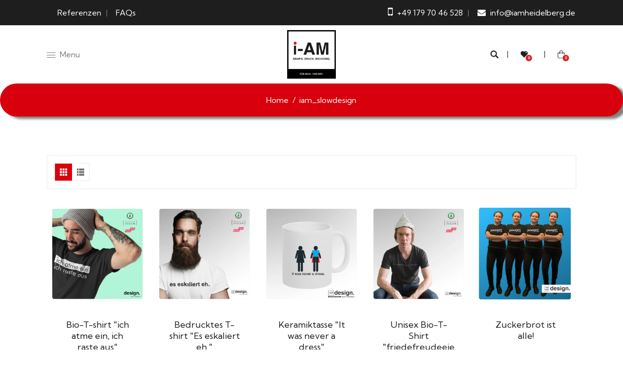

--- FILE ---
content_type: text/html; charset=utf-8
request_url: https://i-am-for-you.com/collections/iam_slowdesign
body_size: 42355
content:
<!doctype html>
<html class="no-js" lang="de">
  <head>


    <meta charset="utf-8">
    <meta http-equiv="X-UA-Compatible" content="IE=edge" /> 
    <meta name="viewport" content="width=device-width,initial-scale=1, maximum-scale=1.0,user-scalable=0">  
    <meta name="theme-color" content="">    
    <link rel="preconnect" href="https://cdn.shopify.com" crossorigin>
    <link rel="preconnect" href="https://fonts.shopify.com" crossorigin>
    <link rel="preconnect" href="https://monorail-edge.shopifysvc.com">

    <link rel="canonical" href="https://i-am-for-you.com/collections/iam_slowdesign"><link rel="shortcut icon" href="//i-am-for-you.com/cdn/shop/files/rechtecke_16x16.png?v=1677888851" type="image/png" /><title>
  iam_slowdesign
 &ndash; i-AM print &amp; design</title>


    <!-- Social meta  -->
    

<meta property="og:site_name" content="i-AM print &amp; design">
<meta property="og:url" content="https://i-am-for-you.com/collections/iam_slowdesign">
<meta property="og:title" content="iam_slowdesign">
<meta property="og:type" content="product.group">
<meta property="og:description" content="i-AM: Deine Druckerei &amp; Branding-Agentur in Heidelberg. Spezialisiert auf Druck, Stick &amp; Werbeartikel - kreativ, nachhaltig, persönlich."><meta property="og:image" content="http://i-am-for-you.com/cdn/shop/files/profil_rund.png?v=1642357494">
  <meta property="og:image:secure_url" content="https://i-am-for-you.com/cdn/shop/files/profil_rund.png?v=1642357494">
  <meta property="og:image:width" content="906">
  <meta property="og:image:height" content="906"><meta name="twitter:card" content="summary_large_image">
<meta name="twitter:title" content="iam_slowdesign">
<meta name="twitter:description" content="i-AM: Deine Druckerei &amp; Branding-Agentur in Heidelberg. Spezialisiert auf Druck, Stick &amp; Werbeartikel - kreativ, nachhaltig, persönlich.">
    
    <!-- CSS  -->
    <link href="//i-am-for-you.com/cdn/shop/t/16/assets/dt-framework.css?v=164578529138586529481703170781" rel="stylesheet" type="text/css" media="all" />  
<link href="//i-am-for-you.com/cdn/shop/t/16/assets/dt-custom.css?v=122430561621211263161763489568" rel="stylesheet" type="text/css" media="all" />
<link href="//i-am-for-you.com/cdn/shop/t/16/assets/swiper-bundle.min.css?v=5850897086907936371677796467" rel="stylesheet" type="text/css" media="all" /> 

<link href="//i-am-for-you.com/cdn/shop/t/16/assets/select2.min.css?v=27970650042005650811677796467" rel="stylesheet" type="text/css" media="all" /> 

<link href="//i-am-for-you.com/cdn/shop/t/16/assets/slick.css?v=102834294787817466131677796467" rel="stylesheet" type="text/css" media="all" /> 
<link href="//i-am-for-you.com/cdn/shop/t/16/assets/font-all.min.css?v=176820762346757211011677796491" rel="stylesheet" type="text/css" media="all" /> 
    <!-- Primary JS files  -->
    <script src="//i-am-for-you.com/cdn/shop/t/16/assets/jquery-3.5.1.min.js?v=177851068496422246591677796467"></script>        
<script src="//i-am-for-you.com/cdn/shopifycloud/storefront/assets/themes_support/api-0b83c35a.js" defer="defer"></script>
<script src="//i-am-for-you.com/cdn/shop/t/16/assets/ajax-cart.js?v=159932347430209325301677796491" defer="defer"></script>
<script src="//i-am-for-you.com/cdn/shop/t/16/assets/dt-plugins.js?v=68173182670242102861677796466"></script>  

<script src="//i-am-for-you.com/cdn/shop/t/16/assets/select2.min.js?v=146226383636201590221677796467" defer="defer"></script>

<script src="//i-am-for-you.com/cdn/shop/t/16/assets/slick.min.js?v=78403228708673780251677796467" defer="defer"></script>  
<script src="//i-am-for-you.com/cdn/shop/t/16/assets/instafeed.js?v=81142330342592026311677796467" type="text/javascript"></script>

<script>  
  var DT_THEME = {
    strings: {
      addToWishList: "auf die Wunschliste",
      viewMyWishList: "Wunschliste zeigen",
      addToCompareList: "zur Vergleichliste hinzufügen",
      viewMyCompareList: "meine Vergleichliste zeigen",
      addToCart: "zum Warenkorb hinzufügen",
      soldOut: "",
      unavailable: "nicht lieferbar",
      minCompareProductNav: "es fehlt min. 1 Produkt für den Vergleich ",
      minCompareProduct: "Es können max. 4 Produkte verglichen werden"
    },
    moneyFormat: "€{{amount_with_comma_separator}}"
  };      
</script>
    
    <!-- content for header -->
    <script>window.performance && window.performance.mark && window.performance.mark('shopify.content_for_header.start');</script><meta name="google-site-verification" content="byjXnipgru-sVCkHmPHIvw_0x1DWeYhXdqVMn623inc">
<meta id="shopify-digital-wallet" name="shopify-digital-wallet" content="/30611865659/digital_wallets/dialog">
<meta name="shopify-checkout-api-token" content="1d526e227ab3f13cf39d7d3ffac78e4b">
<meta id="in-context-paypal-metadata" data-shop-id="30611865659" data-venmo-supported="false" data-environment="production" data-locale="de_DE" data-paypal-v4="true" data-currency="EUR">
<link rel="alternate" type="application/atom+xml" title="Feed" href="/collections/iam_slowdesign.atom" />
<link rel="alternate" type="application/json+oembed" href="https://i-am-for-you.com/collections/iam_slowdesign.oembed">
<script async="async" src="/checkouts/internal/preloads.js?locale=de-DE"></script>
<link rel="preconnect" href="https://shop.app" crossorigin="anonymous">
<script async="async" src="https://shop.app/checkouts/internal/preloads.js?locale=de-DE&shop_id=30611865659" crossorigin="anonymous"></script>
<script id="apple-pay-shop-capabilities" type="application/json">{"shopId":30611865659,"countryCode":"DE","currencyCode":"EUR","merchantCapabilities":["supports3DS"],"merchantId":"gid:\/\/shopify\/Shop\/30611865659","merchantName":"i-AM print \u0026 design","requiredBillingContactFields":["postalAddress","email"],"requiredShippingContactFields":["postalAddress","email"],"shippingType":"shipping","supportedNetworks":["visa","maestro","masterCard"],"total":{"type":"pending","label":"i-AM print \u0026 design","amount":"1.00"},"shopifyPaymentsEnabled":true,"supportsSubscriptions":true}</script>
<script id="shopify-features" type="application/json">{"accessToken":"1d526e227ab3f13cf39d7d3ffac78e4b","betas":["rich-media-storefront-analytics"],"domain":"i-am-for-you.com","predictiveSearch":true,"shopId":30611865659,"locale":"de"}</script>
<script>var Shopify = Shopify || {};
Shopify.shop = "iamforyou-online.myshopify.com";
Shopify.locale = "de";
Shopify.currency = {"active":"EUR","rate":"1.0"};
Shopify.country = "DE";
Shopify.theme = {"name":"Print-me","id":142439809291,"schema_name":null,"schema_version":null,"theme_store_id":null,"role":"main"};
Shopify.theme.handle = "null";
Shopify.theme.style = {"id":null,"handle":null};
Shopify.cdnHost = "i-am-for-you.com/cdn";
Shopify.routes = Shopify.routes || {};
Shopify.routes.root = "/";</script>
<script type="module">!function(o){(o.Shopify=o.Shopify||{}).modules=!0}(window);</script>
<script>!function(o){function n(){var o=[];function n(){o.push(Array.prototype.slice.apply(arguments))}return n.q=o,n}var t=o.Shopify=o.Shopify||{};t.loadFeatures=n(),t.autoloadFeatures=n()}(window);</script>
<script>
  window.ShopifyPay = window.ShopifyPay || {};
  window.ShopifyPay.apiHost = "shop.app\/pay";
  window.ShopifyPay.redirectState = null;
</script>
<script id="shop-js-analytics" type="application/json">{"pageType":"collection"}</script>
<script defer="defer" async type="module" src="//i-am-for-you.com/cdn/shopifycloud/shop-js/modules/v2/client.init-shop-cart-sync_kxAhZfSm.de.esm.js"></script>
<script defer="defer" async type="module" src="//i-am-for-you.com/cdn/shopifycloud/shop-js/modules/v2/chunk.common_5BMd6ono.esm.js"></script>
<script type="module">
  await import("//i-am-for-you.com/cdn/shopifycloud/shop-js/modules/v2/client.init-shop-cart-sync_kxAhZfSm.de.esm.js");
await import("//i-am-for-you.com/cdn/shopifycloud/shop-js/modules/v2/chunk.common_5BMd6ono.esm.js");

  window.Shopify.SignInWithShop?.initShopCartSync?.({"fedCMEnabled":true,"windoidEnabled":true});

</script>
<script>
  window.Shopify = window.Shopify || {};
  if (!window.Shopify.featureAssets) window.Shopify.featureAssets = {};
  window.Shopify.featureAssets['shop-js'] = {"shop-cart-sync":["modules/v2/client.shop-cart-sync_81xuAXRO.de.esm.js","modules/v2/chunk.common_5BMd6ono.esm.js"],"init-fed-cm":["modules/v2/client.init-fed-cm_B2l2C8gd.de.esm.js","modules/v2/chunk.common_5BMd6ono.esm.js"],"shop-button":["modules/v2/client.shop-button_DteRmTIv.de.esm.js","modules/v2/chunk.common_5BMd6ono.esm.js"],"init-windoid":["modules/v2/client.init-windoid_BrVTPDHy.de.esm.js","modules/v2/chunk.common_5BMd6ono.esm.js"],"shop-cash-offers":["modules/v2/client.shop-cash-offers_uZhaqfcC.de.esm.js","modules/v2/chunk.common_5BMd6ono.esm.js","modules/v2/chunk.modal_DhTZgVSk.esm.js"],"shop-toast-manager":["modules/v2/client.shop-toast-manager_lTRStNPf.de.esm.js","modules/v2/chunk.common_5BMd6ono.esm.js"],"init-shop-email-lookup-coordinator":["modules/v2/client.init-shop-email-lookup-coordinator_BhyMm2Vh.de.esm.js","modules/v2/chunk.common_5BMd6ono.esm.js"],"pay-button":["modules/v2/client.pay-button_uIj7-e2V.de.esm.js","modules/v2/chunk.common_5BMd6ono.esm.js"],"avatar":["modules/v2/client.avatar_BTnouDA3.de.esm.js"],"init-shop-cart-sync":["modules/v2/client.init-shop-cart-sync_kxAhZfSm.de.esm.js","modules/v2/chunk.common_5BMd6ono.esm.js"],"shop-login-button":["modules/v2/client.shop-login-button_hqVUT9QF.de.esm.js","modules/v2/chunk.common_5BMd6ono.esm.js","modules/v2/chunk.modal_DhTZgVSk.esm.js"],"init-customer-accounts-sign-up":["modules/v2/client.init-customer-accounts-sign-up_0Oyvgx7Z.de.esm.js","modules/v2/client.shop-login-button_hqVUT9QF.de.esm.js","modules/v2/chunk.common_5BMd6ono.esm.js","modules/v2/chunk.modal_DhTZgVSk.esm.js"],"init-shop-for-new-customer-accounts":["modules/v2/client.init-shop-for-new-customer-accounts_DojLPa1w.de.esm.js","modules/v2/client.shop-login-button_hqVUT9QF.de.esm.js","modules/v2/chunk.common_5BMd6ono.esm.js","modules/v2/chunk.modal_DhTZgVSk.esm.js"],"init-customer-accounts":["modules/v2/client.init-customer-accounts_DWlFj6gc.de.esm.js","modules/v2/client.shop-login-button_hqVUT9QF.de.esm.js","modules/v2/chunk.common_5BMd6ono.esm.js","modules/v2/chunk.modal_DhTZgVSk.esm.js"],"shop-follow-button":["modules/v2/client.shop-follow-button_BEIcZOGj.de.esm.js","modules/v2/chunk.common_5BMd6ono.esm.js","modules/v2/chunk.modal_DhTZgVSk.esm.js"],"lead-capture":["modules/v2/client.lead-capture_BSpzCmmh.de.esm.js","modules/v2/chunk.common_5BMd6ono.esm.js","modules/v2/chunk.modal_DhTZgVSk.esm.js"],"checkout-modal":["modules/v2/client.checkout-modal_8HiTfxyj.de.esm.js","modules/v2/chunk.common_5BMd6ono.esm.js","modules/v2/chunk.modal_DhTZgVSk.esm.js"],"shop-login":["modules/v2/client.shop-login_Fe0VhLV0.de.esm.js","modules/v2/chunk.common_5BMd6ono.esm.js","modules/v2/chunk.modal_DhTZgVSk.esm.js"],"payment-terms":["modules/v2/client.payment-terms_C8PkVPzh.de.esm.js","modules/v2/chunk.common_5BMd6ono.esm.js","modules/v2/chunk.modal_DhTZgVSk.esm.js"]};
</script>
<script>(function() {
  var isLoaded = false;
  function asyncLoad() {
    if (isLoaded) return;
    isLoaded = true;
    var urls = ["https:\/\/sdks.automizely.com\/conversions\/v1\/conversions.js?app_connection_id=d421c7822bd94c9eb2ec503af7dc37cb\u0026mapped_org_id=0ae2014cd47fe72becbf99c1bfadabfa_v1\u0026shop=iamforyou-online.myshopify.com","\/\/www.powr.io\/powr.js?powr-token=iamforyou-online.myshopify.com\u0026external-type=shopify\u0026shop=iamforyou-online.myshopify.com","https:\/\/chimpstatic.com\/mcjs-connected\/js\/users\/d74c0f2f2f45d8dacc03b6c0e\/a5ba506eaae61283617e143e2.js?shop=iamforyou-online.myshopify.com","https:\/\/cdn.shopify.com\/s\/files\/1\/0306\/1186\/5659\/t\/16\/assets\/booster_eu_cookie_30611865659.js?v=1683360660\u0026shop=iamforyou-online.myshopify.com","https:\/\/widgets.automizely.com\/reviews\/v1\/sdk.js?connection_id=4e32072a6a3f496da5312880fa518a38\u0026mapped_org_id=0ae2014cd47fe72becbf99c1bfadabfa_v1\u0026oid=d9fc82a34e6f45d38041e3e7d1a5046c\u0026shop=iamforyou-online.myshopify.com"];
    for (var i = 0; i < urls.length; i++) {
      var s = document.createElement('script');
      s.type = 'text/javascript';
      s.async = true;
      s.src = urls[i];
      var x = document.getElementsByTagName('script')[0];
      x.parentNode.insertBefore(s, x);
    }
  };
  if(window.attachEvent) {
    window.attachEvent('onload', asyncLoad);
  } else {
    window.addEventListener('load', asyncLoad, false);
  }
})();</script>
<script id="__st">var __st={"a":30611865659,"offset":3600,"reqid":"bdeeeb31-ae75-438b-9be5-1a7b608c861b-1768949168","pageurl":"i-am-for-you.com\/collections\/iam_slowdesign","u":"5acbd6d12077","p":"collection","rtyp":"collection","rid":285970759844};</script>
<script>window.ShopifyPaypalV4VisibilityTracking = true;</script>
<script id="captcha-bootstrap">!function(){'use strict';const t='contact',e='account',n='new_comment',o=[[t,t],['blogs',n],['comments',n],[t,'customer']],c=[[e,'customer_login'],[e,'guest_login'],[e,'recover_customer_password'],[e,'create_customer']],r=t=>t.map((([t,e])=>`form[action*='/${t}']:not([data-nocaptcha='true']) input[name='form_type'][value='${e}']`)).join(','),a=t=>()=>t?[...document.querySelectorAll(t)].map((t=>t.form)):[];function s(){const t=[...o],e=r(t);return a(e)}const i='password',u='form_key',d=['recaptcha-v3-token','g-recaptcha-response','h-captcha-response',i],f=()=>{try{return window.sessionStorage}catch{return}},m='__shopify_v',_=t=>t.elements[u];function p(t,e,n=!1){try{const o=window.sessionStorage,c=JSON.parse(o.getItem(e)),{data:r}=function(t){const{data:e,action:n}=t;return t[m]||n?{data:e,action:n}:{data:t,action:n}}(c);for(const[e,n]of Object.entries(r))t.elements[e]&&(t.elements[e].value=n);n&&o.removeItem(e)}catch(o){console.error('form repopulation failed',{error:o})}}const l='form_type',E='cptcha';function T(t){t.dataset[E]=!0}const w=window,h=w.document,L='Shopify',v='ce_forms',y='captcha';let A=!1;((t,e)=>{const n=(g='f06e6c50-85a8-45c8-87d0-21a2b65856fe',I='https://cdn.shopify.com/shopifycloud/storefront-forms-hcaptcha/ce_storefront_forms_captcha_hcaptcha.v1.5.2.iife.js',D={infoText:'Durch hCaptcha geschützt',privacyText:'Datenschutz',termsText:'Allgemeine Geschäftsbedingungen'},(t,e,n)=>{const o=w[L][v],c=o.bindForm;if(c)return c(t,g,e,D).then(n);var r;o.q.push([[t,g,e,D],n]),r=I,A||(h.body.append(Object.assign(h.createElement('script'),{id:'captcha-provider',async:!0,src:r})),A=!0)});var g,I,D;w[L]=w[L]||{},w[L][v]=w[L][v]||{},w[L][v].q=[],w[L][y]=w[L][y]||{},w[L][y].protect=function(t,e){n(t,void 0,e),T(t)},Object.freeze(w[L][y]),function(t,e,n,w,h,L){const[v,y,A,g]=function(t,e,n){const i=e?o:[],u=t?c:[],d=[...i,...u],f=r(d),m=r(i),_=r(d.filter((([t,e])=>n.includes(e))));return[a(f),a(m),a(_),s()]}(w,h,L),I=t=>{const e=t.target;return e instanceof HTMLFormElement?e:e&&e.form},D=t=>v().includes(t);t.addEventListener('submit',(t=>{const e=I(t);if(!e)return;const n=D(e)&&!e.dataset.hcaptchaBound&&!e.dataset.recaptchaBound,o=_(e),c=g().includes(e)&&(!o||!o.value);(n||c)&&t.preventDefault(),c&&!n&&(function(t){try{if(!f())return;!function(t){const e=f();if(!e)return;const n=_(t);if(!n)return;const o=n.value;o&&e.removeItem(o)}(t);const e=Array.from(Array(32),(()=>Math.random().toString(36)[2])).join('');!function(t,e){_(t)||t.append(Object.assign(document.createElement('input'),{type:'hidden',name:u})),t.elements[u].value=e}(t,e),function(t,e){const n=f();if(!n)return;const o=[...t.querySelectorAll(`input[type='${i}']`)].map((({name:t})=>t)),c=[...d,...o],r={};for(const[a,s]of new FormData(t).entries())c.includes(a)||(r[a]=s);n.setItem(e,JSON.stringify({[m]:1,action:t.action,data:r}))}(t,e)}catch(e){console.error('failed to persist form',e)}}(e),e.submit())}));const S=(t,e)=>{t&&!t.dataset[E]&&(n(t,e.some((e=>e===t))),T(t))};for(const o of['focusin','change'])t.addEventListener(o,(t=>{const e=I(t);D(e)&&S(e,y())}));const B=e.get('form_key'),M=e.get(l),P=B&&M;t.addEventListener('DOMContentLoaded',(()=>{const t=y();if(P)for(const e of t)e.elements[l].value===M&&p(e,B);[...new Set([...A(),...v().filter((t=>'true'===t.dataset.shopifyCaptcha))])].forEach((e=>S(e,t)))}))}(h,new URLSearchParams(w.location.search),n,t,e,['guest_login'])})(!0,!0)}();</script>
<script integrity="sha256-4kQ18oKyAcykRKYeNunJcIwy7WH5gtpwJnB7kiuLZ1E=" data-source-attribution="shopify.loadfeatures" defer="defer" src="//i-am-for-you.com/cdn/shopifycloud/storefront/assets/storefront/load_feature-a0a9edcb.js" crossorigin="anonymous"></script>
<script crossorigin="anonymous" defer="defer" src="//i-am-for-you.com/cdn/shopifycloud/storefront/assets/shopify_pay/storefront-65b4c6d7.js?v=20250812"></script>
<script data-source-attribution="shopify.dynamic_checkout.dynamic.init">var Shopify=Shopify||{};Shopify.PaymentButton=Shopify.PaymentButton||{isStorefrontPortableWallets:!0,init:function(){window.Shopify.PaymentButton.init=function(){};var t=document.createElement("script");t.src="https://i-am-for-you.com/cdn/shopifycloud/portable-wallets/latest/portable-wallets.de.js",t.type="module",document.head.appendChild(t)}};
</script>
<script data-source-attribution="shopify.dynamic_checkout.buyer_consent">
  function portableWalletsHideBuyerConsent(e){var t=document.getElementById("shopify-buyer-consent"),n=document.getElementById("shopify-subscription-policy-button");t&&n&&(t.classList.add("hidden"),t.setAttribute("aria-hidden","true"),n.removeEventListener("click",e))}function portableWalletsShowBuyerConsent(e){var t=document.getElementById("shopify-buyer-consent"),n=document.getElementById("shopify-subscription-policy-button");t&&n&&(t.classList.remove("hidden"),t.removeAttribute("aria-hidden"),n.addEventListener("click",e))}window.Shopify?.PaymentButton&&(window.Shopify.PaymentButton.hideBuyerConsent=portableWalletsHideBuyerConsent,window.Shopify.PaymentButton.showBuyerConsent=portableWalletsShowBuyerConsent);
</script>
<script data-source-attribution="shopify.dynamic_checkout.cart.bootstrap">document.addEventListener("DOMContentLoaded",(function(){function t(){return document.querySelector("shopify-accelerated-checkout-cart, shopify-accelerated-checkout")}if(t())Shopify.PaymentButton.init();else{new MutationObserver((function(e,n){t()&&(Shopify.PaymentButton.init(),n.disconnect())})).observe(document.body,{childList:!0,subtree:!0})}}));
</script>
<link id="shopify-accelerated-checkout-styles" rel="stylesheet" media="screen" href="https://i-am-for-you.com/cdn/shopifycloud/portable-wallets/latest/accelerated-checkout-backwards-compat.css" crossorigin="anonymous">
<style id="shopify-accelerated-checkout-cart">
        #shopify-buyer-consent {
  margin-top: 1em;
  display: inline-block;
  width: 100%;
}

#shopify-buyer-consent.hidden {
  display: none;
}

#shopify-subscription-policy-button {
  background: none;
  border: none;
  padding: 0;
  text-decoration: underline;
  font-size: inherit;
  cursor: pointer;
}

#shopify-subscription-policy-button::before {
  box-shadow: none;
}

      </style>

<script>window.performance && window.performance.mark && window.performance.mark('shopify.content_for_header.end');</script>       
    <!-- content for header -->
    
  <!-- BEGIN app block: shopify://apps/pagefly-page-builder/blocks/app-embed/83e179f7-59a0-4589-8c66-c0dddf959200 -->

<!-- BEGIN app snippet: pagefly-cro-ab-testing-main -->







<script>
  ;(function () {
    const url = new URL(window.location)
    const viewParam = url.searchParams.get('view')
    if (viewParam && viewParam.includes('variant-pf-')) {
      url.searchParams.set('pf_v', viewParam)
      url.searchParams.delete('view')
      window.history.replaceState({}, '', url)
    }
  })()
</script>



<script type='module'>
  
  window.PAGEFLY_CRO = window.PAGEFLY_CRO || {}

  window.PAGEFLY_CRO['data_debug'] = {
    original_template_suffix: "all_collections",
    allow_ab_test: false,
    ab_test_start_time: 0,
    ab_test_end_time: 0,
    today_date_time: 1768949168000,
  }
  window.PAGEFLY_CRO['GA4'] = { enabled: false}
</script>

<!-- END app snippet -->








  <script src='https://cdn.shopify.com/extensions/019bb4f9-aed6-78a3-be91-e9d44663e6bf/pagefly-page-builder-215/assets/pagefly-helper.js' defer='defer'></script>

  <script src='https://cdn.shopify.com/extensions/019bb4f9-aed6-78a3-be91-e9d44663e6bf/pagefly-page-builder-215/assets/pagefly-general-helper.js' defer='defer'></script>

  <script src='https://cdn.shopify.com/extensions/019bb4f9-aed6-78a3-be91-e9d44663e6bf/pagefly-page-builder-215/assets/pagefly-snap-slider.js' defer='defer'></script>

  <script src='https://cdn.shopify.com/extensions/019bb4f9-aed6-78a3-be91-e9d44663e6bf/pagefly-page-builder-215/assets/pagefly-slideshow-v3.js' defer='defer'></script>

  <script src='https://cdn.shopify.com/extensions/019bb4f9-aed6-78a3-be91-e9d44663e6bf/pagefly-page-builder-215/assets/pagefly-slideshow-v4.js' defer='defer'></script>

  <script src='https://cdn.shopify.com/extensions/019bb4f9-aed6-78a3-be91-e9d44663e6bf/pagefly-page-builder-215/assets/pagefly-glider.js' defer='defer'></script>

  <script src='https://cdn.shopify.com/extensions/019bb4f9-aed6-78a3-be91-e9d44663e6bf/pagefly-page-builder-215/assets/pagefly-slideshow-v1-v2.js' defer='defer'></script>

  <script src='https://cdn.shopify.com/extensions/019bb4f9-aed6-78a3-be91-e9d44663e6bf/pagefly-page-builder-215/assets/pagefly-product-media.js' defer='defer'></script>

  <script src='https://cdn.shopify.com/extensions/019bb4f9-aed6-78a3-be91-e9d44663e6bf/pagefly-page-builder-215/assets/pagefly-product.js' defer='defer'></script>


<script id='pagefly-helper-data' type='application/json'>
  {
    "page_optimization": {
      "assets_prefetching": false
    },
    "elements_asset_mapper": {
      "Accordion": "https://cdn.shopify.com/extensions/019bb4f9-aed6-78a3-be91-e9d44663e6bf/pagefly-page-builder-215/assets/pagefly-accordion.js",
      "Accordion3": "https://cdn.shopify.com/extensions/019bb4f9-aed6-78a3-be91-e9d44663e6bf/pagefly-page-builder-215/assets/pagefly-accordion3.js",
      "CountDown": "https://cdn.shopify.com/extensions/019bb4f9-aed6-78a3-be91-e9d44663e6bf/pagefly-page-builder-215/assets/pagefly-countdown.js",
      "GMap1": "https://cdn.shopify.com/extensions/019bb4f9-aed6-78a3-be91-e9d44663e6bf/pagefly-page-builder-215/assets/pagefly-gmap.js",
      "GMap2": "https://cdn.shopify.com/extensions/019bb4f9-aed6-78a3-be91-e9d44663e6bf/pagefly-page-builder-215/assets/pagefly-gmap.js",
      "GMapBasicV2": "https://cdn.shopify.com/extensions/019bb4f9-aed6-78a3-be91-e9d44663e6bf/pagefly-page-builder-215/assets/pagefly-gmap.js",
      "GMapAdvancedV2": "https://cdn.shopify.com/extensions/019bb4f9-aed6-78a3-be91-e9d44663e6bf/pagefly-page-builder-215/assets/pagefly-gmap.js",
      "HTML.Video": "https://cdn.shopify.com/extensions/019bb4f9-aed6-78a3-be91-e9d44663e6bf/pagefly-page-builder-215/assets/pagefly-htmlvideo.js",
      "HTML.Video2": "https://cdn.shopify.com/extensions/019bb4f9-aed6-78a3-be91-e9d44663e6bf/pagefly-page-builder-215/assets/pagefly-htmlvideo2.js",
      "HTML.Video3": "https://cdn.shopify.com/extensions/019bb4f9-aed6-78a3-be91-e9d44663e6bf/pagefly-page-builder-215/assets/pagefly-htmlvideo2.js",
      "BackgroundVideo": "https://cdn.shopify.com/extensions/019bb4f9-aed6-78a3-be91-e9d44663e6bf/pagefly-page-builder-215/assets/pagefly-htmlvideo2.js",
      "Instagram": "https://cdn.shopify.com/extensions/019bb4f9-aed6-78a3-be91-e9d44663e6bf/pagefly-page-builder-215/assets/pagefly-instagram.js",
      "Instagram2": "https://cdn.shopify.com/extensions/019bb4f9-aed6-78a3-be91-e9d44663e6bf/pagefly-page-builder-215/assets/pagefly-instagram.js",
      "Insta3": "https://cdn.shopify.com/extensions/019bb4f9-aed6-78a3-be91-e9d44663e6bf/pagefly-page-builder-215/assets/pagefly-instagram3.js",
      "Tabs": "https://cdn.shopify.com/extensions/019bb4f9-aed6-78a3-be91-e9d44663e6bf/pagefly-page-builder-215/assets/pagefly-tab.js",
      "Tabs3": "https://cdn.shopify.com/extensions/019bb4f9-aed6-78a3-be91-e9d44663e6bf/pagefly-page-builder-215/assets/pagefly-tab3.js",
      "ProductBox": "https://cdn.shopify.com/extensions/019bb4f9-aed6-78a3-be91-e9d44663e6bf/pagefly-page-builder-215/assets/pagefly-cart.js",
      "FBPageBox2": "https://cdn.shopify.com/extensions/019bb4f9-aed6-78a3-be91-e9d44663e6bf/pagefly-page-builder-215/assets/pagefly-facebook.js",
      "FBLikeButton2": "https://cdn.shopify.com/extensions/019bb4f9-aed6-78a3-be91-e9d44663e6bf/pagefly-page-builder-215/assets/pagefly-facebook.js",
      "TwitterFeed2": "https://cdn.shopify.com/extensions/019bb4f9-aed6-78a3-be91-e9d44663e6bf/pagefly-page-builder-215/assets/pagefly-twitter.js",
      "Paragraph4": "https://cdn.shopify.com/extensions/019bb4f9-aed6-78a3-be91-e9d44663e6bf/pagefly-page-builder-215/assets/pagefly-paragraph4.js",

      "AliReviews": "https://cdn.shopify.com/extensions/019bb4f9-aed6-78a3-be91-e9d44663e6bf/pagefly-page-builder-215/assets/pagefly-3rd-elements.js",
      "BackInStock": "https://cdn.shopify.com/extensions/019bb4f9-aed6-78a3-be91-e9d44663e6bf/pagefly-page-builder-215/assets/pagefly-3rd-elements.js",
      "GloboBackInStock": "https://cdn.shopify.com/extensions/019bb4f9-aed6-78a3-be91-e9d44663e6bf/pagefly-page-builder-215/assets/pagefly-3rd-elements.js",
      "GrowaveWishlist": "https://cdn.shopify.com/extensions/019bb4f9-aed6-78a3-be91-e9d44663e6bf/pagefly-page-builder-215/assets/pagefly-3rd-elements.js",
      "InfiniteOptionsShopPad": "https://cdn.shopify.com/extensions/019bb4f9-aed6-78a3-be91-e9d44663e6bf/pagefly-page-builder-215/assets/pagefly-3rd-elements.js",
      "InkybayProductPersonalizer": "https://cdn.shopify.com/extensions/019bb4f9-aed6-78a3-be91-e9d44663e6bf/pagefly-page-builder-215/assets/pagefly-3rd-elements.js",
      "LimeSpot": "https://cdn.shopify.com/extensions/019bb4f9-aed6-78a3-be91-e9d44663e6bf/pagefly-page-builder-215/assets/pagefly-3rd-elements.js",
      "Loox": "https://cdn.shopify.com/extensions/019bb4f9-aed6-78a3-be91-e9d44663e6bf/pagefly-page-builder-215/assets/pagefly-3rd-elements.js",
      "Opinew": "https://cdn.shopify.com/extensions/019bb4f9-aed6-78a3-be91-e9d44663e6bf/pagefly-page-builder-215/assets/pagefly-3rd-elements.js",
      "Powr": "https://cdn.shopify.com/extensions/019bb4f9-aed6-78a3-be91-e9d44663e6bf/pagefly-page-builder-215/assets/pagefly-3rd-elements.js",
      "ProductReviews": "https://cdn.shopify.com/extensions/019bb4f9-aed6-78a3-be91-e9d44663e6bf/pagefly-page-builder-215/assets/pagefly-3rd-elements.js",
      "PushOwl": "https://cdn.shopify.com/extensions/019bb4f9-aed6-78a3-be91-e9d44663e6bf/pagefly-page-builder-215/assets/pagefly-3rd-elements.js",
      "ReCharge": "https://cdn.shopify.com/extensions/019bb4f9-aed6-78a3-be91-e9d44663e6bf/pagefly-page-builder-215/assets/pagefly-3rd-elements.js",
      "Rivyo": "https://cdn.shopify.com/extensions/019bb4f9-aed6-78a3-be91-e9d44663e6bf/pagefly-page-builder-215/assets/pagefly-3rd-elements.js",
      "TrackingMore": "https://cdn.shopify.com/extensions/019bb4f9-aed6-78a3-be91-e9d44663e6bf/pagefly-page-builder-215/assets/pagefly-3rd-elements.js",
      "Vitals": "https://cdn.shopify.com/extensions/019bb4f9-aed6-78a3-be91-e9d44663e6bf/pagefly-page-builder-215/assets/pagefly-3rd-elements.js",
      "Wiser": "https://cdn.shopify.com/extensions/019bb4f9-aed6-78a3-be91-e9d44663e6bf/pagefly-page-builder-215/assets/pagefly-3rd-elements.js"
    },
    "custom_elements_mapper": {
      "pf-click-action-element": "https://cdn.shopify.com/extensions/019bb4f9-aed6-78a3-be91-e9d44663e6bf/pagefly-page-builder-215/assets/pagefly-click-action-element.js",
      "pf-dialog-element": "https://cdn.shopify.com/extensions/019bb4f9-aed6-78a3-be91-e9d44663e6bf/pagefly-page-builder-215/assets/pagefly-dialog-element.js"
    }
  }
</script>


<!-- END app block --><script src="https://cdn.shopify.com/extensions/8d2c31d3-a828-4daf-820f-80b7f8e01c39/nova-eu-cookie-bar-gdpr-4/assets/nova-cookie-app-embed.js" type="text/javascript" defer="defer"></script>
<link href="https://cdn.shopify.com/extensions/8d2c31d3-a828-4daf-820f-80b7f8e01c39/nova-eu-cookie-bar-gdpr-4/assets/nova-cookie.css" rel="stylesheet" type="text/css" media="all">
<link href="https://monorail-edge.shopifysvc.com" rel="dns-prefetch">
<script>(function(){if ("sendBeacon" in navigator && "performance" in window) {try {var session_token_from_headers = performance.getEntriesByType('navigation')[0].serverTiming.find(x => x.name == '_s').description;} catch {var session_token_from_headers = undefined;}var session_cookie_matches = document.cookie.match(/_shopify_s=([^;]*)/);var session_token_from_cookie = session_cookie_matches && session_cookie_matches.length === 2 ? session_cookie_matches[1] : "";var session_token = session_token_from_headers || session_token_from_cookie || "";function handle_abandonment_event(e) {var entries = performance.getEntries().filter(function(entry) {return /monorail-edge.shopifysvc.com/.test(entry.name);});if (!window.abandonment_tracked && entries.length === 0) {window.abandonment_tracked = true;var currentMs = Date.now();var navigation_start = performance.timing.navigationStart;var payload = {shop_id: 30611865659,url: window.location.href,navigation_start,duration: currentMs - navigation_start,session_token,page_type: "collection"};window.navigator.sendBeacon("https://monorail-edge.shopifysvc.com/v1/produce", JSON.stringify({schema_id: "online_store_buyer_site_abandonment/1.1",payload: payload,metadata: {event_created_at_ms: currentMs,event_sent_at_ms: currentMs}}));}}window.addEventListener('pagehide', handle_abandonment_event);}}());</script>
<script id="web-pixels-manager-setup">(function e(e,d,r,n,o){if(void 0===o&&(o={}),!Boolean(null===(a=null===(i=window.Shopify)||void 0===i?void 0:i.analytics)||void 0===a?void 0:a.replayQueue)){var i,a;window.Shopify=window.Shopify||{};var t=window.Shopify;t.analytics=t.analytics||{};var s=t.analytics;s.replayQueue=[],s.publish=function(e,d,r){return s.replayQueue.push([e,d,r]),!0};try{self.performance.mark("wpm:start")}catch(e){}var l=function(){var e={modern:/Edge?\/(1{2}[4-9]|1[2-9]\d|[2-9]\d{2}|\d{4,})\.\d+(\.\d+|)|Firefox\/(1{2}[4-9]|1[2-9]\d|[2-9]\d{2}|\d{4,})\.\d+(\.\d+|)|Chrom(ium|e)\/(9{2}|\d{3,})\.\d+(\.\d+|)|(Maci|X1{2}).+ Version\/(15\.\d+|(1[6-9]|[2-9]\d|\d{3,})\.\d+)([,.]\d+|)( \(\w+\)|)( Mobile\/\w+|) Safari\/|Chrome.+OPR\/(9{2}|\d{3,})\.\d+\.\d+|(CPU[ +]OS|iPhone[ +]OS|CPU[ +]iPhone|CPU IPhone OS|CPU iPad OS)[ +]+(15[._]\d+|(1[6-9]|[2-9]\d|\d{3,})[._]\d+)([._]\d+|)|Android:?[ /-](13[3-9]|1[4-9]\d|[2-9]\d{2}|\d{4,})(\.\d+|)(\.\d+|)|Android.+Firefox\/(13[5-9]|1[4-9]\d|[2-9]\d{2}|\d{4,})\.\d+(\.\d+|)|Android.+Chrom(ium|e)\/(13[3-9]|1[4-9]\d|[2-9]\d{2}|\d{4,})\.\d+(\.\d+|)|SamsungBrowser\/([2-9]\d|\d{3,})\.\d+/,legacy:/Edge?\/(1[6-9]|[2-9]\d|\d{3,})\.\d+(\.\d+|)|Firefox\/(5[4-9]|[6-9]\d|\d{3,})\.\d+(\.\d+|)|Chrom(ium|e)\/(5[1-9]|[6-9]\d|\d{3,})\.\d+(\.\d+|)([\d.]+$|.*Safari\/(?![\d.]+ Edge\/[\d.]+$))|(Maci|X1{2}).+ Version\/(10\.\d+|(1[1-9]|[2-9]\d|\d{3,})\.\d+)([,.]\d+|)( \(\w+\)|)( Mobile\/\w+|) Safari\/|Chrome.+OPR\/(3[89]|[4-9]\d|\d{3,})\.\d+\.\d+|(CPU[ +]OS|iPhone[ +]OS|CPU[ +]iPhone|CPU IPhone OS|CPU iPad OS)[ +]+(10[._]\d+|(1[1-9]|[2-9]\d|\d{3,})[._]\d+)([._]\d+|)|Android:?[ /-](13[3-9]|1[4-9]\d|[2-9]\d{2}|\d{4,})(\.\d+|)(\.\d+|)|Mobile Safari.+OPR\/([89]\d|\d{3,})\.\d+\.\d+|Android.+Firefox\/(13[5-9]|1[4-9]\d|[2-9]\d{2}|\d{4,})\.\d+(\.\d+|)|Android.+Chrom(ium|e)\/(13[3-9]|1[4-9]\d|[2-9]\d{2}|\d{4,})\.\d+(\.\d+|)|Android.+(UC? ?Browser|UCWEB|U3)[ /]?(15\.([5-9]|\d{2,})|(1[6-9]|[2-9]\d|\d{3,})\.\d+)\.\d+|SamsungBrowser\/(5\.\d+|([6-9]|\d{2,})\.\d+)|Android.+MQ{2}Browser\/(14(\.(9|\d{2,})|)|(1[5-9]|[2-9]\d|\d{3,})(\.\d+|))(\.\d+|)|K[Aa][Ii]OS\/(3\.\d+|([4-9]|\d{2,})\.\d+)(\.\d+|)/},d=e.modern,r=e.legacy,n=navigator.userAgent;return n.match(d)?"modern":n.match(r)?"legacy":"unknown"}(),u="modern"===l?"modern":"legacy",c=(null!=n?n:{modern:"",legacy:""})[u],f=function(e){return[e.baseUrl,"/wpm","/b",e.hashVersion,"modern"===e.buildTarget?"m":"l",".js"].join("")}({baseUrl:d,hashVersion:r,buildTarget:u}),m=function(e){var d=e.version,r=e.bundleTarget,n=e.surface,o=e.pageUrl,i=e.monorailEndpoint;return{emit:function(e){var a=e.status,t=e.errorMsg,s=(new Date).getTime(),l=JSON.stringify({metadata:{event_sent_at_ms:s},events:[{schema_id:"web_pixels_manager_load/3.1",payload:{version:d,bundle_target:r,page_url:o,status:a,surface:n,error_msg:t},metadata:{event_created_at_ms:s}}]});if(!i)return console&&console.warn&&console.warn("[Web Pixels Manager] No Monorail endpoint provided, skipping logging."),!1;try{return self.navigator.sendBeacon.bind(self.navigator)(i,l)}catch(e){}var u=new XMLHttpRequest;try{return u.open("POST",i,!0),u.setRequestHeader("Content-Type","text/plain"),u.send(l),!0}catch(e){return console&&console.warn&&console.warn("[Web Pixels Manager] Got an unhandled error while logging to Monorail."),!1}}}}({version:r,bundleTarget:l,surface:e.surface,pageUrl:self.location.href,monorailEndpoint:e.monorailEndpoint});try{o.browserTarget=l,function(e){var d=e.src,r=e.async,n=void 0===r||r,o=e.onload,i=e.onerror,a=e.sri,t=e.scriptDataAttributes,s=void 0===t?{}:t,l=document.createElement("script"),u=document.querySelector("head"),c=document.querySelector("body");if(l.async=n,l.src=d,a&&(l.integrity=a,l.crossOrigin="anonymous"),s)for(var f in s)if(Object.prototype.hasOwnProperty.call(s,f))try{l.dataset[f]=s[f]}catch(e){}if(o&&l.addEventListener("load",o),i&&l.addEventListener("error",i),u)u.appendChild(l);else{if(!c)throw new Error("Did not find a head or body element to append the script");c.appendChild(l)}}({src:f,async:!0,onload:function(){if(!function(){var e,d;return Boolean(null===(d=null===(e=window.Shopify)||void 0===e?void 0:e.analytics)||void 0===d?void 0:d.initialized)}()){var d=window.webPixelsManager.init(e)||void 0;if(d){var r=window.Shopify.analytics;r.replayQueue.forEach((function(e){var r=e[0],n=e[1],o=e[2];d.publishCustomEvent(r,n,o)})),r.replayQueue=[],r.publish=d.publishCustomEvent,r.visitor=d.visitor,r.initialized=!0}}},onerror:function(){return m.emit({status:"failed",errorMsg:"".concat(f," has failed to load")})},sri:function(e){var d=/^sha384-[A-Za-z0-9+/=]+$/;return"string"==typeof e&&d.test(e)}(c)?c:"",scriptDataAttributes:o}),m.emit({status:"loading"})}catch(e){m.emit({status:"failed",errorMsg:(null==e?void 0:e.message)||"Unknown error"})}}})({shopId: 30611865659,storefrontBaseUrl: "https://i-am-for-you.com",extensionsBaseUrl: "https://extensions.shopifycdn.com/cdn/shopifycloud/web-pixels-manager",monorailEndpoint: "https://monorail-edge.shopifysvc.com/unstable/produce_batch",surface: "storefront-renderer",enabledBetaFlags: ["2dca8a86"],webPixelsConfigList: [{"id":"2074902795","configuration":"{\"hashed_organization_id\":\"0ae2014cd47fe72becbf99c1bfadabfa_v1\",\"app_key\":\"iamforyou-online\",\"allow_collect_personal_data\":\"true\"}","eventPayloadVersion":"v1","runtimeContext":"STRICT","scriptVersion":"6f6660f15c595d517f203f6e1abcb171","type":"APP","apiClientId":2814809,"privacyPurposes":["ANALYTICS","MARKETING","SALE_OF_DATA"],"dataSharingAdjustments":{"protectedCustomerApprovalScopes":["read_customer_address","read_customer_email","read_customer_name","read_customer_personal_data","read_customer_phone"]}},{"id":"913965323","configuration":"{\"config\":\"{\\\"pixel_id\\\":\\\"G-4YEY0XZR8Q\\\",\\\"target_country\\\":\\\"DE\\\",\\\"gtag_events\\\":[{\\\"type\\\":\\\"search\\\",\\\"action_label\\\":[\\\"G-4YEY0XZR8Q\\\",\\\"AW-16452545094\\\/e6eOCIry-o4ZEMbUl6U9\\\"]},{\\\"type\\\":\\\"begin_checkout\\\",\\\"action_label\\\":[\\\"G-4YEY0XZR8Q\\\",\\\"AW-16452545094\\\/9hBiCJDy-o4ZEMbUl6U9\\\"]},{\\\"type\\\":\\\"view_item\\\",\\\"action_label\\\":[\\\"G-4YEY0XZR8Q\\\",\\\"AW-16452545094\\\/qD2FCIfy-o4ZEMbUl6U9\\\",\\\"MC-XTHV20XNRS\\\"]},{\\\"type\\\":\\\"purchase\\\",\\\"action_label\\\":[\\\"G-4YEY0XZR8Q\\\",\\\"AW-16452545094\\\/MBP0CIHy-o4ZEMbUl6U9\\\",\\\"MC-XTHV20XNRS\\\"]},{\\\"type\\\":\\\"page_view\\\",\\\"action_label\\\":[\\\"G-4YEY0XZR8Q\\\",\\\"AW-16452545094\\\/dMVkCITy-o4ZEMbUl6U9\\\",\\\"MC-XTHV20XNRS\\\"]},{\\\"type\\\":\\\"add_payment_info\\\",\\\"action_label\\\":[\\\"G-4YEY0XZR8Q\\\",\\\"AW-16452545094\\\/lemoCJPy-o4ZEMbUl6U9\\\"]},{\\\"type\\\":\\\"add_to_cart\\\",\\\"action_label\\\":[\\\"G-4YEY0XZR8Q\\\",\\\"AW-16452545094\\\/L1ZuCI3y-o4ZEMbUl6U9\\\"]}],\\\"enable_monitoring_mode\\\":false}\"}","eventPayloadVersion":"v1","runtimeContext":"OPEN","scriptVersion":"b2a88bafab3e21179ed38636efcd8a93","type":"APP","apiClientId":1780363,"privacyPurposes":[],"dataSharingAdjustments":{"protectedCustomerApprovalScopes":["read_customer_address","read_customer_email","read_customer_name","read_customer_personal_data","read_customer_phone"]}},{"id":"253165835","configuration":"{\"pixel_id\":\"360217921824426\",\"pixel_type\":\"facebook_pixel\",\"metaapp_system_user_token\":\"-\"}","eventPayloadVersion":"v1","runtimeContext":"OPEN","scriptVersion":"ca16bc87fe92b6042fbaa3acc2fbdaa6","type":"APP","apiClientId":2329312,"privacyPurposes":["ANALYTICS","MARKETING","SALE_OF_DATA"],"dataSharingAdjustments":{"protectedCustomerApprovalScopes":["read_customer_address","read_customer_email","read_customer_name","read_customer_personal_data","read_customer_phone"]}},{"id":"144015627","eventPayloadVersion":"v1","runtimeContext":"LAX","scriptVersion":"1","type":"CUSTOM","privacyPurposes":["MARKETING"],"name":"Meta pixel (migrated)"},{"id":"shopify-app-pixel","configuration":"{}","eventPayloadVersion":"v1","runtimeContext":"STRICT","scriptVersion":"0450","apiClientId":"shopify-pixel","type":"APP","privacyPurposes":["ANALYTICS","MARKETING"]},{"id":"shopify-custom-pixel","eventPayloadVersion":"v1","runtimeContext":"LAX","scriptVersion":"0450","apiClientId":"shopify-pixel","type":"CUSTOM","privacyPurposes":["ANALYTICS","MARKETING"]}],isMerchantRequest: false,initData: {"shop":{"name":"i-AM print \u0026 design","paymentSettings":{"currencyCode":"EUR"},"myshopifyDomain":"iamforyou-online.myshopify.com","countryCode":"DE","storefrontUrl":"https:\/\/i-am-for-you.com"},"customer":null,"cart":null,"checkout":null,"productVariants":[],"purchasingCompany":null},},"https://i-am-for-you.com/cdn","fcfee988w5aeb613cpc8e4bc33m6693e112",{"modern":"","legacy":""},{"shopId":"30611865659","storefrontBaseUrl":"https:\/\/i-am-for-you.com","extensionBaseUrl":"https:\/\/extensions.shopifycdn.com\/cdn\/shopifycloud\/web-pixels-manager","surface":"storefront-renderer","enabledBetaFlags":"[\"2dca8a86\"]","isMerchantRequest":"false","hashVersion":"fcfee988w5aeb613cpc8e4bc33m6693e112","publish":"custom","events":"[[\"page_viewed\",{}],[\"collection_viewed\",{\"collection\":{\"id\":\"285970759844\",\"title\":\"iam_slowdesign\",\"productVariants\":[{\"price\":{\"amount\":29.9,\"currencyCode\":\"EUR\"},\"product\":{\"title\":\"Bio-T-shirt \\\"ich atme ein, ich raste aus\\\"\",\"vendor\":\"i-AM Designmanufaktur\",\"id\":\"5823165300900\",\"untranslatedTitle\":\"Bio-T-shirt \\\"ich atme ein, ich raste aus\\\"\",\"url\":\"\/products\/bio-t-shirt-ich-atme-ein-ich-raste-aus\",\"type\":\"T-Shirt\"},\"id\":\"36791519674532\",\"image\":{\"src\":\"\/\/i-am-for-you.com\/cdn\/shop\/products\/Bio-T-shirtichatmeein_ichrasteaus_unisexschwarz.png?v=1630910742\"},\"sku\":null,\"title\":\"s \/ schwarz \/ unisex\",\"untranslatedTitle\":\"s \/ schwarz \/ unisex\"},{\"price\":{\"amount\":29.9,\"currencyCode\":\"EUR\"},\"product\":{\"title\":\"Bedrucktes T-shirt \\\"Es eskaliert eh \\\"\",\"vendor\":\"i-AM: Der Onlinestore für nachhaltiges Design.\",\"id\":\"7114394271908\",\"untranslatedTitle\":\"Bedrucktes T-shirt \\\"Es eskaliert eh \\\"\",\"url\":\"\/products\/bedrucktes-t-shirt-es-eskaliert-eh\",\"type\":\"T-Shirt\"},\"id\":\"41480055521444\",\"image\":{\"src\":\"\/\/i-am-for-you.com\/cdn\/shop\/products\/eseskaliertehladiesschwarz.jpg?v=1637253015\"},\"sku\":null,\"title\":\"ladies \/ s \/ schwarz\",\"untranslatedTitle\":\"ladies \/ s \/ schwarz\"},{\"price\":{\"amount\":15.9,\"currencyCode\":\"EUR\"},\"product\":{\"title\":\"Keramiktasse \\\"It was never a dress\\\"\",\"vendor\":\"i-AM: Der Onlinestore für nachhaltiges Design.\",\"id\":\"7226727760036\",\"untranslatedTitle\":\"Keramiktasse \\\"It was never a dress\\\"\",\"url\":\"\/products\/keramiktasse-it-was-never-a-dress\",\"type\":\"Tassen\"},\"id\":\"41834308960420\",\"image\":{\"src\":\"\/\/i-am-for-you.com\/cdn\/shop\/products\/itwasneveradresskeramiktasse.jpg?v=1645312885\"},\"sku\":\"\",\"title\":\"Default Title\",\"untranslatedTitle\":\"Default Title\"},{\"price\":{\"amount\":29.9,\"currencyCode\":\"EUR\"},\"product\":{\"title\":\"Unisex Bio-T-Shirt \\\"friedefreudeeierkuchen\\\"\",\"vendor\":\"i-AM: Der Onlinestore für nachhaltiges Design.\",\"id\":\"6955813273764\",\"untranslatedTitle\":\"Unisex Bio-T-Shirt \\\"friedefreudeeierkuchen\\\"\",\"url\":\"\/products\/unisex-bio-t-shirt-friedefreudeeierkuchen\",\"type\":\"T-Shirt\"},\"id\":\"40937979117732\",\"image\":{\"src\":\"\/\/i-am-for-you.com\/cdn\/shop\/products\/UnisexBio-T-Shirtfriedefreudeeierkuchen_schwarz.jpg?v=1631135911\"},\"sku\":null,\"title\":\"unisex \/ s \/ schwarz\",\"untranslatedTitle\":\"unisex \/ s \/ schwarz\"},{\"price\":{\"amount\":25.0,\"currencyCode\":\"EUR\"},\"product\":{\"title\":\"Zuckerbrot ist alle!\",\"vendor\":\"i-AM: Der Onlinestore für nachhaltiges Design.\",\"id\":\"8079197143307\",\"untranslatedTitle\":\"Zuckerbrot ist alle!\",\"url\":\"\/products\/zuckerbrot-ist-alle\",\"type\":\"T-Shirt\"},\"id\":\"43886005944587\",\"image\":{\"src\":\"\/\/i-am-for-you.com\/cdn\/shop\/products\/zuckerbrotunisexshirtschwarz.png?v=1673281166\"},\"sku\":null,\"title\":\"unisex \/ xs \/ peitschenschwarz\",\"untranslatedTitle\":\"unisex \/ xs \/ peitschenschwarz\"},{\"price\":{\"amount\":17.5,\"currencyCode\":\"EUR\"},\"product\":{\"title\":\"#StandWithUkraine Baumwollbeutel\",\"vendor\":\"i-AM: Der Onlinestore für nachhaltiges Design.\",\"id\":\"7230972657828\",\"untranslatedTitle\":\"#StandWithUkraine Baumwollbeutel\",\"url\":\"\/products\/standwithukraine-baumwollbeutel\",\"type\":\"Baumwollbeutel\"},\"id\":\"41854664966308\",\"image\":{\"src\":\"\/\/i-am-for-you.com\/cdn\/shop\/products\/bwb.jpg?v=1645734635\"},\"sku\":\"\",\"title\":\"Default Title\",\"untranslatedTitle\":\"Default Title\"},{\"price\":{\"amount\":22.5,\"currencyCode\":\"EUR\"},\"product\":{\"title\":\"Bedrucktes T-shirt \\\"design oder nicht sein\\\"\",\"vendor\":\"i-AM: Der Onlinestore für nachhaltiges Design.\",\"id\":\"7184493772964\",\"untranslatedTitle\":\"Bedrucktes T-shirt \\\"design oder nicht sein\\\"\",\"url\":\"\/products\/bedrucktes-t-shirt-design-oder-nicht-sein\",\"type\":\"T-Shirt\"},\"id\":\"41684515455140\",\"image\":{\"src\":\"\/\/i-am-for-you.com\/cdn\/shop\/products\/designodernichtseinlablk.jpg?v=1641731048\"},\"sku\":null,\"title\":\"ladies \/ s \/ schwarz\",\"untranslatedTitle\":\"ladies \/ s \/ schwarz\"},{\"price\":{\"amount\":14.5,\"currencyCode\":\"EUR\"},\"product\":{\"title\":\"You ARE my better half. Tasse\",\"vendor\":\"i-AM: Der Onlinestore für nachhaltiges Design.\",\"id\":\"8102930481419\",\"untranslatedTitle\":\"You ARE my better half. Tasse\",\"url\":\"\/products\/you-are-my-better-half-tasse\",\"type\":\"Tassen\"},\"id\":\"43968811467019\",\"image\":{\"src\":\"\/\/i-am-for-you.com\/cdn\/shop\/products\/youaremybetterhalfdesigntasse.jpg?v=1674600235\"},\"sku\":\"\",\"title\":\"Default Title\",\"untranslatedTitle\":\"Default Title\"},{\"price\":{\"amount\":25.0,\"currencyCode\":\"EUR\"},\"product\":{\"title\":\"You ARE my better half!\",\"vendor\":\"i-AM: Der Onlinestore für nachhaltiges Design.\",\"id\":\"8102898467083\",\"untranslatedTitle\":\"You ARE my better half!\",\"url\":\"\/products\/you-are-my-better-half\",\"type\":\"T-Shirt\"},\"id\":\"43968668533003\",\"image\":{\"src\":\"\/\/i-am-for-you.com\/cdn\/shop\/products\/youaremybetterhalfunisexblk.jpg?v=1674598725\"},\"sku\":null,\"title\":\"unisex \/ xs \/ schwarz\",\"untranslatedTitle\":\"unisex \/ xs \/ schwarz\"},{\"price\":{\"amount\":45.9,\"currencyCode\":\"EUR\"},\"product\":{\"title\":\"Fifty shades of Coffee. Hoody.\",\"vendor\":\"i-AM: Der Onlinestore für nachhaltiges Design.\",\"id\":\"8016381772043\",\"untranslatedTitle\":\"Fifty shades of Coffee. Hoody.\",\"url\":\"\/products\/fifty-shades-of-coffee-hoody\",\"type\":\"Hoody\"},\"id\":\"43653012848907\",\"image\":{\"src\":\"\/\/i-am-for-you.com\/cdn\/shop\/products\/fiftyshadesofcoffeehoodykoffeinschwarz.jpg?v=1674316819\"},\"sku\":null,\"title\":\"s \/ koffeinschwarz\",\"untranslatedTitle\":\"s \/ koffeinschwarz\"},{\"price\":{\"amount\":25.0,\"currencyCode\":\"EUR\"},\"product\":{\"title\":\"Fifty shades of Coffee\",\"vendor\":\"i-AM: Der Onlinestore für nachhaltiges Design.\",\"id\":\"8096953663755\",\"untranslatedTitle\":\"Fifty shades of Coffee\",\"url\":\"\/products\/fifty-shades-of-coffee\",\"type\":\"T-Shirt\"},\"id\":\"43950238040331\",\"image\":{\"src\":\"\/\/i-am-for-you.com\/cdn\/shop\/products\/fiftyshadesofcoffeeunisexshirtschwarz.png?v=1674336992\"},\"sku\":null,\"title\":\"unisex \/ xs \/ koffein-schwarz\",\"untranslatedTitle\":\"unisex \/ xs \/ koffein-schwarz\"},{\"price\":{\"amount\":29.9,\"currencyCode\":\"EUR\"},\"product\":{\"title\":\"MOOD Shirts.\",\"vendor\":\"i-AM: Der Onlinestore für nachhaltiges Design.\",\"id\":\"8018664521995\",\"untranslatedTitle\":\"MOOD Shirts.\",\"url\":\"\/products\/mood-shirts-1\",\"type\":\"T-Shirt\"},\"id\":\"43659932860683\",\"image\":{\"src\":\"\/\/i-am-for-you.com\/cdn\/shop\/products\/happycover_3bddfc7a-0250-4407-81e8-5160f058814a.png?v=1667949617\"},\"sku\":\"\",\"title\":\"happy \/ unisex \/ xs\",\"untranslatedTitle\":\"happy \/ unisex \/ xs\"},{\"price\":{\"amount\":32.5,\"currencyCode\":\"EUR\"},\"product\":{\"title\":\"Happy. Shirt in the Box.\",\"vendor\":\"i-AM: Der Onlinestore für nachhaltiges Design.\",\"id\":\"8016294215947\",\"untranslatedTitle\":\"Happy. Shirt in the Box.\",\"url\":\"\/products\/happy-shirt-in-the-box\",\"type\":\"T-Shirt\"},\"id\":\"43652788486411\",\"image\":{\"src\":\"\/\/i-am-for-you.com\/cdn\/shop\/products\/happycovertaliert.png?v=1667425777\"},\"sku\":\"\",\"title\":\"taliert \/ schwarz \/ s\",\"untranslatedTitle\":\"taliert \/ schwarz \/ s\"},{\"price\":{\"amount\":15.5,\"currencyCode\":\"EUR\"},\"product\":{\"title\":\"alles ganz normal.\",\"vendor\":\"i-AM: Der Onlinestore für nachhaltiges Design.\",\"id\":\"8000838959371\",\"untranslatedTitle\":\"alles ganz normal.\",\"url\":\"\/products\/boobs-beutel-alles-ganz-normal\",\"type\":\"Baumwollbeutel\"},\"id\":\"43610810548491\",\"image\":{\"src\":\"\/\/i-am-for-you.com\/cdn\/shop\/products\/image_3e9c198d-d7be-4a2f-a896-2d11e31cbc3d.png?v=1662897336\"},\"sku\":\"\",\"title\":\"Default Title\",\"untranslatedTitle\":\"Default Title\"},{\"price\":{\"amount\":15.9,\"currencyCode\":\"EUR\"},\"product\":{\"title\":\"Keramiktasse \\\"let that shit go\\\"\",\"vendor\":\"i-AM: Der Onlinestore für nachhaltiges Design.\",\"id\":\"7302507233444\",\"untranslatedTitle\":\"Keramiktasse \\\"let that shit go\\\"\",\"url\":\"\/products\/keramiktasse-let-that-shit-go\",\"type\":\"Tassen\"},\"id\":\"42163697352868\",\"image\":{\"src\":\"\/\/i-am-for-you.com\/cdn\/shop\/products\/tasseletthatshitgo.jpg?v=1652022633\"},\"sku\":\"\",\"title\":\"Default Title\",\"untranslatedTitle\":\"Default Title\"},{\"price\":{\"amount\":22.5,\"currencyCode\":\"EUR\"},\"product\":{\"title\":\"Bio-T-Shirt \\\"NEIN!\\\"\",\"vendor\":\"i-AM Designmanufaktur\",\"id\":\"5857857831076\",\"untranslatedTitle\":\"Bio-T-Shirt \\\"NEIN!\\\"\",\"url\":\"\/products\/bio-t-shirt-nein\",\"type\":\"T-Shirt\"},\"id\":\"36945113383076\",\"image\":{\"src\":\"\/\/i-am-for-you.com\/cdn\/shop\/products\/Bio-T-shirtNein_ladiesschwarz.jpg?v=1630964051\"},\"sku\":null,\"title\":\"ladies \/ s \/ schwarz\",\"untranslatedTitle\":\"ladies \/ s \/ schwarz\"}]}}]]"});</script><script>
  window.ShopifyAnalytics = window.ShopifyAnalytics || {};
  window.ShopifyAnalytics.meta = window.ShopifyAnalytics.meta || {};
  window.ShopifyAnalytics.meta.currency = 'EUR';
  var meta = {"products":[{"id":5823165300900,"gid":"gid:\/\/shopify\/Product\/5823165300900","vendor":"i-AM Designmanufaktur","type":"T-Shirt","handle":"bio-t-shirt-ich-atme-ein-ich-raste-aus","variants":[{"id":36791519674532,"price":2990,"name":"Bio-T-shirt \"ich atme ein, ich raste aus\" - s \/ schwarz \/ unisex","public_title":"s \/ schwarz \/ unisex","sku":null},{"id":36791519707300,"price":2990,"name":"Bio-T-shirt \"ich atme ein, ich raste aus\" - s \/ schwarz \/ ladies","public_title":"s \/ schwarz \/ ladies","sku":null},{"id":36791519740068,"price":2990,"name":"Bio-T-shirt \"ich atme ein, ich raste aus\" - s \/ weiß \/ unisex","public_title":"s \/ weiß \/ unisex","sku":null},{"id":36791519772836,"price":2990,"name":"Bio-T-shirt \"ich atme ein, ich raste aus\" - s \/ weiß \/ ladies","public_title":"s \/ weiß \/ ladies","sku":null},{"id":36791519805604,"price":2990,"name":"Bio-T-shirt \"ich atme ein, ich raste aus\" - m \/ schwarz \/ unisex","public_title":"m \/ schwarz \/ unisex","sku":null},{"id":36791519838372,"price":2990,"name":"Bio-T-shirt \"ich atme ein, ich raste aus\" - m \/ schwarz \/ ladies","public_title":"m \/ schwarz \/ ladies","sku":null},{"id":36791519903908,"price":2990,"name":"Bio-T-shirt \"ich atme ein, ich raste aus\" - m \/ weiß \/ unisex","public_title":"m \/ weiß \/ unisex","sku":null},{"id":36791519936676,"price":2990,"name":"Bio-T-shirt \"ich atme ein, ich raste aus\" - m \/ weiß \/ ladies","public_title":"m \/ weiß \/ ladies","sku":null},{"id":36791519969444,"price":2990,"name":"Bio-T-shirt \"ich atme ein, ich raste aus\" - l \/ schwarz \/ unisex","public_title":"l \/ schwarz \/ unisex","sku":null},{"id":36791520002212,"price":2990,"name":"Bio-T-shirt \"ich atme ein, ich raste aus\" - l \/ schwarz \/ ladies","public_title":"l \/ schwarz \/ ladies","sku":null},{"id":36791520034980,"price":2990,"name":"Bio-T-shirt \"ich atme ein, ich raste aus\" - l \/ weiß \/ unisex","public_title":"l \/ weiß \/ unisex","sku":null},{"id":36791520067748,"price":2990,"name":"Bio-T-shirt \"ich atme ein, ich raste aus\" - l \/ weiß \/ ladies","public_title":"l \/ weiß \/ ladies","sku":null},{"id":36791520100516,"price":2990,"name":"Bio-T-shirt \"ich atme ein, ich raste aus\" - xl \/ schwarz \/ unisex","public_title":"xl \/ schwarz \/ unisex","sku":null},{"id":36791520133284,"price":2990,"name":"Bio-T-shirt \"ich atme ein, ich raste aus\" - xl \/ schwarz \/ ladies","public_title":"xl \/ schwarz \/ ladies","sku":null},{"id":36791520166052,"price":2990,"name":"Bio-T-shirt \"ich atme ein, ich raste aus\" - xl \/ weiß \/ unisex","public_title":"xl \/ weiß \/ unisex","sku":null},{"id":36791520198820,"price":2990,"name":"Bio-T-shirt \"ich atme ein, ich raste aus\" - xl \/ weiß \/ ladies","public_title":"xl \/ weiß \/ ladies","sku":null}],"remote":false},{"id":7114394271908,"gid":"gid:\/\/shopify\/Product\/7114394271908","vendor":"i-AM: Der Onlinestore für nachhaltiges Design.","type":"T-Shirt","handle":"bedrucktes-t-shirt-es-eskaliert-eh","variants":[{"id":41480055521444,"price":2990,"name":"Bedrucktes T-shirt \"Es eskaliert eh \" - ladies \/ s \/ schwarz","public_title":"ladies \/ s \/ schwarz","sku":null},{"id":41480055554212,"price":2990,"name":"Bedrucktes T-shirt \"Es eskaliert eh \" - ladies \/ s \/ weiß","public_title":"ladies \/ s \/ weiß","sku":null},{"id":41480055586980,"price":2990,"name":"Bedrucktes T-shirt \"Es eskaliert eh \" - ladies \/ s \/ sportsgrey","public_title":"ladies \/ s \/ sportsgrey","sku":null},{"id":41480055619748,"price":2990,"name":"Bedrucktes T-shirt \"Es eskaliert eh \" - ladies \/ m \/ schwarz","public_title":"ladies \/ m \/ schwarz","sku":null},{"id":41480055652516,"price":2990,"name":"Bedrucktes T-shirt \"Es eskaliert eh \" - ladies \/ m \/ weiß","public_title":"ladies \/ m \/ weiß","sku":null},{"id":41480055685284,"price":2990,"name":"Bedrucktes T-shirt \"Es eskaliert eh \" - ladies \/ m \/ sportsgrey","public_title":"ladies \/ m \/ sportsgrey","sku":null},{"id":41480055718052,"price":2990,"name":"Bedrucktes T-shirt \"Es eskaliert eh \" - ladies \/ l \/ schwarz","public_title":"ladies \/ l \/ schwarz","sku":null},{"id":41480055750820,"price":2990,"name":"Bedrucktes T-shirt \"Es eskaliert eh \" - ladies \/ l \/ weiß","public_title":"ladies \/ l \/ weiß","sku":null},{"id":41480055783588,"price":2990,"name":"Bedrucktes T-shirt \"Es eskaliert eh \" - ladies \/ l \/ sportsgrey","public_title":"ladies \/ l \/ sportsgrey","sku":null},{"id":41480055816356,"price":2990,"name":"Bedrucktes T-shirt \"Es eskaliert eh \" - ladies \/ xl \/ schwarz","public_title":"ladies \/ xl \/ schwarz","sku":null},{"id":41480055849124,"price":2990,"name":"Bedrucktes T-shirt \"Es eskaliert eh \" - ladies \/ xl \/ weiß","public_title":"ladies \/ xl \/ weiß","sku":null},{"id":41480055881892,"price":2990,"name":"Bedrucktes T-shirt \"Es eskaliert eh \" - ladies \/ xl \/ sportsgrey","public_title":"ladies \/ xl \/ sportsgrey","sku":null},{"id":41480055914660,"price":2990,"name":"Bedrucktes T-shirt \"Es eskaliert eh \" - unisex \/ s \/ schwarz","public_title":"unisex \/ s \/ schwarz","sku":null},{"id":41480055947428,"price":2990,"name":"Bedrucktes T-shirt \"Es eskaliert eh \" - unisex \/ s \/ weiß","public_title":"unisex \/ s \/ weiß","sku":null},{"id":41480055980196,"price":2990,"name":"Bedrucktes T-shirt \"Es eskaliert eh \" - unisex \/ s \/ sportsgrey","public_title":"unisex \/ s \/ sportsgrey","sku":null},{"id":41480056012964,"price":2990,"name":"Bedrucktes T-shirt \"Es eskaliert eh \" - unisex \/ m \/ schwarz","public_title":"unisex \/ m \/ schwarz","sku":null},{"id":41480056045732,"price":2990,"name":"Bedrucktes T-shirt \"Es eskaliert eh \" - unisex \/ m \/ weiß","public_title":"unisex \/ m \/ weiß","sku":null},{"id":41480056078500,"price":2990,"name":"Bedrucktes T-shirt \"Es eskaliert eh \" - unisex \/ m \/ sportsgrey","public_title":"unisex \/ m \/ sportsgrey","sku":null},{"id":41480056111268,"price":2990,"name":"Bedrucktes T-shirt \"Es eskaliert eh \" - unisex \/ l \/ schwarz","public_title":"unisex \/ l \/ schwarz","sku":null},{"id":41480056144036,"price":2990,"name":"Bedrucktes T-shirt \"Es eskaliert eh \" - unisex \/ l \/ weiß","public_title":"unisex \/ l \/ weiß","sku":null},{"id":41480056176804,"price":2990,"name":"Bedrucktes T-shirt \"Es eskaliert eh \" - unisex \/ l \/ sportsgrey","public_title":"unisex \/ l \/ sportsgrey","sku":null},{"id":41480056209572,"price":2990,"name":"Bedrucktes T-shirt \"Es eskaliert eh \" - unisex \/ xl \/ schwarz","public_title":"unisex \/ xl \/ schwarz","sku":null},{"id":41480056242340,"price":2990,"name":"Bedrucktes T-shirt \"Es eskaliert eh \" - unisex \/ xl \/ weiß","public_title":"unisex \/ xl \/ weiß","sku":null},{"id":41480056275108,"price":2990,"name":"Bedrucktes T-shirt \"Es eskaliert eh \" - unisex \/ xl \/ sportsgrey","public_title":"unisex \/ xl \/ sportsgrey","sku":null}],"remote":false},{"id":7226727760036,"gid":"gid:\/\/shopify\/Product\/7226727760036","vendor":"i-AM: Der Onlinestore für nachhaltiges Design.","type":"Tassen","handle":"keramiktasse-it-was-never-a-dress","variants":[{"id":41834308960420,"price":1590,"name":"Keramiktasse \"It was never a dress\"","public_title":null,"sku":""}],"remote":false},{"id":6955813273764,"gid":"gid:\/\/shopify\/Product\/6955813273764","vendor":"i-AM: Der Onlinestore für nachhaltiges Design.","type":"T-Shirt","handle":"unisex-bio-t-shirt-friedefreudeeierkuchen","variants":[{"id":40937979117732,"price":2990,"name":"Unisex Bio-T-Shirt \"friedefreudeeierkuchen\" - unisex \/ s \/ schwarz","public_title":"unisex \/ s \/ schwarz","sku":null},{"id":40937979216036,"price":2990,"name":"Unisex Bio-T-Shirt \"friedefreudeeierkuchen\" - unisex \/ s \/ weiß","public_title":"unisex \/ s \/ weiß","sku":null},{"id":40937979248804,"price":2990,"name":"Unisex Bio-T-Shirt \"friedefreudeeierkuchen\" - unisex \/ s \/ sportsgrey","public_title":"unisex \/ s \/ sportsgrey","sku":null},{"id":40937979281572,"price":2990,"name":"Unisex Bio-T-Shirt \"friedefreudeeierkuchen\" - unisex \/ m \/ schwarz","public_title":"unisex \/ m \/ schwarz","sku":null},{"id":40937979314340,"price":2990,"name":"Unisex Bio-T-Shirt \"friedefreudeeierkuchen\" - unisex \/ m \/ weiß","public_title":"unisex \/ m \/ weiß","sku":null},{"id":40937979347108,"price":2990,"name":"Unisex Bio-T-Shirt \"friedefreudeeierkuchen\" - unisex \/ m \/ sportsgrey","public_title":"unisex \/ m \/ sportsgrey","sku":null},{"id":40937979379876,"price":2990,"name":"Unisex Bio-T-Shirt \"friedefreudeeierkuchen\" - unisex \/ l \/ schwarz","public_title":"unisex \/ l \/ schwarz","sku":null},{"id":40937979412644,"price":2990,"name":"Unisex Bio-T-Shirt \"friedefreudeeierkuchen\" - unisex \/ l \/ weiß","public_title":"unisex \/ l \/ weiß","sku":null},{"id":40937979445412,"price":2990,"name":"Unisex Bio-T-Shirt \"friedefreudeeierkuchen\" - unisex \/ l \/ sportsgrey","public_title":"unisex \/ l \/ sportsgrey","sku":null},{"id":40937979478180,"price":2990,"name":"Unisex Bio-T-Shirt \"friedefreudeeierkuchen\" - unisex \/ xl \/ schwarz","public_title":"unisex \/ xl \/ schwarz","sku":null},{"id":40937979510948,"price":2990,"name":"Unisex Bio-T-Shirt \"friedefreudeeierkuchen\" - unisex \/ xl \/ weiß","public_title":"unisex \/ xl \/ weiß","sku":null},{"id":40937979543716,"price":2990,"name":"Unisex Bio-T-Shirt \"friedefreudeeierkuchen\" - unisex \/ xl \/ sportsgrey","public_title":"unisex \/ xl \/ sportsgrey","sku":null}],"remote":false},{"id":8079197143307,"gid":"gid:\/\/shopify\/Product\/8079197143307","vendor":"i-AM: Der Onlinestore für nachhaltiges Design.","type":"T-Shirt","handle":"zuckerbrot-ist-alle","variants":[{"id":43886005944587,"price":2500,"name":"Zuckerbrot ist alle! - unisex \/ xs \/ peitschenschwarz","public_title":"unisex \/ xs \/ peitschenschwarz","sku":null},{"id":43886077706507,"price":2500,"name":"Zuckerbrot ist alle! - unisex \/ xs \/ zuckerweiß","public_title":"unisex \/ xs \/ zuckerweiß","sku":""},{"id":43886077739275,"price":2500,"name":"Zuckerbrot ist alle! - unisex \/ xs \/ grau","public_title":"unisex \/ xs \/ grau","sku":""},{"id":43886005977355,"price":2500,"name":"Zuckerbrot ist alle! - unisex \/ s \/ peitschenschwarz","public_title":"unisex \/ s \/ peitschenschwarz","sku":null},{"id":43886077772043,"price":2500,"name":"Zuckerbrot ist alle! - unisex \/ s \/ zuckerweiß","public_title":"unisex \/ s \/ zuckerweiß","sku":""},{"id":43886077804811,"price":2500,"name":"Zuckerbrot ist alle! - unisex \/ s \/ grau","public_title":"unisex \/ s \/ grau","sku":""},{"id":43886006010123,"price":2500,"name":"Zuckerbrot ist alle! - unisex \/ m \/ peitschenschwarz","public_title":"unisex \/ m \/ peitschenschwarz","sku":null},{"id":43886077837579,"price":2500,"name":"Zuckerbrot ist alle! - unisex \/ m \/ zuckerweiß","public_title":"unisex \/ m \/ zuckerweiß","sku":""},{"id":43886077870347,"price":2500,"name":"Zuckerbrot ist alle! - unisex \/ m \/ grau","public_title":"unisex \/ m \/ grau","sku":""},{"id":43886006042891,"price":2500,"name":"Zuckerbrot ist alle! - unisex \/ l \/ peitschenschwarz","public_title":"unisex \/ l \/ peitschenschwarz","sku":null},{"id":43886077903115,"price":2500,"name":"Zuckerbrot ist alle! - unisex \/ l \/ zuckerweiß","public_title":"unisex \/ l \/ zuckerweiß","sku":""},{"id":43886077935883,"price":2500,"name":"Zuckerbrot ist alle! - unisex \/ l \/ grau","public_title":"unisex \/ l \/ grau","sku":""},{"id":43886006075659,"price":2500,"name":"Zuckerbrot ist alle! - unisex \/ xl \/ peitschenschwarz","public_title":"unisex \/ xl \/ peitschenschwarz","sku":null},{"id":43886077968651,"price":2500,"name":"Zuckerbrot ist alle! - unisex \/ xl \/ zuckerweiß","public_title":"unisex \/ xl \/ zuckerweiß","sku":""},{"id":43886078001419,"price":2500,"name":"Zuckerbrot ist alle! - unisex \/ xl \/ grau","public_title":"unisex \/ xl \/ grau","sku":""},{"id":43886006108427,"price":2500,"name":"Zuckerbrot ist alle! - unisex \/ xxl \/ peitschenschwarz","public_title":"unisex \/ xxl \/ peitschenschwarz","sku":null},{"id":43886078034187,"price":2500,"name":"Zuckerbrot ist alle! - unisex \/ xxl \/ zuckerweiß","public_title":"unisex \/ xxl \/ zuckerweiß","sku":""},{"id":43886078066955,"price":2500,"name":"Zuckerbrot ist alle! - unisex \/ xxl \/ grau","public_title":"unisex \/ xxl \/ grau","sku":""},{"id":43886006141195,"price":2500,"name":"Zuckerbrot ist alle! - unisex \/ 3xl \/ peitschenschwarz","public_title":"unisex \/ 3xl \/ peitschenschwarz","sku":null},{"id":43886078099723,"price":2500,"name":"Zuckerbrot ist alle! - unisex \/ 3xl \/ zuckerweiß","public_title":"unisex \/ 3xl \/ zuckerweiß","sku":""},{"id":43886078132491,"price":2500,"name":"Zuckerbrot ist alle! - unisex \/ 3xl \/ grau","public_title":"unisex \/ 3xl \/ grau","sku":""},{"id":43886006173963,"price":2500,"name":"Zuckerbrot ist alle! - unisex \/ 4xl \/ peitschenschwarz","public_title":"unisex \/ 4xl \/ peitschenschwarz","sku":null},{"id":43886078165259,"price":2500,"name":"Zuckerbrot ist alle! - unisex \/ 4xl \/ zuckerweiß","public_title":"unisex \/ 4xl \/ zuckerweiß","sku":""},{"id":43886078198027,"price":2500,"name":"Zuckerbrot ist alle! - unisex \/ 4xl \/ grau","public_title":"unisex \/ 4xl \/ grau","sku":""},{"id":43886006206731,"price":2500,"name":"Zuckerbrot ist alle! - unisex \/ 5xl \/ peitschenschwarz","public_title":"unisex \/ 5xl \/ peitschenschwarz","sku":null},{"id":43886078230795,"price":2500,"name":"Zuckerbrot ist alle! - unisex \/ 5xl \/ zuckerweiß","public_title":"unisex \/ 5xl \/ zuckerweiß","sku":""},{"id":43886078263563,"price":2500,"name":"Zuckerbrot ist alle! - unisex \/ 5xl \/ grau","public_title":"unisex \/ 5xl \/ grau","sku":""},{"id":43886006239499,"price":2500,"name":"Zuckerbrot ist alle! - ladies-cut \/ xs \/ peitschenschwarz","public_title":"ladies-cut \/ xs \/ peitschenschwarz","sku":null},{"id":43886078296331,"price":2500,"name":"Zuckerbrot ist alle! - ladies-cut \/ xs \/ zuckerweiß","public_title":"ladies-cut \/ xs \/ zuckerweiß","sku":""},{"id":43886078329099,"price":2500,"name":"Zuckerbrot ist alle! - ladies-cut \/ xs \/ grau","public_title":"ladies-cut \/ xs \/ grau","sku":""},{"id":43886006272267,"price":2500,"name":"Zuckerbrot ist alle! - ladies-cut \/ s \/ peitschenschwarz","public_title":"ladies-cut \/ s \/ peitschenschwarz","sku":null},{"id":43886078361867,"price":2500,"name":"Zuckerbrot ist alle! - ladies-cut \/ s \/ zuckerweiß","public_title":"ladies-cut \/ s \/ zuckerweiß","sku":""},{"id":43886078427403,"price":2500,"name":"Zuckerbrot ist alle! - ladies-cut \/ s \/ grau","public_title":"ladies-cut \/ s \/ grau","sku":""},{"id":43886006305035,"price":2500,"name":"Zuckerbrot ist alle! - ladies-cut \/ m \/ peitschenschwarz","public_title":"ladies-cut \/ m \/ peitschenschwarz","sku":null},{"id":43886078460171,"price":2500,"name":"Zuckerbrot ist alle! - ladies-cut \/ m \/ zuckerweiß","public_title":"ladies-cut \/ m \/ zuckerweiß","sku":""},{"id":43886078492939,"price":2500,"name":"Zuckerbrot ist alle! - ladies-cut \/ m \/ grau","public_title":"ladies-cut \/ m \/ grau","sku":""},{"id":43886006337803,"price":2500,"name":"Zuckerbrot ist alle! - ladies-cut \/ l \/ peitschenschwarz","public_title":"ladies-cut \/ l \/ peitschenschwarz","sku":null},{"id":43886078525707,"price":2500,"name":"Zuckerbrot ist alle! - ladies-cut \/ l \/ zuckerweiß","public_title":"ladies-cut \/ l \/ zuckerweiß","sku":""},{"id":43886078558475,"price":2500,"name":"Zuckerbrot ist alle! - ladies-cut \/ l \/ grau","public_title":"ladies-cut \/ l \/ grau","sku":""},{"id":43886006370571,"price":2500,"name":"Zuckerbrot ist alle! - ladies-cut \/ xl \/ peitschenschwarz","public_title":"ladies-cut \/ xl \/ peitschenschwarz","sku":null},{"id":43886078591243,"price":2500,"name":"Zuckerbrot ist alle! - ladies-cut \/ xl \/ zuckerweiß","public_title":"ladies-cut \/ xl \/ zuckerweiß","sku":""},{"id":43886078624011,"price":2500,"name":"Zuckerbrot ist alle! - ladies-cut \/ xl \/ grau","public_title":"ladies-cut \/ xl \/ grau","sku":""},{"id":43886006403339,"price":2500,"name":"Zuckerbrot ist alle! - ladies-cut \/ xxl \/ peitschenschwarz","public_title":"ladies-cut \/ xxl \/ peitschenschwarz","sku":null},{"id":43886078656779,"price":2500,"name":"Zuckerbrot ist alle! - ladies-cut \/ xxl \/ zuckerweiß","public_title":"ladies-cut \/ xxl \/ zuckerweiß","sku":""},{"id":43886078689547,"price":2500,"name":"Zuckerbrot ist alle! - ladies-cut \/ xxl \/ grau","public_title":"ladies-cut \/ xxl \/ grau","sku":""}],"remote":false},{"id":7230972657828,"gid":"gid:\/\/shopify\/Product\/7230972657828","vendor":"i-AM: Der Onlinestore für nachhaltiges Design.","type":"Baumwollbeutel","handle":"standwithukraine-baumwollbeutel","variants":[{"id":41854664966308,"price":1750,"name":"#StandWithUkraine Baumwollbeutel","public_title":null,"sku":""}],"remote":false},{"id":7184493772964,"gid":"gid:\/\/shopify\/Product\/7184493772964","vendor":"i-AM: Der Onlinestore für nachhaltiges Design.","type":"T-Shirt","handle":"bedrucktes-t-shirt-design-oder-nicht-sein","variants":[{"id":41684515455140,"price":2250,"name":"Bedrucktes T-shirt \"design oder nicht sein\" - ladies \/ s \/ schwarz","public_title":"ladies \/ s \/ schwarz","sku":null},{"id":41684515487908,"price":2250,"name":"Bedrucktes T-shirt \"design oder nicht sein\" - ladies \/ s \/ weiss","public_title":"ladies \/ s \/ weiss","sku":null},{"id":41684515520676,"price":2250,"name":"Bedrucktes T-shirt \"design oder nicht sein\" - ladies \/ s \/ sportsgrey","public_title":"ladies \/ s \/ sportsgrey","sku":null},{"id":41684527382692,"price":2250,"name":"Bedrucktes T-shirt \"design oder nicht sein\" - ladies \/ s \/ schwarz schwarz","public_title":"ladies \/ s \/ schwarz schwarz","sku":""},{"id":41684515553444,"price":2250,"name":"Bedrucktes T-shirt \"design oder nicht sein\" - ladies \/ m \/ schwarz","public_title":"ladies \/ m \/ schwarz","sku":null},{"id":41684515586212,"price":2250,"name":"Bedrucktes T-shirt \"design oder nicht sein\" - ladies \/ m \/ weiss","public_title":"ladies \/ m \/ weiss","sku":null},{"id":41684515618980,"price":2250,"name":"Bedrucktes T-shirt \"design oder nicht sein\" - ladies \/ m \/ sportsgrey","public_title":"ladies \/ m \/ sportsgrey","sku":null},{"id":41684527415460,"price":2250,"name":"Bedrucktes T-shirt \"design oder nicht sein\" - ladies \/ m \/ schwarz schwarz","public_title":"ladies \/ m \/ schwarz schwarz","sku":""},{"id":41684515651748,"price":2250,"name":"Bedrucktes T-shirt \"design oder nicht sein\" - ladies \/ l \/ schwarz","public_title":"ladies \/ l \/ schwarz","sku":null},{"id":41684515684516,"price":2250,"name":"Bedrucktes T-shirt \"design oder nicht sein\" - ladies \/ l \/ weiss","public_title":"ladies \/ l \/ weiss","sku":null},{"id":41684515717284,"price":2250,"name":"Bedrucktes T-shirt \"design oder nicht sein\" - ladies \/ l \/ sportsgrey","public_title":"ladies \/ l \/ sportsgrey","sku":null},{"id":41684527448228,"price":2250,"name":"Bedrucktes T-shirt \"design oder nicht sein\" - ladies \/ l \/ schwarz schwarz","public_title":"ladies \/ l \/ schwarz schwarz","sku":""},{"id":41684515750052,"price":2250,"name":"Bedrucktes T-shirt \"design oder nicht sein\" - ladies \/ xl \/ schwarz","public_title":"ladies \/ xl \/ schwarz","sku":null},{"id":41684515782820,"price":2250,"name":"Bedrucktes T-shirt \"design oder nicht sein\" - ladies \/ xl \/ weiss","public_title":"ladies \/ xl \/ weiss","sku":null},{"id":41684515815588,"price":2250,"name":"Bedrucktes T-shirt \"design oder nicht sein\" - ladies \/ xl \/ sportsgrey","public_title":"ladies \/ xl \/ sportsgrey","sku":null},{"id":41684527480996,"price":2250,"name":"Bedrucktes T-shirt \"design oder nicht sein\" - ladies \/ xl \/ schwarz schwarz","public_title":"ladies \/ xl \/ schwarz schwarz","sku":""},{"id":41684515848356,"price":2250,"name":"Bedrucktes T-shirt \"design oder nicht sein\" - unisex \/ s \/ schwarz","public_title":"unisex \/ s \/ schwarz","sku":null},{"id":41684515881124,"price":2250,"name":"Bedrucktes T-shirt \"design oder nicht sein\" - unisex \/ s \/ weiss","public_title":"unisex \/ s \/ weiss","sku":null},{"id":41684515913892,"price":2250,"name":"Bedrucktes T-shirt \"design oder nicht sein\" - unisex \/ s \/ sportsgrey","public_title":"unisex \/ s \/ sportsgrey","sku":null},{"id":41684527513764,"price":2250,"name":"Bedrucktes T-shirt \"design oder nicht sein\" - unisex \/ s \/ schwarz schwarz","public_title":"unisex \/ s \/ schwarz schwarz","sku":""},{"id":41684515946660,"price":2250,"name":"Bedrucktes T-shirt \"design oder nicht sein\" - unisex \/ m \/ schwarz","public_title":"unisex \/ m \/ schwarz","sku":null},{"id":41684515979428,"price":2250,"name":"Bedrucktes T-shirt \"design oder nicht sein\" - unisex \/ m \/ weiss","public_title":"unisex \/ m \/ weiss","sku":null},{"id":41684516012196,"price":2250,"name":"Bedrucktes T-shirt \"design oder nicht sein\" - unisex \/ m \/ sportsgrey","public_title":"unisex \/ m \/ sportsgrey","sku":null},{"id":41684527546532,"price":2250,"name":"Bedrucktes T-shirt \"design oder nicht sein\" - unisex \/ m \/ schwarz schwarz","public_title":"unisex \/ m \/ schwarz schwarz","sku":""},{"id":41684516044964,"price":2250,"name":"Bedrucktes T-shirt \"design oder nicht sein\" - unisex \/ l \/ schwarz","public_title":"unisex \/ l \/ schwarz","sku":null},{"id":41684516077732,"price":2250,"name":"Bedrucktes T-shirt \"design oder nicht sein\" - unisex \/ l \/ weiss","public_title":"unisex \/ l \/ weiss","sku":null},{"id":41684516110500,"price":2250,"name":"Bedrucktes T-shirt \"design oder nicht sein\" - unisex \/ l \/ sportsgrey","public_title":"unisex \/ l \/ sportsgrey","sku":null},{"id":41684527579300,"price":2250,"name":"Bedrucktes T-shirt \"design oder nicht sein\" - unisex \/ l \/ schwarz schwarz","public_title":"unisex \/ l \/ schwarz schwarz","sku":""},{"id":41684516143268,"price":2250,"name":"Bedrucktes T-shirt \"design oder nicht sein\" - unisex \/ xl \/ schwarz","public_title":"unisex \/ xl \/ schwarz","sku":null},{"id":41684516176036,"price":2250,"name":"Bedrucktes T-shirt \"design oder nicht sein\" - unisex \/ xl \/ weiss","public_title":"unisex \/ xl \/ weiss","sku":null},{"id":41684516208804,"price":2250,"name":"Bedrucktes T-shirt \"design oder nicht sein\" - unisex \/ xl \/ sportsgrey","public_title":"unisex \/ xl \/ sportsgrey","sku":null},{"id":41684527612068,"price":2250,"name":"Bedrucktes T-shirt \"design oder nicht sein\" - unisex \/ xl \/ schwarz schwarz","public_title":"unisex \/ xl \/ schwarz schwarz","sku":""}],"remote":false},{"id":8102930481419,"gid":"gid:\/\/shopify\/Product\/8102930481419","vendor":"i-AM: Der Onlinestore für nachhaltiges Design.","type":"Tassen","handle":"you-are-my-better-half-tasse","variants":[{"id":43968811467019,"price":1450,"name":"You ARE my better half. Tasse","public_title":null,"sku":""}],"remote":false},{"id":8102898467083,"gid":"gid:\/\/shopify\/Product\/8102898467083","vendor":"i-AM: Der Onlinestore für nachhaltiges Design.","type":"T-Shirt","handle":"you-are-my-better-half","variants":[{"id":43968668533003,"price":2500,"name":"You ARE my better half! - unisex \/ xs \/ schwarz","public_title":"unisex \/ xs \/ schwarz","sku":null},{"id":43968668565771,"price":2500,"name":"You ARE my better half! - unisex \/ xs \/ unschuldsweiß","public_title":"unisex \/ xs \/ unschuldsweiß","sku":null},{"id":43968738394379,"price":2500,"name":"You ARE my better half! - unisex \/ xs \/ liebesrot","public_title":"unisex \/ xs \/ liebesrot","sku":""},{"id":43968668631307,"price":2500,"name":"You ARE my better half! - unisex \/ s \/ schwarz","public_title":"unisex \/ s \/ schwarz","sku":null},{"id":43968668664075,"price":2500,"name":"You ARE my better half! - unisex \/ s \/ unschuldsweiß","public_title":"unisex \/ s \/ unschuldsweiß","sku":null},{"id":43968738427147,"price":2500,"name":"You ARE my better half! - unisex \/ s \/ liebesrot","public_title":"unisex \/ s \/ liebesrot","sku":""},{"id":43968668729611,"price":2500,"name":"You ARE my better half! - unisex \/ m \/ schwarz","public_title":"unisex \/ m \/ schwarz","sku":null},{"id":43968668762379,"price":2500,"name":"You ARE my better half! - unisex \/ m \/ unschuldsweiß","public_title":"unisex \/ m \/ unschuldsweiß","sku":null},{"id":43968738459915,"price":2500,"name":"You ARE my better half! - unisex \/ m \/ liebesrot","public_title":"unisex \/ m \/ liebesrot","sku":""},{"id":43968668827915,"price":2500,"name":"You ARE my better half! - unisex \/ l \/ schwarz","public_title":"unisex \/ l \/ schwarz","sku":null},{"id":43968668860683,"price":2500,"name":"You ARE my better half! - unisex \/ l \/ unschuldsweiß","public_title":"unisex \/ l \/ unschuldsweiß","sku":null},{"id":43968738525451,"price":2500,"name":"You ARE my better half! - unisex \/ l \/ liebesrot","public_title":"unisex \/ l \/ liebesrot","sku":""},{"id":43968668926219,"price":2500,"name":"You ARE my better half! - unisex \/ xl \/ schwarz","public_title":"unisex \/ xl \/ schwarz","sku":null},{"id":43968668958987,"price":2500,"name":"You ARE my better half! - unisex \/ xl \/ unschuldsweiß","public_title":"unisex \/ xl \/ unschuldsweiß","sku":null},{"id":43968738558219,"price":2500,"name":"You ARE my better half! - unisex \/ xl \/ liebesrot","public_title":"unisex \/ xl \/ liebesrot","sku":""},{"id":43968669024523,"price":2500,"name":"You ARE my better half! - unisex \/ xxl \/ schwarz","public_title":"unisex \/ xxl \/ schwarz","sku":null},{"id":43968669057291,"price":2500,"name":"You ARE my better half! - unisex \/ xxl \/ unschuldsweiß","public_title":"unisex \/ xxl \/ unschuldsweiß","sku":null},{"id":43968738590987,"price":2500,"name":"You ARE my better half! - unisex \/ xxl \/ liebesrot","public_title":"unisex \/ xxl \/ liebesrot","sku":""},{"id":43968669221131,"price":2500,"name":"You ARE my better half! - unisex \/ 3xl \/ schwarz","public_title":"unisex \/ 3xl \/ schwarz","sku":null},{"id":43968669319435,"price":2500,"name":"You ARE my better half! - unisex \/ 3xl \/ unschuldsweiß","public_title":"unisex \/ 3xl \/ unschuldsweiß","sku":null},{"id":43968738623755,"price":2500,"name":"You ARE my better half! - unisex \/ 3xl \/ liebesrot","public_title":"unisex \/ 3xl \/ liebesrot","sku":""},{"id":43968669384971,"price":2500,"name":"You ARE my better half! - unisex \/ 4xl \/ schwarz","public_title":"unisex \/ 4xl \/ schwarz","sku":null},{"id":43968669417739,"price":2500,"name":"You ARE my better half! - unisex \/ 4xl \/ unschuldsweiß","public_title":"unisex \/ 4xl \/ unschuldsweiß","sku":null},{"id":43968738656523,"price":2500,"name":"You ARE my better half! - unisex \/ 4xl \/ liebesrot","public_title":"unisex \/ 4xl \/ liebesrot","sku":""},{"id":43968669483275,"price":2500,"name":"You ARE my better half! - unisex \/ 5xl \/ schwarz","public_title":"unisex \/ 5xl \/ schwarz","sku":null},{"id":43968669516043,"price":2500,"name":"You ARE my better half! - unisex \/ 5xl \/ unschuldsweiß","public_title":"unisex \/ 5xl \/ unschuldsweiß","sku":null},{"id":43968738689291,"price":2500,"name":"You ARE my better half! - unisex \/ 5xl \/ liebesrot","public_title":"unisex \/ 5xl \/ liebesrot","sku":""},{"id":43968669581579,"price":2500,"name":"You ARE my better half! - ladies-cut \/ xs \/ schwarz","public_title":"ladies-cut \/ xs \/ schwarz","sku":null},{"id":43968669614347,"price":2500,"name":"You ARE my better half! - ladies-cut \/ xs \/ unschuldsweiß","public_title":"ladies-cut \/ xs \/ unschuldsweiß","sku":null},{"id":43968738722059,"price":2500,"name":"You ARE my better half! - ladies-cut \/ xs \/ liebesrot","public_title":"ladies-cut \/ xs \/ liebesrot","sku":""},{"id":43968669679883,"price":2500,"name":"You ARE my better half! - ladies-cut \/ s \/ schwarz","public_title":"ladies-cut \/ s \/ schwarz","sku":null},{"id":43968669745419,"price":2500,"name":"You ARE my better half! - ladies-cut \/ s \/ unschuldsweiß","public_title":"ladies-cut \/ s \/ unschuldsweiß","sku":null},{"id":43968738754827,"price":2500,"name":"You ARE my better half! - ladies-cut \/ s \/ liebesrot","public_title":"ladies-cut \/ s \/ liebesrot","sku":""},{"id":43968669810955,"price":2500,"name":"You ARE my better half! - ladies-cut \/ m \/ schwarz","public_title":"ladies-cut \/ m \/ schwarz","sku":null},{"id":43968669843723,"price":2500,"name":"You ARE my better half! - ladies-cut \/ m \/ unschuldsweiß","public_title":"ladies-cut \/ m \/ unschuldsweiß","sku":null},{"id":43968738787595,"price":2500,"name":"You ARE my better half! - ladies-cut \/ m \/ liebesrot","public_title":"ladies-cut \/ m \/ liebesrot","sku":""},{"id":43968669909259,"price":2500,"name":"You ARE my better half! - ladies-cut \/ l \/ schwarz","public_title":"ladies-cut \/ l \/ schwarz","sku":null},{"id":43968669942027,"price":2500,"name":"You ARE my better half! - ladies-cut \/ l \/ unschuldsweiß","public_title":"ladies-cut \/ l \/ unschuldsweiß","sku":null},{"id":43968738820363,"price":2500,"name":"You ARE my better half! - ladies-cut \/ l \/ liebesrot","public_title":"ladies-cut \/ l \/ liebesrot","sku":""},{"id":43968670007563,"price":2500,"name":"You ARE my better half! - ladies-cut \/ xl \/ schwarz","public_title":"ladies-cut \/ xl \/ schwarz","sku":null},{"id":43968670040331,"price":2500,"name":"You ARE my better half! - ladies-cut \/ xl \/ unschuldsweiß","public_title":"ladies-cut \/ xl \/ unschuldsweiß","sku":null},{"id":43968738853131,"price":2500,"name":"You ARE my better half! - ladies-cut \/ xl \/ liebesrot","public_title":"ladies-cut \/ xl \/ liebesrot","sku":""},{"id":43968670105867,"price":2500,"name":"You ARE my better half! - ladies-cut \/ xxl \/ schwarz","public_title":"ladies-cut \/ xxl \/ schwarz","sku":null},{"id":43968670138635,"price":2500,"name":"You ARE my better half! - ladies-cut \/ xxl \/ unschuldsweiß","public_title":"ladies-cut \/ xxl \/ unschuldsweiß","sku":null},{"id":43968738885899,"price":2500,"name":"You ARE my better half! - ladies-cut \/ xxl \/ liebesrot","public_title":"ladies-cut \/ xxl \/ liebesrot","sku":""}],"remote":false},{"id":8016381772043,"gid":"gid:\/\/shopify\/Product\/8016381772043","vendor":"i-AM: Der Onlinestore für nachhaltiges Design.","type":"Hoody","handle":"fifty-shades-of-coffee-hoody","variants":[{"id":43653012848907,"price":4590,"name":"Fifty shades of Coffee. Hoody. - s \/ koffeinschwarz","public_title":"s \/ koffeinschwarz","sku":null},{"id":43950414659851,"price":4590,"name":"Fifty shades of Coffee. Hoody. - s \/ macchiato-weiss","public_title":"s \/ macchiato-weiss","sku":""},{"id":43950414692619,"price":4590,"name":"Fifty shades of Coffee. Hoody. - s \/ grau","public_title":"s \/ grau","sku":""},{"id":43653012881675,"price":4590,"name":"Fifty shades of Coffee. Hoody. - m \/ koffeinschwarz","public_title":"m \/ koffeinschwarz","sku":null},{"id":43950414725387,"price":4590,"name":"Fifty shades of Coffee. Hoody. - m \/ macchiato-weiss","public_title":"m \/ macchiato-weiss","sku":""},{"id":43950414758155,"price":4590,"name":"Fifty shades of Coffee. Hoody. - m \/ grau","public_title":"m \/ grau","sku":""},{"id":43653012914443,"price":4590,"name":"Fifty shades of Coffee. Hoody. - l \/ koffeinschwarz","public_title":"l \/ koffeinschwarz","sku":null},{"id":43950414790923,"price":4590,"name":"Fifty shades of Coffee. Hoody. - l \/ macchiato-weiss","public_title":"l \/ macchiato-weiss","sku":""},{"id":43950414823691,"price":4590,"name":"Fifty shades of Coffee. Hoody. - l \/ grau","public_title":"l \/ grau","sku":""},{"id":43653012947211,"price":4590,"name":"Fifty shades of Coffee. Hoody. - xl \/ koffeinschwarz","public_title":"xl \/ koffeinschwarz","sku":null},{"id":43950414856459,"price":4590,"name":"Fifty shades of Coffee. Hoody. - xl \/ macchiato-weiss","public_title":"xl \/ macchiato-weiss","sku":""},{"id":43950414889227,"price":4590,"name":"Fifty shades of Coffee. Hoody. - xl \/ grau","public_title":"xl \/ grau","sku":""},{"id":43653012979979,"price":4590,"name":"Fifty shades of Coffee. Hoody. - xxl \/ koffeinschwarz","public_title":"xxl \/ koffeinschwarz","sku":null},{"id":43950414921995,"price":4590,"name":"Fifty shades of Coffee. Hoody. - xxl \/ macchiato-weiss","public_title":"xxl \/ macchiato-weiss","sku":""},{"id":43950414954763,"price":4590,"name":"Fifty shades of Coffee. Hoody. - xxl \/ grau","public_title":"xxl \/ grau","sku":""},{"id":43653013012747,"price":4590,"name":"Fifty shades of Coffee. Hoody. - 3xl \/ koffeinschwarz","public_title":"3xl \/ koffeinschwarz","sku":null},{"id":43950414987531,"price":4590,"name":"Fifty shades of Coffee. Hoody. - 3xl \/ macchiato-weiss","public_title":"3xl \/ macchiato-weiss","sku":""},{"id":43950415020299,"price":4590,"name":"Fifty shades of Coffee. Hoody. - 3xl \/ grau","public_title":"3xl \/ grau","sku":""},{"id":43653013242123,"price":4590,"name":"Fifty shades of Coffee. Hoody. - 4xl \/ koffeinschwarz","public_title":"4xl \/ koffeinschwarz","sku":null},{"id":43950415053067,"price":4590,"name":"Fifty shades of Coffee. Hoody. - 4xl \/ macchiato-weiss","public_title":"4xl \/ macchiato-weiss","sku":""},{"id":43950415085835,"price":4590,"name":"Fifty shades of Coffee. Hoody. - 4xl \/ grau","public_title":"4xl \/ grau","sku":""}],"remote":false},{"id":8096953663755,"gid":"gid:\/\/shopify\/Product\/8096953663755","vendor":"i-AM: Der Onlinestore für nachhaltiges Design.","type":"T-Shirt","handle":"fifty-shades-of-coffee","variants":[{"id":43950238040331,"price":2500,"name":"Fifty shades of Coffee - unisex \/ xs \/ koffein-schwarz","public_title":"unisex \/ xs \/ koffein-schwarz","sku":null},{"id":43950238105867,"price":2500,"name":"Fifty shades of Coffee - unisex \/ xs \/ macchiato-weiß","public_title":"unisex \/ xs \/ macchiato-weiß","sku":null},{"id":43950238269707,"price":2500,"name":"Fifty shades of Coffee - unisex \/ xs \/ grau","public_title":"unisex \/ xs \/ grau","sku":null},{"id":43950238368011,"price":2500,"name":"Fifty shades of Coffee - unisex \/ s \/ koffein-schwarz","public_title":"unisex \/ s \/ koffein-schwarz","sku":null},{"id":43950238466315,"price":2500,"name":"Fifty shades of Coffee - unisex \/ s \/ macchiato-weiß","public_title":"unisex \/ s \/ macchiato-weiß","sku":null},{"id":43950238564619,"price":2500,"name":"Fifty shades of Coffee - unisex \/ s \/ grau","public_title":"unisex \/ s \/ grau","sku":null},{"id":43950238662923,"price":2500,"name":"Fifty shades of Coffee - unisex \/ m \/ koffein-schwarz","public_title":"unisex \/ m \/ koffein-schwarz","sku":null},{"id":43950238761227,"price":2500,"name":"Fifty shades of Coffee - unisex \/ m \/ macchiato-weiß","public_title":"unisex \/ m \/ macchiato-weiß","sku":null},{"id":43950238859531,"price":2500,"name":"Fifty shades of Coffee - unisex \/ m \/ grau","public_title":"unisex \/ m \/ grau","sku":null},{"id":43950238957835,"price":2500,"name":"Fifty shades of Coffee - unisex \/ l \/ koffein-schwarz","public_title":"unisex \/ l \/ koffein-schwarz","sku":null},{"id":43950239056139,"price":2500,"name":"Fifty shades of Coffee - unisex \/ l \/ macchiato-weiß","public_title":"unisex \/ l \/ macchiato-weiß","sku":null},{"id":43950239154443,"price":2500,"name":"Fifty shades of Coffee - unisex \/ l \/ grau","public_title":"unisex \/ l \/ grau","sku":null},{"id":43950239252747,"price":2500,"name":"Fifty shades of Coffee - unisex \/ xl \/ koffein-schwarz","public_title":"unisex \/ xl \/ koffein-schwarz","sku":null},{"id":43950239318283,"price":2500,"name":"Fifty shades of Coffee - unisex \/ xl \/ macchiato-weiß","public_title":"unisex \/ xl \/ macchiato-weiß","sku":null},{"id":43950239383819,"price":2500,"name":"Fifty shades of Coffee - unisex \/ xl \/ grau","public_title":"unisex \/ xl \/ grau","sku":null},{"id":43950239416587,"price":2500,"name":"Fifty shades of Coffee - unisex \/ xxl \/ koffein-schwarz","public_title":"unisex \/ xxl \/ koffein-schwarz","sku":null},{"id":43950239449355,"price":2500,"name":"Fifty shades of Coffee - unisex \/ xxl \/ macchiato-weiß","public_title":"unisex \/ xxl \/ macchiato-weiß","sku":null},{"id":43950239482123,"price":2500,"name":"Fifty shades of Coffee - unisex \/ xxl \/ grau","public_title":"unisex \/ xxl \/ grau","sku":null},{"id":43950239514891,"price":2500,"name":"Fifty shades of Coffee - unisex \/ 3xl \/ koffein-schwarz","public_title":"unisex \/ 3xl \/ koffein-schwarz","sku":null},{"id":43950239547659,"price":2500,"name":"Fifty shades of Coffee - unisex \/ 3xl \/ macchiato-weiß","public_title":"unisex \/ 3xl \/ macchiato-weiß","sku":null},{"id":43950239580427,"price":2500,"name":"Fifty shades of Coffee - unisex \/ 3xl \/ grau","public_title":"unisex \/ 3xl \/ grau","sku":null},{"id":43950239613195,"price":2500,"name":"Fifty shades of Coffee - unisex \/ 4xl \/ koffein-schwarz","public_title":"unisex \/ 4xl \/ koffein-schwarz","sku":null},{"id":43950239645963,"price":2500,"name":"Fifty shades of Coffee - unisex \/ 4xl \/ macchiato-weiß","public_title":"unisex \/ 4xl \/ macchiato-weiß","sku":null},{"id":43950239678731,"price":2500,"name":"Fifty shades of Coffee - unisex \/ 4xl \/ grau","public_title":"unisex \/ 4xl \/ grau","sku":null},{"id":43950239711499,"price":2500,"name":"Fifty shades of Coffee - unisex \/ 5xl \/ koffein-schwarz","public_title":"unisex \/ 5xl \/ koffein-schwarz","sku":null},{"id":43950239744267,"price":2500,"name":"Fifty shades of Coffee - unisex \/ 5xl \/ macchiato-weiß","public_title":"unisex \/ 5xl \/ macchiato-weiß","sku":null},{"id":43950239777035,"price":2500,"name":"Fifty shades of Coffee - unisex \/ 5xl \/ grau","public_title":"unisex \/ 5xl \/ grau","sku":null},{"id":43950239809803,"price":2500,"name":"Fifty shades of Coffee - ladies-cut \/ xs \/ koffein-schwarz","public_title":"ladies-cut \/ xs \/ koffein-schwarz","sku":null},{"id":43950239842571,"price":2500,"name":"Fifty shades of Coffee - ladies-cut \/ xs \/ macchiato-weiß","public_title":"ladies-cut \/ xs \/ macchiato-weiß","sku":null},{"id":43950239875339,"price":2500,"name":"Fifty shades of Coffee - ladies-cut \/ xs \/ grau","public_title":"ladies-cut \/ xs \/ grau","sku":null},{"id":43950239908107,"price":2500,"name":"Fifty shades of Coffee - ladies-cut \/ s \/ koffein-schwarz","public_title":"ladies-cut \/ s \/ koffein-schwarz","sku":null},{"id":43950239940875,"price":2500,"name":"Fifty shades of Coffee - ladies-cut \/ s \/ macchiato-weiß","public_title":"ladies-cut \/ s \/ macchiato-weiß","sku":null},{"id":43950239973643,"price":2500,"name":"Fifty shades of Coffee - ladies-cut \/ s \/ grau","public_title":"ladies-cut \/ s \/ grau","sku":null},{"id":43950240006411,"price":2500,"name":"Fifty shades of Coffee - ladies-cut \/ m \/ koffein-schwarz","public_title":"ladies-cut \/ m \/ koffein-schwarz","sku":null},{"id":43950240039179,"price":2500,"name":"Fifty shades of Coffee - ladies-cut \/ m \/ macchiato-weiß","public_title":"ladies-cut \/ m \/ macchiato-weiß","sku":null},{"id":43950240071947,"price":2500,"name":"Fifty shades of Coffee - ladies-cut \/ m \/ grau","public_title":"ladies-cut \/ m \/ grau","sku":null},{"id":43950240104715,"price":2500,"name":"Fifty shades of Coffee - ladies-cut \/ l \/ koffein-schwarz","public_title":"ladies-cut \/ l \/ koffein-schwarz","sku":null},{"id":43950240137483,"price":2500,"name":"Fifty shades of Coffee - ladies-cut \/ l \/ macchiato-weiß","public_title":"ladies-cut \/ l \/ macchiato-weiß","sku":null},{"id":43950240170251,"price":2500,"name":"Fifty shades of Coffee - ladies-cut \/ l \/ grau","public_title":"ladies-cut \/ l \/ grau","sku":null},{"id":43950240203019,"price":2500,"name":"Fifty shades of Coffee - ladies-cut \/ xl \/ koffein-schwarz","public_title":"ladies-cut \/ xl \/ koffein-schwarz","sku":null},{"id":43950240235787,"price":2500,"name":"Fifty shades of Coffee - ladies-cut \/ xl \/ macchiato-weiß","public_title":"ladies-cut \/ xl \/ macchiato-weiß","sku":null},{"id":43950240268555,"price":2500,"name":"Fifty shades of Coffee - ladies-cut \/ xl \/ grau","public_title":"ladies-cut \/ xl \/ grau","sku":null},{"id":43950240301323,"price":2500,"name":"Fifty shades of Coffee - ladies-cut \/ xxl \/ koffein-schwarz","public_title":"ladies-cut \/ xxl \/ koffein-schwarz","sku":null},{"id":43950240334091,"price":2500,"name":"Fifty shades of Coffee - ladies-cut \/ xxl \/ macchiato-weiß","public_title":"ladies-cut \/ xxl \/ macchiato-weiß","sku":null},{"id":43950240366859,"price":2500,"name":"Fifty shades of Coffee - ladies-cut \/ xxl \/ grau","public_title":"ladies-cut \/ xxl \/ grau","sku":null}],"remote":false},{"id":8018664521995,"gid":"gid:\/\/shopify\/Product\/8018664521995","vendor":"i-AM: Der Onlinestore für nachhaltiges Design.","type":"T-Shirt","handle":"mood-shirts-1","variants":[{"id":43659932860683,"price":2990,"name":"MOOD Shirts. - happy \/ unisex \/ xs","public_title":"happy \/ unisex \/ xs","sku":""},{"id":43659932893451,"price":2990,"name":"MOOD Shirts. - happy \/ unisex \/ s","public_title":"happy \/ unisex \/ s","sku":""},{"id":43659932926219,"price":2990,"name":"MOOD Shirts. - happy \/ unisex \/ m","public_title":"happy \/ unisex \/ m","sku":""},{"id":43659932958987,"price":2990,"name":"MOOD Shirts. - happy \/ unisex \/ l","public_title":"happy \/ unisex \/ l","sku":""},{"id":43659932991755,"price":2990,"name":"MOOD Shirts. - happy \/ unisex \/ xl","public_title":"happy \/ unisex \/ xl","sku":""},{"id":43659933024523,"price":2990,"name":"MOOD Shirts. - happy \/ unisex \/ xxl","public_title":"happy \/ unisex \/ xxl","sku":""},{"id":43659933057291,"price":2990,"name":"MOOD Shirts. - happy \/ unisex \/ 3xl","public_title":"happy \/ unisex \/ 3xl","sku":""},{"id":43659933090059,"price":2990,"name":"MOOD Shirts. - happy \/ unisex \/ 4xl","public_title":"happy \/ unisex \/ 4xl","sku":""},{"id":43659933122827,"price":2990,"name":"MOOD Shirts. - happy \/ unisex \/ 5xl","public_title":"happy \/ unisex \/ 5xl","sku":""},{"id":43659933155595,"price":2990,"name":"MOOD Shirts. - happy \/ ladies-cut \/ xs","public_title":"happy \/ ladies-cut \/ xs","sku":""},{"id":43659933188363,"price":2990,"name":"MOOD Shirts. - happy \/ ladies-cut \/ s","public_title":"happy \/ ladies-cut \/ s","sku":""},{"id":43659933221131,"price":2990,"name":"MOOD Shirts. - happy \/ ladies-cut \/ m","public_title":"happy \/ ladies-cut \/ m","sku":""},{"id":43659933253899,"price":2990,"name":"MOOD Shirts. - happy \/ ladies-cut \/ l","public_title":"happy \/ ladies-cut \/ l","sku":""},{"id":43659933286667,"price":2990,"name":"MOOD Shirts. - happy \/ ladies-cut \/ xl","public_title":"happy \/ ladies-cut \/ xl","sku":""},{"id":43659933319435,"price":2990,"name":"MOOD Shirts. - happy \/ ladies-cut \/ xxl","public_title":"happy \/ ladies-cut \/ xxl","sku":""},{"id":43659933483275,"price":2990,"name":"MOOD Shirts. - brave \/ unisex \/ xs","public_title":"brave \/ unisex \/ xs","sku":""},{"id":43659933516043,"price":2990,"name":"MOOD Shirts. - brave \/ unisex \/ s","public_title":"brave \/ unisex \/ s","sku":""},{"id":43659933548811,"price":2990,"name":"MOOD Shirts. - brave \/ unisex \/ m","public_title":"brave \/ unisex \/ m","sku":""},{"id":43659933581579,"price":2990,"name":"MOOD Shirts. - brave \/ unisex \/ l","public_title":"brave \/ unisex \/ l","sku":""},{"id":43659933614347,"price":2990,"name":"MOOD Shirts. - brave \/ unisex \/ xl","public_title":"brave \/ unisex \/ xl","sku":""},{"id":43659933647115,"price":2990,"name":"MOOD Shirts. - brave \/ unisex \/ xxl","public_title":"brave \/ unisex \/ xxl","sku":""},{"id":43659933679883,"price":2990,"name":"MOOD Shirts. - brave \/ unisex \/ 3xl","public_title":"brave \/ unisex \/ 3xl","sku":""},{"id":43659933712651,"price":2990,"name":"MOOD Shirts. - brave \/ unisex \/ 4xl","public_title":"brave \/ unisex \/ 4xl","sku":""},{"id":43659933745419,"price":2990,"name":"MOOD Shirts. - brave \/ unisex \/ 5xl","public_title":"brave \/ unisex \/ 5xl","sku":""},{"id":43659933778187,"price":2990,"name":"MOOD Shirts. - brave \/ ladies-cut \/ xs","public_title":"brave \/ ladies-cut \/ xs","sku":""},{"id":43659933810955,"price":2990,"name":"MOOD Shirts. - brave \/ ladies-cut \/ s","public_title":"brave \/ ladies-cut \/ s","sku":""},{"id":43659933843723,"price":2990,"name":"MOOD Shirts. - brave \/ ladies-cut \/ m","public_title":"brave \/ ladies-cut \/ m","sku":""},{"id":43659933876491,"price":2990,"name":"MOOD Shirts. - brave \/ ladies-cut \/ l","public_title":"brave \/ ladies-cut \/ l","sku":""},{"id":43659933909259,"price":2990,"name":"MOOD Shirts. - brave \/ ladies-cut \/ xl","public_title":"brave \/ ladies-cut \/ xl","sku":""},{"id":43659933942027,"price":2990,"name":"MOOD Shirts. - brave \/ ladies-cut \/ xxl","public_title":"brave \/ ladies-cut \/ xxl","sku":""},{"id":43659934073099,"price":2990,"name":"MOOD Shirts. - cute \/ unisex \/ xs","public_title":"cute \/ unisex \/ xs","sku":""},{"id":43659934105867,"price":2990,"name":"MOOD Shirts. - cute \/ unisex \/ s","public_title":"cute \/ unisex \/ s","sku":""},{"id":43659934138635,"price":2990,"name":"MOOD Shirts. - cute \/ unisex \/ m","public_title":"cute \/ unisex \/ m","sku":""},{"id":43659934171403,"price":2990,"name":"MOOD Shirts. - cute \/ unisex \/ l","public_title":"cute \/ unisex \/ l","sku":""},{"id":43659934204171,"price":2990,"name":"MOOD Shirts. - cute \/ unisex \/ xl","public_title":"cute \/ unisex \/ xl","sku":""},{"id":43659934236939,"price":2990,"name":"MOOD Shirts. - cute \/ unisex \/ xxl","public_title":"cute \/ unisex \/ xxl","sku":""},{"id":43659934269707,"price":2990,"name":"MOOD Shirts. - cute \/ unisex \/ 3xl","public_title":"cute \/ unisex \/ 3xl","sku":""},{"id":43659934302475,"price":2990,"name":"MOOD Shirts. - cute \/ unisex \/ 4xl","public_title":"cute \/ unisex \/ 4xl","sku":""},{"id":43659934335243,"price":2990,"name":"MOOD Shirts. - cute \/ unisex \/ 5xl","public_title":"cute \/ unisex \/ 5xl","sku":""},{"id":43659934368011,"price":2990,"name":"MOOD Shirts. - cute \/ ladies-cut \/ xs","public_title":"cute \/ ladies-cut \/ xs","sku":""},{"id":43659934400779,"price":2990,"name":"MOOD Shirts. - cute \/ ladies-cut \/ s","public_title":"cute \/ ladies-cut \/ s","sku":""},{"id":43659934433547,"price":2990,"name":"MOOD Shirts. - cute \/ ladies-cut \/ m","public_title":"cute \/ ladies-cut \/ m","sku":""},{"id":43659934466315,"price":2990,"name":"MOOD Shirts. - cute \/ ladies-cut \/ l","public_title":"cute \/ ladies-cut \/ l","sku":""},{"id":43659934499083,"price":2990,"name":"MOOD Shirts. - cute \/ ladies-cut \/ xl","public_title":"cute \/ ladies-cut \/ xl","sku":""},{"id":43659934531851,"price":2990,"name":"MOOD Shirts. - cute \/ ladies-cut \/ xxl","public_title":"cute \/ ladies-cut \/ xxl","sku":""},{"id":43659934662923,"price":2990,"name":"MOOD Shirts. - nice \/ unisex \/ xs","public_title":"nice \/ unisex \/ xs","sku":""},{"id":43659934695691,"price":2990,"name":"MOOD Shirts. - nice \/ unisex \/ s","public_title":"nice \/ unisex \/ s","sku":""},{"id":43659934728459,"price":2990,"name":"MOOD Shirts. - nice \/ unisex \/ m","public_title":"nice \/ unisex \/ m","sku":""},{"id":43659934761227,"price":2990,"name":"MOOD Shirts. - nice \/ unisex \/ l","public_title":"nice \/ unisex \/ l","sku":""},{"id":43659934793995,"price":2990,"name":"MOOD Shirts. - nice \/ unisex \/ xl","public_title":"nice \/ unisex \/ xl","sku":""},{"id":43659934826763,"price":2990,"name":"MOOD Shirts. - nice \/ unisex \/ xxl","public_title":"nice \/ unisex \/ xxl","sku":""},{"id":43659934859531,"price":2990,"name":"MOOD Shirts. - nice \/ unisex \/ 3xl","public_title":"nice \/ unisex \/ 3xl","sku":""},{"id":43659934892299,"price":2990,"name":"MOOD Shirts. - nice \/ unisex \/ 4xl","public_title":"nice \/ unisex \/ 4xl","sku":""},{"id":43659934925067,"price":2990,"name":"MOOD Shirts. - nice \/ unisex \/ 5xl","public_title":"nice \/ unisex \/ 5xl","sku":""},{"id":43659934957835,"price":2990,"name":"MOOD Shirts. - nice \/ ladies-cut \/ xs","public_title":"nice \/ ladies-cut \/ xs","sku":""},{"id":43659934990603,"price":2990,"name":"MOOD Shirts. - nice \/ ladies-cut \/ s","public_title":"nice \/ ladies-cut \/ s","sku":""},{"id":43659935023371,"price":2990,"name":"MOOD Shirts. - nice \/ ladies-cut \/ m","public_title":"nice \/ ladies-cut \/ m","sku":""},{"id":43659935056139,"price":2990,"name":"MOOD Shirts. - nice \/ ladies-cut \/ l","public_title":"nice \/ ladies-cut \/ l","sku":""},{"id":43659935088907,"price":2990,"name":"MOOD Shirts. - nice \/ ladies-cut \/ xl","public_title":"nice \/ ladies-cut \/ xl","sku":""},{"id":43659935121675,"price":2990,"name":"MOOD Shirts. - nice \/ ladies-cut \/ xxl","public_title":"nice \/ ladies-cut \/ xxl","sku":""}],"remote":false},{"id":8016294215947,"gid":"gid:\/\/shopify\/Product\/8016294215947","vendor":"i-AM: Der Onlinestore für nachhaltiges Design.","type":"T-Shirt","handle":"happy-shirt-in-the-box","variants":[{"id":43652788486411,"price":3250,"name":"Happy. Shirt in the Box. - taliert \/ schwarz \/ s","public_title":"taliert \/ schwarz \/ s","sku":""},{"id":43652788519179,"price":3250,"name":"Happy. Shirt in the Box. - taliert \/ schwarz \/ m","public_title":"taliert \/ schwarz \/ m","sku":""},{"id":43652788551947,"price":3250,"name":"Happy. Shirt in the Box. - taliert \/ schwarz \/ l","public_title":"taliert \/ schwarz \/ l","sku":""},{"id":43652788584715,"price":3250,"name":"Happy. Shirt in the Box. - taliert \/ schwarz \/ xl","public_title":"taliert \/ schwarz \/ xl","sku":""},{"id":43652788617483,"price":3250,"name":"Happy. Shirt in the Box. - taliert \/ schwarz \/ xxl","public_title":"taliert \/ schwarz \/ xxl","sku":""},{"id":43652788650251,"price":3250,"name":"Happy. Shirt in the Box. - taliert \/ weiß \/ s","public_title":"taliert \/ weiß \/ s","sku":""},{"id":43652788683019,"price":3250,"name":"Happy. Shirt in the Box. - taliert \/ weiß \/ m","public_title":"taliert \/ weiß \/ m","sku":""},{"id":43652788715787,"price":3250,"name":"Happy. Shirt in the Box. - taliert \/ weiß \/ l","public_title":"taliert \/ weiß \/ l","sku":""},{"id":43652788748555,"price":3250,"name":"Happy. Shirt in the Box. - taliert \/ weiß \/ xl","public_title":"taliert \/ weiß \/ xl","sku":""},{"id":43652788781323,"price":3250,"name":"Happy. Shirt in the Box. - taliert \/ weiß \/ xxl","public_title":"taliert \/ weiß \/ xxl","sku":""},{"id":43652788814091,"price":3250,"name":"Happy. Shirt in the Box. - taliert \/ happy blue \/ s","public_title":"taliert \/ happy blue \/ s","sku":""},{"id":43652788846859,"price":3250,"name":"Happy. Shirt in the Box. - taliert \/ happy blue \/ m","public_title":"taliert \/ happy blue \/ m","sku":""},{"id":43652788879627,"price":3250,"name":"Happy. Shirt in the Box. - taliert \/ happy blue \/ l","public_title":"taliert \/ happy blue \/ l","sku":""},{"id":43652788912395,"price":3250,"name":"Happy. Shirt in the Box. - taliert \/ happy blue \/ xl","public_title":"taliert \/ happy blue \/ xl","sku":""},{"id":43652788945163,"price":3250,"name":"Happy. Shirt in the Box. - taliert \/ happy blue \/ xxl","public_title":"taliert \/ happy blue \/ xxl","sku":""},{"id":43652788977931,"price":3250,"name":"Happy. Shirt in the Box. - unisex \/ schwarz \/ s","public_title":"unisex \/ schwarz \/ s","sku":""},{"id":43652789010699,"price":3250,"name":"Happy. Shirt in the Box. - unisex \/ schwarz \/ m","public_title":"unisex \/ schwarz \/ m","sku":""},{"id":43652789043467,"price":3250,"name":"Happy. Shirt in the Box. - unisex \/ schwarz \/ l","public_title":"unisex \/ schwarz \/ l","sku":""},{"id":43652789076235,"price":3250,"name":"Happy. Shirt in the Box. - unisex \/ schwarz \/ xl","public_title":"unisex \/ schwarz \/ xl","sku":""},{"id":43652789109003,"price":3250,"name":"Happy. Shirt in the Box. - unisex \/ schwarz \/ xxl","public_title":"unisex \/ schwarz \/ xxl","sku":""},{"id":43652789141771,"price":3250,"name":"Happy. Shirt in the Box. - unisex \/ schwarz \/ 3xl","public_title":"unisex \/ schwarz \/ 3xl","sku":""},{"id":43652789174539,"price":3250,"name":"Happy. Shirt in the Box. - unisex \/ schwarz \/ 4xl","public_title":"unisex \/ schwarz \/ 4xl","sku":""},{"id":43652789207307,"price":3250,"name":"Happy. Shirt in the Box. - unisex \/ schwarz \/ 5xl","public_title":"unisex \/ schwarz \/ 5xl","sku":""},{"id":43652789240075,"price":3250,"name":"Happy. Shirt in the Box. - unisex \/ weiß \/ s","public_title":"unisex \/ weiß \/ s","sku":""},{"id":43652789272843,"price":3250,"name":"Happy. Shirt in the Box. - unisex \/ weiß \/ m","public_title":"unisex \/ weiß \/ m","sku":""},{"id":43652789305611,"price":3250,"name":"Happy. Shirt in the Box. - unisex \/ weiß \/ l","public_title":"unisex \/ weiß \/ l","sku":""},{"id":43652789338379,"price":3250,"name":"Happy. Shirt in the Box. - unisex \/ weiß \/ xl","public_title":"unisex \/ weiß \/ xl","sku":""},{"id":43652789371147,"price":3250,"name":"Happy. Shirt in the Box. - unisex \/ weiß \/ xxl","public_title":"unisex \/ weiß \/ xxl","sku":""},{"id":43652789403915,"price":3250,"name":"Happy. Shirt in the Box. - unisex \/ weiß \/ 3xl","public_title":"unisex \/ weiß \/ 3xl","sku":""},{"id":43652789436683,"price":3250,"name":"Happy. Shirt in the Box. - unisex \/ weiß \/ 4xl","public_title":"unisex \/ weiß \/ 4xl","sku":""},{"id":43652789469451,"price":3250,"name":"Happy. Shirt in the Box. - unisex \/ weiß \/ 5xl","public_title":"unisex \/ weiß \/ 5xl","sku":""},{"id":43652789502219,"price":3250,"name":"Happy. Shirt in the Box. - unisex \/ happy blue \/ s","public_title":"unisex \/ happy blue \/ s","sku":""},{"id":43652789534987,"price":3250,"name":"Happy. Shirt in the Box. - unisex \/ happy blue \/ m","public_title":"unisex \/ happy blue \/ m","sku":""},{"id":43652789567755,"price":3250,"name":"Happy. Shirt in the Box. - unisex \/ happy blue \/ l","public_title":"unisex \/ happy blue \/ l","sku":""},{"id":43652789600523,"price":3250,"name":"Happy. Shirt in the Box. - unisex \/ happy blue \/ xl","public_title":"unisex \/ happy blue \/ xl","sku":""},{"id":43652789633291,"price":3250,"name":"Happy. Shirt in the Box. - unisex \/ happy blue \/ xxl","public_title":"unisex \/ happy blue \/ xxl","sku":""},{"id":43652789666059,"price":3250,"name":"Happy. Shirt in the Box. - unisex \/ happy blue \/ 3xl","public_title":"unisex \/ happy blue \/ 3xl","sku":""},{"id":43652789698827,"price":3250,"name":"Happy. Shirt in the Box. - unisex \/ happy blue \/ 4xl","public_title":"unisex \/ happy blue \/ 4xl","sku":""},{"id":43652789731595,"price":3250,"name":"Happy. Shirt in the Box. - unisex \/ happy blue \/ 5xl","public_title":"unisex \/ happy blue \/ 5xl","sku":""}],"remote":false},{"id":8000838959371,"gid":"gid:\/\/shopify\/Product\/8000838959371","vendor":"i-AM: Der Onlinestore für nachhaltiges Design.","type":"Baumwollbeutel","handle":"boobs-beutel-alles-ganz-normal","variants":[{"id":43610810548491,"price":1550,"name":"alles ganz normal.","public_title":null,"sku":""}],"remote":false},{"id":7302507233444,"gid":"gid:\/\/shopify\/Product\/7302507233444","vendor":"i-AM: Der Onlinestore für nachhaltiges Design.","type":"Tassen","handle":"keramiktasse-let-that-shit-go","variants":[{"id":42163697352868,"price":1590,"name":"Keramiktasse \"let that shit go\"","public_title":null,"sku":""}],"remote":false},{"id":5857857831076,"gid":"gid:\/\/shopify\/Product\/5857857831076","vendor":"i-AM Designmanufaktur","type":"T-Shirt","handle":"bio-t-shirt-nein","variants":[{"id":36945113383076,"price":2250,"name":"Bio-T-Shirt \"NEIN!\" - ladies \/ s \/ schwarz","public_title":"ladies \/ s \/ schwarz","sku":null},{"id":36945113415844,"price":2250,"name":"Bio-T-Shirt \"NEIN!\" - ladies \/ s \/ weiß","public_title":"ladies \/ s \/ weiß","sku":null},{"id":36945113481380,"price":2250,"name":"Bio-T-Shirt \"NEIN!\" - ladies \/ s \/ sportsgrey","public_title":"ladies \/ s \/ sportsgrey","sku":null},{"id":36945113579684,"price":2250,"name":"Bio-T-Shirt \"NEIN!\" - ladies \/ m \/ schwarz","public_title":"ladies \/ m \/ schwarz","sku":null},{"id":36945113612452,"price":2250,"name":"Bio-T-Shirt \"NEIN!\" - ladies \/ m \/ weiß","public_title":"ladies \/ m \/ weiß","sku":null},{"id":36945113677988,"price":2250,"name":"Bio-T-Shirt \"NEIN!\" - ladies \/ m \/ sportsgrey","public_title":"ladies \/ m \/ sportsgrey","sku":null},{"id":36945113776292,"price":2250,"name":"Bio-T-Shirt \"NEIN!\" - ladies \/ l \/ schwarz","public_title":"ladies \/ l \/ schwarz","sku":null},{"id":36945113809060,"price":2250,"name":"Bio-T-Shirt \"NEIN!\" - ladies \/ l \/ weiß","public_title":"ladies \/ l \/ weiß","sku":null},{"id":36945113907364,"price":2250,"name":"Bio-T-Shirt \"NEIN!\" - ladies \/ l \/ sportsgrey","public_title":"ladies \/ l \/ sportsgrey","sku":null},{"id":36945114005668,"price":2250,"name":"Bio-T-Shirt \"NEIN!\" - ladies \/ xl \/ schwarz","public_title":"ladies \/ xl \/ schwarz","sku":null},{"id":36945114038436,"price":2250,"name":"Bio-T-Shirt \"NEIN!\" - ladies \/ xl \/ weiß","public_title":"ladies \/ xl \/ weiß","sku":null},{"id":36945114103972,"price":2250,"name":"Bio-T-Shirt \"NEIN!\" - ladies \/ xl \/ sportsgrey","public_title":"ladies \/ xl \/ sportsgrey","sku":null},{"id":36945114595492,"price":2250,"name":"Bio-T-Shirt \"NEIN!\" - unisex \/ s \/ schwarz","public_title":"unisex \/ s \/ schwarz","sku":null},{"id":36945114628260,"price":2250,"name":"Bio-T-Shirt \"NEIN!\" - unisex \/ s \/ weiß","public_title":"unisex \/ s \/ weiß","sku":null},{"id":36945114693796,"price":2250,"name":"Bio-T-Shirt \"NEIN!\" - unisex \/ s \/ sportsgrey","public_title":"unisex \/ s \/ sportsgrey","sku":null},{"id":36945114792100,"price":2250,"name":"Bio-T-Shirt \"NEIN!\" - unisex \/ m \/ schwarz","public_title":"unisex \/ m \/ schwarz","sku":null},{"id":36945114824868,"price":2250,"name":"Bio-T-Shirt \"NEIN!\" - unisex \/ m \/ weiß","public_title":"unisex \/ m \/ weiß","sku":null},{"id":36945114890404,"price":2250,"name":"Bio-T-Shirt \"NEIN!\" - unisex \/ m \/ sportsgrey","public_title":"unisex \/ m \/ sportsgrey","sku":null},{"id":36945114988708,"price":2250,"name":"Bio-T-Shirt \"NEIN!\" - unisex \/ l \/ schwarz","public_title":"unisex \/ l \/ schwarz","sku":null},{"id":36945115021476,"price":2250,"name":"Bio-T-Shirt \"NEIN!\" - unisex \/ l \/ weiß","public_title":"unisex \/ l \/ weiß","sku":null},{"id":36945115087012,"price":2250,"name":"Bio-T-Shirt \"NEIN!\" - unisex \/ l \/ sportsgrey","public_title":"unisex \/ l \/ sportsgrey","sku":null},{"id":36945115185316,"price":2250,"name":"Bio-T-Shirt \"NEIN!\" - unisex \/ xl \/ schwarz","public_title":"unisex \/ xl \/ schwarz","sku":null},{"id":36945115250852,"price":2250,"name":"Bio-T-Shirt \"NEIN!\" - unisex \/ xl \/ weiß","public_title":"unisex \/ xl \/ weiß","sku":null},{"id":36945115316388,"price":2250,"name":"Bio-T-Shirt \"NEIN!\" - unisex \/ xl \/ sportsgrey","public_title":"unisex \/ xl \/ sportsgrey","sku":null}],"remote":false}],"page":{"pageType":"collection","resourceType":"collection","resourceId":285970759844,"requestId":"bdeeeb31-ae75-438b-9be5-1a7b608c861b-1768949168"}};
  for (var attr in meta) {
    window.ShopifyAnalytics.meta[attr] = meta[attr];
  }
</script>
<script class="analytics">
  (function () {
    var customDocumentWrite = function(content) {
      var jquery = null;

      if (window.jQuery) {
        jquery = window.jQuery;
      } else if (window.Checkout && window.Checkout.$) {
        jquery = window.Checkout.$;
      }

      if (jquery) {
        jquery('body').append(content);
      }
    };

    var hasLoggedConversion = function(token) {
      if (token) {
        return document.cookie.indexOf('loggedConversion=' + token) !== -1;
      }
      return false;
    }

    var setCookieIfConversion = function(token) {
      if (token) {
        var twoMonthsFromNow = new Date(Date.now());
        twoMonthsFromNow.setMonth(twoMonthsFromNow.getMonth() + 2);

        document.cookie = 'loggedConversion=' + token + '; expires=' + twoMonthsFromNow;
      }
    }

    var trekkie = window.ShopifyAnalytics.lib = window.trekkie = window.trekkie || [];
    if (trekkie.integrations) {
      return;
    }
    trekkie.methods = [
      'identify',
      'page',
      'ready',
      'track',
      'trackForm',
      'trackLink'
    ];
    trekkie.factory = function(method) {
      return function() {
        var args = Array.prototype.slice.call(arguments);
        args.unshift(method);
        trekkie.push(args);
        return trekkie;
      };
    };
    for (var i = 0; i < trekkie.methods.length; i++) {
      var key = trekkie.methods[i];
      trekkie[key] = trekkie.factory(key);
    }
    trekkie.load = function(config) {
      trekkie.config = config || {};
      trekkie.config.initialDocumentCookie = document.cookie;
      var first = document.getElementsByTagName('script')[0];
      var script = document.createElement('script');
      script.type = 'text/javascript';
      script.onerror = function(e) {
        var scriptFallback = document.createElement('script');
        scriptFallback.type = 'text/javascript';
        scriptFallback.onerror = function(error) {
                var Monorail = {
      produce: function produce(monorailDomain, schemaId, payload) {
        var currentMs = new Date().getTime();
        var event = {
          schema_id: schemaId,
          payload: payload,
          metadata: {
            event_created_at_ms: currentMs,
            event_sent_at_ms: currentMs
          }
        };
        return Monorail.sendRequest("https://" + monorailDomain + "/v1/produce", JSON.stringify(event));
      },
      sendRequest: function sendRequest(endpointUrl, payload) {
        // Try the sendBeacon API
        if (window && window.navigator && typeof window.navigator.sendBeacon === 'function' && typeof window.Blob === 'function' && !Monorail.isIos12()) {
          var blobData = new window.Blob([payload], {
            type: 'text/plain'
          });

          if (window.navigator.sendBeacon(endpointUrl, blobData)) {
            return true;
          } // sendBeacon was not successful

        } // XHR beacon

        var xhr = new XMLHttpRequest();

        try {
          xhr.open('POST', endpointUrl);
          xhr.setRequestHeader('Content-Type', 'text/plain');
          xhr.send(payload);
        } catch (e) {
          console.log(e);
        }

        return false;
      },
      isIos12: function isIos12() {
        return window.navigator.userAgent.lastIndexOf('iPhone; CPU iPhone OS 12_') !== -1 || window.navigator.userAgent.lastIndexOf('iPad; CPU OS 12_') !== -1;
      }
    };
    Monorail.produce('monorail-edge.shopifysvc.com',
      'trekkie_storefront_load_errors/1.1',
      {shop_id: 30611865659,
      theme_id: 142439809291,
      app_name: "storefront",
      context_url: window.location.href,
      source_url: "//i-am-for-you.com/cdn/s/trekkie.storefront.cd680fe47e6c39ca5d5df5f0a32d569bc48c0f27.min.js"});

        };
        scriptFallback.async = true;
        scriptFallback.src = '//i-am-for-you.com/cdn/s/trekkie.storefront.cd680fe47e6c39ca5d5df5f0a32d569bc48c0f27.min.js';
        first.parentNode.insertBefore(scriptFallback, first);
      };
      script.async = true;
      script.src = '//i-am-for-you.com/cdn/s/trekkie.storefront.cd680fe47e6c39ca5d5df5f0a32d569bc48c0f27.min.js';
      first.parentNode.insertBefore(script, first);
    };
    trekkie.load(
      {"Trekkie":{"appName":"storefront","development":false,"defaultAttributes":{"shopId":30611865659,"isMerchantRequest":null,"themeId":142439809291,"themeCityHash":"9182629053907669701","contentLanguage":"de","currency":"EUR","eventMetadataId":"1197859b-d2af-4553-9afc-6c2e6f3d5b16"},"isServerSideCookieWritingEnabled":true,"monorailRegion":"shop_domain","enabledBetaFlags":["65f19447"]},"Session Attribution":{},"S2S":{"facebookCapiEnabled":false,"source":"trekkie-storefront-renderer","apiClientId":580111}}
    );

    var loaded = false;
    trekkie.ready(function() {
      if (loaded) return;
      loaded = true;

      window.ShopifyAnalytics.lib = window.trekkie;

      var originalDocumentWrite = document.write;
      document.write = customDocumentWrite;
      try { window.ShopifyAnalytics.merchantGoogleAnalytics.call(this); } catch(error) {};
      document.write = originalDocumentWrite;

      window.ShopifyAnalytics.lib.page(null,{"pageType":"collection","resourceType":"collection","resourceId":285970759844,"requestId":"bdeeeb31-ae75-438b-9be5-1a7b608c861b-1768949168","shopifyEmitted":true});

      var match = window.location.pathname.match(/checkouts\/(.+)\/(thank_you|post_purchase)/)
      var token = match? match[1]: undefined;
      if (!hasLoggedConversion(token)) {
        setCookieIfConversion(token);
        window.ShopifyAnalytics.lib.track("Viewed Product Category",{"currency":"EUR","category":"Collection: iam_slowdesign","collectionName":"iam_slowdesign","collectionId":285970759844,"nonInteraction":true},undefined,undefined,{"shopifyEmitted":true});
      }
    });


        var eventsListenerScript = document.createElement('script');
        eventsListenerScript.async = true;
        eventsListenerScript.src = "//i-am-for-you.com/cdn/shopifycloud/storefront/assets/shop_events_listener-3da45d37.js";
        document.getElementsByTagName('head')[0].appendChild(eventsListenerScript);

})();</script>
  <script>
  if (!window.ga || (window.ga && typeof window.ga !== 'function')) {
    window.ga = function ga() {
      (window.ga.q = window.ga.q || []).push(arguments);
      if (window.Shopify && window.Shopify.analytics && typeof window.Shopify.analytics.publish === 'function') {
        window.Shopify.analytics.publish("ga_stub_called", {}, {sendTo: "google_osp_migration"});
      }
      console.error("Shopify's Google Analytics stub called with:", Array.from(arguments), "\nSee https://help.shopify.com/manual/promoting-marketing/pixels/pixel-migration#google for more information.");
    };
    if (window.Shopify && window.Shopify.analytics && typeof window.Shopify.analytics.publish === 'function') {
      window.Shopify.analytics.publish("ga_stub_initialized", {}, {sendTo: "google_osp_migration"});
    }
  }
</script>
<script
  defer
  src="https://i-am-for-you.com/cdn/shopifycloud/perf-kit/shopify-perf-kit-3.0.4.min.js"
  data-application="storefront-renderer"
  data-shop-id="30611865659"
  data-render-region="gcp-us-east1"
  data-page-type="collection"
  data-theme-instance-id="142439809291"
  data-theme-name=""
  data-theme-version=""
  data-monorail-region="shop_domain"
  data-resource-timing-sampling-rate="10"
  data-shs="true"
  data-shs-beacon="true"
  data-shs-export-with-fetch="true"
  data-shs-logs-sample-rate="1"
  data-shs-beacon-endpoint="https://i-am-for-you.com/api/collect"
></script>
</head>
  <!-- Google tag (gtag.js) -->
<script async src="https://www.googletagmanager.com/gtag/js?id=Tag_ID"></script>
<script>
 window.dataLayer = window.dataLayer || [];
 function gtag(){dataLayer.push(arguments);}
 gtag('js', new Date());
 gtag('config', 'Tag_ID');
</script>
  <body id="iam_slowdesign" class="template-collection  others ">
    
    
    
    <div class="mobile-menu" data-menu="dt-main-menu"></div>
    <div class="mobile-menu-overlay"></div> 
    
    <div id="video_modal" class="video_overlay">
      <div class="inner">
      <span id="close_icon" class="dt-sc-btn close-icon" style=" position: absolute; right: 10px; top: 10px;"></span>
      </div>
    </div>
    
    <div class="off-canvas--viewport">
      
      <div id="CartDrawer" class="drawer drawer--right">
  <div class="drawer__header">
    <span class="drawer__close js-drawer-close dt-sc-btn close-icon">
     
    </span>
    <h4>Dein Warenkorb</h4>
  </div>
  <div id="CartContainer"></div>
</div>


      
       <!-- Theme Header====== -->
      <div id="shopify-section-header" class="shopify-section">
<div id="dT_top-sticky">
  <div class="container">
    <div class="row">
      <div class=" dT_ProductProactiveSearch ">
       <a href="#" class="dT_TopStickySearchCloseBtn close"><svg  xmlns="http://www.w3.org/2000/svg" xmlns:xlink="http://www.w3.org/1999/xlink" x="0px" y="0px"
	 viewBox="0 0 100 100"  xml:space="preserve">
  
<path d="M57,50l35.2-35.2c1.9-1.9,1.9-5.1,0-7c-1.9-1.9-5.1-1.9-7,0L50,43L14.8,7.7c-1.9-1.9-5.1-1.9-7,0c-1.9,1.9-1.9,5.1,0,7
	L43,50L7.7,85.2c-1.9,1.9-1.9,5.1,0,7c1,1,2.2,1.5,3.5,1.5s2.5-0.5,3.5-1.5L50,57l35.2,35.2c1,1,2.2,1.5,3.5,1.5s2.5-0.5,3.5-1.5
	c1.9-1.9,1.9-5.1,0-7L57,50z"/>
</svg>
</a>
        <form method="GET" action="/search" autocomplete="off">
          <div class="search-box">
            <input type="text" name="q" class="form-control" autocomplete="off" placeholder="Search Our Store" aria-label="Search Our Store"
                   v-model="search" @keyup="inputChanged" @keydown.down="onArrow" @keydown.up="onArrow">
            <input type="hidden" name="product" value="product" />
            <div class="input-group-append">
              <button class="dt-sc-btn" type="submit">
                <svg version="1.1" id="Layer_1" xmlns="http://www.w3.org/2000/svg" xmlns:xlink="http://www.w3.org/1999/xlink" x="0px" y="0px"
	 viewBox="0 0 259.9 250.8" style="enable-background:new 0 0 259.9 250.8;" xml:space="preserve">

<g>
	<path class="st0" d="M190.6,159.1c2.7,2.3,5.4,4.5,7.9,6.9c16.7,16.6,33.3,33.2,49.8,49.8c8.7,8.7,9.9,19.2,3.7,27.9
		c-7.8,10.9-22.4,11.8-32.5,1.7c-17-16.9-34-33.9-50.9-50.9c-2-2-3.8-4.2-5.6-6.2c-54.4,36.1-116.7,15-145.2-26.5
		c-28.2-41-22.5-98.4,13.8-132.9c38-36,94.2-38.9,135.6-6.7C206.6,53,220.3,110,190.6,159.1z M33.5,103.7
		c0.3,39,31.6,69.9,70.5,69.6c38.3-0.3,69.2-31.6,69.1-70c-0.1-38.6-31.6-70-70-69.8C64.6,33.8,33.2,65.4,33.5,103.7z"/>
</g>
</svg>
              </button>
            </div>
          </div>
        </form>
        
        <div class="dT_PredictiveSearchResult_Section">
          <template v-if="dT_ProductProactiveSugesstions">
            <ul class="dt-sc-ProductSugesstions">
              <li v-for="(item, i) in filteredSearchResults" :key="i" class="autocomplete-results" v-show="isOpen" :class="{ 'is-active': i === arrowCounter }">
                <template v-if="item.image">
                  <a :href="item.url">
                    <img class="img-fluid mr-4 mb-2" width="150" :src="item.image" alt="">
                  </a>
                </template>
                <div class="media-body">
                  <a :href="item.url">${ item.product_title }</a>
                  
                  <div class="price">
                    <span class="dt-price-symbol">€</span> ${item.price}
                  </div>
                </div>
              </li>
            </ul>
          </template>
        </div>
        
      </div>
    </div>
  </div>
</div>







<div data-section-id="header" data-section-type="header-section" data-header-section>
  <header id="header">
    
    <section class="dt-sc-header-top-bar ">
      <div class="container"> 
        <div class="row">
          <div class="dt-sc-flex-space-between">

          

            
              
            <ul class="dt-sc-list-inline header-contact">

              
              <li><a href="/pages/lookbook">Referenzen</a> </li>
              

              
              <li><a href="/pages/faq">FAQs</a>
                

            </ul>
            
            
            
              
            <ul class="dt-sc-list-inline header-contact">
              
              <li><a href="tel:+49 179 70 46 528"><i class="fa fa-mobile" aria-hidden="true"></i> <span> +49 179 70 46 528</span></a> </li>
              
              
              <li><a href="mailto:info@iamheidelberg.de"><i class="fa fa-envelope" aria-hidden="true"></i><span> info@iamheidelberg.de</span></a>
                
                
            </ul>
            

            
          </div>
        </div>
      </div>
    </section>
    
    

    <section class="dt-sc-header-logo-sec sticky-header  sticky_remove_on_mobile " >
      <div class="container"> 
        <div class="row">
                    
          
                       
          <div class="logo-alignment 
                      
                      dt-sc-logo_center
                      ">             

            <nav id="AccessibleNav" role="navigation" class="dt-sc-flex-space-between" data-menu="dt-main-menu">             
                    
              
              
<ul class="dt-sc-list-inline  dt-desktop-menu dt-nav" data-menu="dt-main-menu">
  <li class="close-nav"></li><li class="0 text-menu
           top-level-link 
            dt-sc-child
           
            ">
  <a href="/" class="  dt-sc-nav-link dropdown"> 

    <span>
      HOME 

      
    </span>
    

  </a>

  

</li>
 <li class="1 text-menu
           top-level-link 
            dt-sc-child
           
            menu-item-has-children">
  <a href="/pages/druckerei" class="  dt-sc-nav-link dropdown"> 

    <span>
      Druckerei 

      
    </span><span class="dt-sc-caret"></span>
    
    

  </a>

  
<div class="sub-menu-block is-hidden">
    <div class="go-back">
      <a href="javascript:void(0);"></a>
    </div>
    <div class="see-all"></div>
    <div class="dt-sc-dropdown-menu dt-sc_main-menu--has-links">
      <ul class="sub-menu-lists"><li class=" ">
          <a href="/pages/druckerei" >
            7 Drucktechniken
          </a></li><li class=" ">
          <a href="/pages/produkte-1" >
            Produkte
          </a></li><li class=" ">
          <a href="/pages/preisliste" >
            Preisliste Kleinauflagen
          </a></li></ul>
    </div>
  </div>  
  
</li>
 <li class="1 text-menu
           top-level-link 
            dt-sc-child
           
            menu-item-has-children">
  <a href="/pages/manufaktur-kataloge" class="  dt-sc-nav-link dropdown"> 

    <span>
      Kataloge 

      
    </span><span class="dt-sc-caret"></span>
    
    

  </a>

  
<div class="sub-menu-block is-hidden">
    <div class="go-back">
      <a href="javascript:void(0);"></a>
    </div>
    <div class="see-all"></div>
    <div class="dt-sc-dropdown-menu dt-sc_main-menu--has-links">
      <ul class="sub-menu-lists"><li class=" ">
          <a href="/pages/t-shirts-dattenblaetter" >
            T-Shirts
          </a></li><li class=" ">
          <a href="/pages/sweat-co-katalog" >
            Sweats 
          </a></li><li class=" ">
          <a href="/pages/sportswear" >
            Sportswear
          </a></li><li class=" ">
          <a href="/pages/workwear" >
            Workwear
          </a></li><li class=" ">
          <a href="/pages/katalog-geschenk-merchandiseartikel" >
            Geschenkartikel
          </a></li></ul>
    </div>
  </div>  
  
</li>
 <li class="0 text-menu
           top-level-link 
            dt-sc-child
           
            ">
  <a href="/pages/grafikstudio" class="  dt-sc-nav-link dropdown"> 

    <span>
      Grafikstudio 

      
    </span>
    

  </a>

  

</li>
 <li class="0 text-menu
           top-level-link 
            dt-sc-child
           
            ">
  <a href="/pages/branding-agentur" class="  dt-sc-nav-link dropdown"> 

    <span>
      Branding Agentur 

      
    </span>
    

  </a>

  

</li>
 <li class="1 text-menu
           top-level-link 
            dt-sc-child
           
            menu-item-has-children">
  <a href="/collections/friends" class="  dt-sc-nav-link dropdown"> 

    <span>
      Collabs 

      
    </span><span class="dt-sc-caret"></span>
    
    

  </a>

  
<div class="sub-menu-block is-hidden">
    <div class="go-back">
      <a href="javascript:void(0);"></a>
    </div>
    <div class="see-all"></div>
    <div class="dt-sc-dropdown-menu dt-sc_main-menu--has-links">
      <ul class="sub-menu-lists"><li class=" ">
          <a href="/collections/schwabenland-moerch" >
            Schwabenland Mörch
          </a></li><li class=" ">
          <a href="/collections/databricks/databricks" >
            Databricks
          </a></li><li class=" ">
          <a href="/collections/hemingways" >
            Hemingway's
          </a></li><li class=" ">
          <a href="/collections/phazz-a-delic" >
            phazz a delic
          </a></li></ul>
    </div>
  </div>  
  
</li>
 <li class="1 text-menu
           top-level-link 
            dt-sc-child
           
            menu-item-has-children">
  <a href="/collections/designstore-nachhaltig-und-fair-seit-2006" class="  dt-sc-nav-link dropdown"> 

    <span>
      Online Store 

      
    </span><span class="dt-sc-caret"></span>
    
    

  </a>

  
<div class="sub-menu-block is-hidden">
    <div class="go-back">
      <a href="javascript:void(0);"></a>
    </div>
    <div class="see-all"></div>
    <div class="dt-sc-dropdown-menu dt-sc_main-menu--has-links">
      <ul class="sub-menu-lists"><li class=" ">
          <a href="/collections/bestseller" >
            Bestseller
          </a></li><li class=" ">
          <a href="/collections/heidelberg-for-all" >
            Oh... Heidelberg, Du feine
          </a></li><li class=" ">
          <a href="/collections/pridestore" >
            under the rainbow
          </a></li></ul>
    </div>
  </div>  
  
</li>
 <li class="0 text-menu
           top-level-link 
            dt-sc-child
           
            ">
  <a href="/pages/uber-uns-2023" class="  dt-sc-nav-link dropdown"> 

    <span>
      about  

      
    </span>
    

  </a>

  

</li>
 </ul><div  class="mobile-nav-container mobile-nav-offcanvas-right dt-header-menu" data-menu="dt-main-menu">    
  <div class="menu-trigger" data-menu="dt-main-menu">  <i class="menu-trigger-icon"></i> <span>Menu</span>  </div>             
</div> 

              
              
              
              

<div  class="logo text-center">
  <a href="/" title="i-AM print &amp; design" >
    
    <img src="//i-am-for-you.com/cdn/shop/files/i-AM_Graphik._Druck._Branding.png?v=1763470340"  alt="i-AM print &amp;amp; design"  style="max-width:100px">
  </a> 
</div>
 

                
               

<div class="site-header__links dt-sc-flex  enable-icon__fallback-text ">
  
  
   
  <a href="/search" class="site-header__icon site-header__search_icon dT_TopStickySearchBtn">
    <svg version="1.1" id="Layer_1" xmlns="http://www.w3.org/2000/svg" xmlns:xlink="http://www.w3.org/1999/xlink" x="0px" y="0px"
	 viewBox="0 0 259.9 250.8" style="enable-background:new 0 0 259.9 250.8;" xml:space="preserve">

<g>
	<path class="st0" d="M190.6,159.1c2.7,2.3,5.4,4.5,7.9,6.9c16.7,16.6,33.3,33.2,49.8,49.8c8.7,8.7,9.9,19.2,3.7,27.9
		c-7.8,10.9-22.4,11.8-32.5,1.7c-17-16.9-34-33.9-50.9-50.9c-2-2-3.8-4.2-5.6-6.2c-54.4,36.1-116.7,15-145.2-26.5
		c-28.2-41-22.5-98.4,13.8-132.9c38-36,94.2-38.9,135.6-6.7C206.6,53,220.3,110,190.6,159.1z M33.5,103.7
		c0.3,39,31.6,69.9,70.5,69.6c38.3-0.3,69.2-31.6,69.1-70c-0.1-38.6-31.6-70-70-69.8C64.6,33.8,33.2,65.4,33.5,103.7z"/>
</g>
</svg>
    <span class="icon__fallback-text">suchen</span>
  </a>
  
 
   <a href="/pages/wishlist" class="site-header__icon site-header__wishlist ">
    

<svg class="heart-filled"  xmlns="http://www.w3.org/2000/svg" xmlns:xlink="http://www.w3.org/1999/xlink" x="0px" y="0px"
	 viewBox="0 0 100 100" xml:space="preserve">
  
<path d="M87.9,15.9c-10.6-10.6-27.5-10.6-38.1,0c-10.6-10.6-27.5-10.6-38.1,0S1.1,43.4,11.7,54l38.1,38.1L87.9,54
	C99,43.4,99,26.4,87.9,15.9z M81.1,30.9c-2.6,2.6-7.4,2.6-10.1,0c-2.6-2.6-2.6-7.4,0-10.1c2.6-2.6,7.4-2.6,10.1,0
	S83.7,28.3,81.1,30.9z"/>
</svg>
  
    <div>
      <span class="count dt-wishlist-cnt"></span>
      <span class="icon__fallback-text">Wunschliste</span>
    </div>
  </a> 
  
  
  <a href="/cart" class="site-header__cart-toggle js-drawer-open-right dT_MiniCartModelBtn" aria-controls="CartDrawer" aria-expanded="false"  id="cart-number">
    <svg version="1.1" id="Layer_1" xmlns="http://www.w3.org/2000/svg" xmlns:xlink="http://www.w3.org/1999/xlink" x="0px" y="0px"
	 viewBox="0 0 148.8 164.9" style="enable-background:new 0 0 148.8 164.9;" xml:space="preserve">
<style type="text/css">
	.st0{fill-rule:evenodd;clip-rule:evenodd;}
</style>
<g>
	<path class="st0" d="M74.1,166.5c-14.7,0-29.3,0-44,0C12.2,166.4,0,154.2,0,136.3c-0.1-27.5,0-55,0-82.5c0-6.6,1-7.6,7.5-7.6
		c7.2,0,14.3,0,21.5,0c6.8,0,6.8,0,6.8-6.6c0-16.4,7.3-28.6,21.9-35.8C82.5-8.3,111.2,9.3,112.3,37c0.4,9.1,0.4,9.1,9.3,9.1
		c6.7,0,13.3,0.1,20,0c4.6-0.1,6.6,2,6.6,6.6c-0.1,28.5,0.1,57-0.1,85.5c-0.1,15.6-12.7,27.8-28.6,28.2c-0.3,0-0.7,0-1,0
		C103.7,166.5,88.9,166.5,74.1,166.5z M10.1,56.6c0,2,0,3.5,0,5c0,24.6,0,49.3,0,73.9c0,13.1,7.6,20.7,20.8,20.7
		c28.8,0,57.6,0,86.4,0c13.2,0,20.7-7.7,20.7-20.8c0-24.6,0-49.3,0-73.9c0-1.6-0.1-3.2-0.2-4.7c-8.7,0-16.9,0-25.5,0
		c0,4.1,0,7.7,0,11.3c0,3.5-1.5,6.1-5.1,6c-3.6-0.1-5.1-2.7-5.1-6.2c0-3.8,0-7.5,0-11.2c-19.1,0-37.5,0-56.2,0c0,4,0,7.7,0,11.3
		c0,3.5-1.6,6.1-5.2,6.1c-3.6,0-5.1-2.6-5-6.1c0-3.8,0-7.5,0-11.5C26.9,56.6,18.8,56.6,10.1,56.6z M101.8,45.9
		c1.7-12.9-1.4-23.7-12.4-31.1c-9.2-6.2-21.9-6-31,0.3c-10.7,7.5-13.7,18.1-12,30.8C64.9,45.9,83.3,45.9,101.8,45.9z"/>
</g>
</svg>
    
    <div id="CartCount" data-cart_item_count="0" data-show_cnt_zero="yes" class="site-header__cart-count xhide" >
      <span class="count CartCount">0</span>
      <span class="cart-words"></span>
    </div>
    <span class="icon__fallback-text">Dein Warenkorb</span>
  </a>
  



  

 
    
</div>


                            
            </nav>               
          </div>
        </div>
              
      </div>

    </section>
  </header>
</div>

<script>
  jQuery(document).ready(function($) {    
    "use strict";
    // FOR MOBILE MENU
    if($(window).width() < 1281) {       
      var phrases = [];
      $('ul.secondary__nav').each(function(){
        var phrase = '';  
        phrase += $(this).html();
        $(phrase).insertAfter("ul.dt-desktop-menu > li:last-child");
      });

      // Move Nav as Mobile Nav
      $("nav.dt-sc-flex-space-between").each(function() {

        var d = $(this).data('menu'),                    
            c = $(this).find('ul[data-menu="' + d + '"]').clone().removeClass('dt-nav'),
            m = $('body').find('.mobile-menu[data-menu="' + d + '"]');        
        // To Remove animation classes
        $('[data-animation]', c).each(function(ix, ele) {
          var $classes = $(ele).attr("class"),
              $animation = $(ele).attr("data-animation");

          $classes = $classes.replace($animation, '');
          $(ele).attr("class", $classes);
        });

        c.prependTo(m);
      });

      mobileTrigger();

      // Closing Mobile Nav
      $('li.close-nav').on('click', function(event) {
        closeMobNav();
      });

      $('body > .mobile-menu-overlay').on('click', function(event) {
        closeMobNav();
      });

      // Sub Menu in Mobile Menu
      $('.menu-item-has-children > a').on('click', function(event) {

        if ($('body').hasClass('nav-is-visible')) {
          event.preventDefault();
          var a = $(this).clone();
          $(this).next('.sub-menu-block').find('.see-all').html(a);          
        }

        var selected = $(this);                
        if (selected.next('div.sub-menu-block').hasClass('is-hidden')) {          
          selected.addClass('selected').next('div.sub-menu-block').removeClass('is-hidden');
        } else {          
          selected.removeClass('selected').next('div.sub-menu-block').addClass('is-hidden');
        }
      });

      // Go Back in Mobile Menu
      $('.go-back').on('click', function() {
        $(this).parent('div.sub-menu-block').addClass('is-hidden');
      });


    }

    // FOR DESKTOP MENU
    if($(window).width() > 1280) {

      jQuery('.menu-item-has-children > a').mouseenter(function(e) {
        var selected = $(this);
        if (selected.next('div.sub-menu-block').hasClass('is-hidden')) {
          selected.addClass('selected').next('div.sub-menu-block').removeClass('is-hidden');
        } else {
          selected.removeClass('selected').next('div.sub-menu-block').addClass('is-hidden');
        }
        e.preventDefault();
      }).mouseleave(function(e) {
        var selected = $(this);
        if (selected.next('div.sub-menu-block').hasClass('is-hidden')) {
          selected.addClass('selected').next('div.sub-menu-block').removeClass('is-hidden');
        } else {
          selected.removeClass('selected').next('div.sub-menu-block').addClass('is-hidden');
        }
        e.preventDefault();
      });


      function megaMenu() {

        if($("#header .container-fluid").length) {
          var parentRow = $("#header .container-fluid > .row");
          var parentLeft = parseInt(parentRow.css("marginLeft").replace('px', ''));
        } else {
          var parentRow = $("#header .container .row");
          var parentLeft = parseInt(parentRow.offset().left);
        }
        var parentWidth = parentRow.width();        

        $("#header .dt-sc-header-logo-sec .dt-nav li:not(.close-nav)").each(function() {
          var thisItem = $(this);
          if(thisItem.hasClass('has-mega-menu')) {
            var thisItemLeft = thisItem.find('a').offset().left;
            var menuLeft = parseInt(thisItemLeft-parentLeft);
            //console.log(thisItem.find('a').html()+ ' ==> '+parentLeft+' - '+thisItemLeft+' - '+menuLeft);
            thisItem.find('.sub-menu-block').css('width', parentWidth);  
            thisItem.find('.sub-menu-block').css('left', -menuLeft);            
          }
        });

        $("#header .sticky-header-active .dt-nav li:not(.close-nav)").each(function() {
          var thisItem = $(this);
          if(thisItem.hasClass('has-mega-menu')) {
            var thisItemLeft = thisItem.find('a').offset().left;
            var menuLeft = parseInt(thisItemLeft-parentLeft);
            //console.log(thisItem.find('a').html()+ ' ==> '+parentLeft+' - '+thisItemLeft+' - '+menuLeft);
            thisItem.find('.sub-menu-block').css('width', parentWidth);  
            thisItem.find('.sub-menu-block').css('left', -menuLeft);            
          }
        });

        window.setTimeout(function(){         
          $(window).trigger('resize');
        }, 800);
      }

      var megaMenuResize = false;      
      $(window).bind("resize", function() {  
        if(!megaMenuResize) {
          megaMenu();  
          megaMenuResize = true;
        }
      });
      megaMenu();
    }

    // COMMAN HEADER STICKY
    

  });

  // TRIGGER MENU FOR BOTH CASES

  function mobileTrigger(){
    $('.menu-trigger').on('click', function(event) {    
      $('body').find('.mobile-menu').addClass('nav-is-visible');
      $('body').find('.mobile-menu-overlay').addClass('is-visible');
      $('body').addClass('nav-is-visible');
      $("ul.dt-sc-list-inline.dt-desktop-menu:nth-child(2)").remove();         
    });
  }

  function closeMobNav() {
    $('body').removeClass('nav-is-visible');
    $('.mobile-menu-overlay').removeClass('is-visible');
    $('.mobile-menu').removeClass('nav-is-visible');
    $('.menu-item-has-children a').removeClass('selected');
    $('.menu-item-has-children div.sub-menu-block').addClass('is-hidden');
  }

  $(window).on('resize',function() {
    mobileTrigger();
    closeMobNav();
  })

</script>


<style>

  header { position: relative; z-index:4; }
  header .announcement-bar {
    background: #ffffff;
    color: #000000;
    height:30px;
  }

  header .announcement-bar p, .announcement-bar a{
    color: #000000;
  }
  header .announcement-bar .close:hover, .announcement-bar a:hover {
    color: #d8000c;
  }

  header .announcement-bar .close{
    color: #000000;
  } 

  header .dt-sc-social-icons a{color: #ffffff; background-color: rgba(0,0,0,0);}
  header .dt-sc-social-icons a:hover{color: #d8000c; background-color: rgba(0,0,0,0);}


  header .header-contact a{color: #ffffff; }
  header .header-contact a:hover{color: #d8000c;}
  header .header-contact li + li { padding-left: 10px; }

  header .select2-container{ min-width: 60px;} 

  header .select2-container--classic .select2-selection--single .select2-selection__arrow b { border-top-color: #231f20 !important;}
  header .select2.select2-container.select2-container .select2-selection:hover .select2-selection__arrow b{ border-top-color:#d8000c!important; }
  header .select2-container--classic.select2-container--open .select2-selection--single .select2-selection__arrow b{ 
    border-bottom-color:#d8000c!important; }

  header .select2-container--classic.select2-container--open .select2-selection--single .select2-selection__rendered{ color:#d8000c!important;}

  
  header  .enable-icon__fallback-text .icon__fallback-text {font-size: var(--font-size-body);}
  
  
  header .dt-sc-header-toggle{ position:relative; }
  header .dt-sc-toggle-content { overflow:hidden; display: none; position: absolute; left: 0; top:40px; width: auto;white-space: nowrap; background-color: rgba(0,0,0,0); color: #231f20;     box-shadow: var(--DTboxShadow); border-radius: 0 var(--DTRadius) var(--DTRadius) var(--DTRadius);}
  header .dt-sc-toggle-content.expanded { display: block; }
  header .user-group.dt-sc-toggle.open:before{
    content: '';
    display: block;
    position: absolute;
    left: 0px;
    bottom: -10px;
    width: 0;
    height: 0;
    border-bottom: 10px solid rgba(0,0,0,0);
    border-top: 10px solid transparent;
    border-left: 10px solid transparent;
    border-right: 10px solid transparent;
  }
  header .site-header__links .dt-sc-toggle-content a{ border-radius: 0;justify-content: flex-start;padding: 5px 15px;height: auto;font-size: var(--DTFontSize_H6);}
  header .site-header__links .dt-sc-toggle-content li:not(:last-child) a{ 
    border-bottom: 1px solid rgb(255 255 255 / 50%);
  }


  header .site-header__links a, 
  header .site-header__links select option, 
  header .site-header__links select,
  header .site-header__links .select2.select2-container .select2-selection,
  header .site-header__links .select2.select2-container .select2-selection .select2-selection__rendered  {
    background-color: rgba(0,0,0,0); color: #231f20; }

  header .site-header__links .select2.select2-container .select2-selection{height: 30px; }

  header .site-header__links a:hover, 
  header .site-header__links select option:hover, 
  header .site-header__links select:hover,
  header .site-header__links .select2.select2-container .select2-selection:hover,
  header .site-header__links .select2.select2-container .select2-selection .select2-selection__rendered:hover{
    color: #d8000c;
    background-color: rgba(0,0,0,0);
  }

  header .dt-sc-social-icons > li { margin: 1px; }
  header .dt-sc-social-icons a{ height: 30px; min-width:30px; display: flex; align-items: center; justify-content: center; cursor: pointer; position: relative; border-radius: var(--DTRadius); }
  header p { margin: 0; padding: 0; }
  header svg{ height: var(--DTFontSizeBase); }
  header ul { margin: 0; padding: 0; }
  header .dt-sc-header-top-bar { padding: 10px 0; background-color: #1e1e1e; }
  header .dt-sc-header-top-bar .dt-sc-flex-space-between { justify-content: center; }
  header .dt-sc-header-top-bar .dt-sc-flex-space-between > * { padding: 2px; align-items: center; }
  header .dt-sc-header-top-bar .dt-sc-flex-space-between > *:not(:only-child) { justify-content: center; text-align: center; min-width: 25%; }
  header .dt-sc-header-top-bar .dt-sc-flex-space-between > *:nth-child(2):nth-last-child(2),
  header .dt-sc-header-top-bar .dt-sc-flex-space-between > *:nth-child(2):nth-last-child(2) > *{ justify-content: center; text-align: center; }
  header .dt-sc-header-top-bar .dt-sc-flex-space-between > *:last-child:not(:only-child), 
  header .dt-sc-header-top-bar .dt-sc-flex-space-between > *:last-child:not(:only-child) > *{ justify-content: flex-end; text-align: right; }
  header .dt-sc-header-top-bar .dt-sc-flex-space-between > *:first-child:not(:only-child) {justify-content: flex-start; text-align: left; }


  header .dt-sc-header-logo-sec{ background-color: #ffffff; }
  header .dt-sc-header-logo-sec, .sticky-header-active { /*padding: 15px 0;*/ }
  header .site-header__links > * { margin: 1px; }
  header .site-header__links a{ height: 30px; display: flex; align-items: center; justify-content: center; padding: 0 5px; cursor: pointer; position: relative; -webkit-border-radius: var(--DTRadius); border-radius: var(--DTRadius); }
  header .site-header__links select{
    background-image: url("data:image/svg+xml;utf8,<svg fill='white' height='24' viewBox='0 0 24 24' width='24' xmlns='http://www.w3.org/2000/svg'><path d='M7 10l5 5 5-5z'/><path d='M0 0h24v24H0z' fill='none'/></svg>");
    background-position: right; background-repeat: no-repeat; cursor: pointer; height: 30px; padding: 0 20px 0 5px; -webkit-border-radius:var(--DTRadius); border-radius:var(--DTRadius);  -webkit-appearance: none; -moz-appearance: none; appearance: none; }
  header .site-header__links .count{ top: -4px; position: relative; border: 1px solid; border-radius: 50%; font-size: 10px; min-width: 15px; height: 15px; line-height: 13px; text-align: center; display: block; }
  header .site-header__links .site-header__cart-count .cart-words{ display:none; }



  /*Header Cart */
  .js-drawer-open .is-moved-by-drawer:before { background:rgb(0 0 0 / 50%); content:""; position:fixed; bottom:0; left:0; right:0; top:0; transition:var(--DTBaseTransition); z-index:4; }
  .js-drawer-open-right .drawer--right{ transform: translateX(-100%); }
  .js-drawer-close.dt-sc-btn{ height: 30px; width: 30px; line-height: 30px; font-weight: 700; position: absolute; right: 0; top: 0; padding: 0; margin: 0; border-radius: 0; color: var(--DTSecondaryColor); border: none; background: none;}
  /* .js-drawer-open-right .drawer--right .dt-sc-btn{ left:0 } */
  .ajaxcart__inner .ajaxcart__product:last-child .row{ border-bottom-width: 0; }
  .drawer{ background: var(--DTBodyBGColor); display: none; height: 100%; overflow-y: auto; padding: 15px; position: fixed; left: 100%; top: 0; width: 400px; z-index: 6; transition: all cubic-bezier(.65,.05,.36,1) .3s; -webkit-transition: all cubic-bezier(.65,.05,.36,1) .3s; }
  .shifter-enabled .drawer{ display: block; }
  .drawer--right{ transform: translateX(0); }

  #CartDrawer { overflow: visible; padding: 0; }
  #CartDrawer .drawer__header {background: var(--DTBodyBGColor);  display: inline-block;  padding: 0 30px;  width: 100%;  z-index: 1; }
  #CartDrawer .drawer__header h4 { font-size: var(--DTFontSize_H5);margin-top: 20px;  border-bottom: 1px solid var(--DTColor_Body);  padding-bottom: 20px; }
  #CartDrawer .drawer__header .close-icon {  padding: 0; right: 30px; top: 20px;}
  #CartContainer { height: 100%; overflow-y: auto; padding: 0 30px 100px; }
  .js-drawer-close.dt-sc-btn.close-icon:hover{color: var(--DTLinkHoverColor); background: none;}
  .drawer .ajaxcart__product{clear:both;display:block;width:100%}
  .drawer .ajaxcart__product .row{ border-bottom:1px solid var(--DTColor_Border); display:flex; margin-bottom:15px; padding-bottom:15px; position: relative; }
  .drawer .ajaxcart__product .item_img { max-width:60px; margin-bottom: 5px; }
  .drawer .ajaxcart__product .item_img a { display: inline-block; vertical-align: top; }
  .drawer .ajaxcart__product .details { padding: 0 10px; width: 100%; }
  .drawer .ajaxcart__product .details h6{margin:0 0 5px;}
  .drawer .ajaxcart__product .details p{margin:5px 0;}
  .drawer .ajaxcart__product .details .remove-btn { /*border-radius:0;*/margin: 4px;padding: 3px; }
/*   .drawer .ajaxcart__product .details .remove-btn:before { height: 12px; width: 12px; } */
  span.drawer__close.js-drawer-close.dt-sc-btn.close-icon:before{height: 18px; width: 18px;}
  .drawer .ajaxcart__product .details p.onsale{font-size: 12px;}

  .drawer .cart_savings.onsale {display: flex;justify-content: space-between;align-items: center;gap: 10px;border-color: var(--DTColor_Border);}
  .drawer .cart_savings.onsale p{ margin: 15px 0;}

  .drawer .ajaxcart__product .product-item-caption-qty{ margin-top:8px; }
  .drawer .ajaxcart__product .product-item-caption-qty button{ font-family: Arial, Helvetica, sans-serif; width: 30px; height: 30px; font-size: 14px; line-height: 28px; padding: 0px; margin: 0; border: 1px solid var(--DTColor_Border); }
  .drawer .ajaxcart__product .product-item-caption-qty button.ajaxcart__qty--minus{ border-radius:15px 0 0 15px; }
  .drawer .ajaxcart__product .product-item-caption-qty button.ajaxcart__qty--plus{ border-radius: 0 15px 15px 0; }
  .drawer .product-item-caption-qty input.input-number{ height: 30px; border:1px solid var(--DTColor_Border); border-width: 1px 0; color:var(--DTColor_Heading); }
  .drawer .ajaxcart__product-meta{font-size:14px}
  .drawer .subtotal{display:flex;justify-content:space-between;padding:15px 0;border-width:1px 0;border-style:solid;border-color:var(--DTColor_Border)}
  .drawer .subtotal p{margin:0}
  .drawer .total p{ font-size: 0.875rem; font-weight: normal; margin:10px 0 20px}
  .drawer .ajaxcart__footer { margin-bottom: 15px; }
  .drawer .ajaxcart__footer .dt-sc-btn{width:100%; }
  .drawer .ajaxcart__product:hover .remove-btn{ opacity: 1; }
  .remove-btn{ opacity: 0; cursor: pointer; padding:2px 5px; line-height: normal; position: absolute; left: 0; top: 0; transition:var(--DTBaseTransition); }

  /*------------------------------------------------------------*/
  /* Header Menu */
  /*------------------------------------------------------------*/

  .logo-alignment.secondary-menu-enabled #AccessibleNav{ width: 100%; }
  .logo-alignment.secondary-menu-enabled #AccessibleNav > *{ flex:1;}
  .logo-alignment.secondary-menu-enabled #AccessibleNav > .mobile-nav-container { flex: 0 0 auto; }
  .logo-alignment.secondary-menu-enabled #AccessibleNav > .logo{ flex-grow: 1; max-width: 100px; justify-content: center; }
  .logo-alignment.secondary-menu-enabled #AccessibleNav > .logo:first-child{ text-align: left; justify-content: left; }
  .logo-alignment.secondary-menu-enabled #AccessibleNav > .logo:last-child{text-align: right; justify-content: flex-end; }
  .logo-alignment.secondary-menu-enabled #AccessibleNav ul:first-child{justify-content: flex-start; }
  .logo-alignment.secondary-menu-enabled #AccessibleNav ul:last-child{ justify-content: flex-end; }
  .logo-alignment.secondary-menu-enabled #AccessibleNav .secondary__nav { display: flex; justify-content: flex-end;}

  div:not(#AccessibleNav) > .logo.text-center{ border-bottom: 1px solid var(--DTColor_Border); padding: 10px 0; }

  nav { position: relative;}
  #AccessibleNav{ align-items: center; display: flex; }
  ul.dt-nav { list-style-type: none; padding: 0px; font-size: 0px; max-width: var(--DTContainer);}
  ul.dt-nav > * { margin: 0 1px; }
  ul.dt-nav > li.top-level-link { display: inline-block; padding: 0; position: relative; }

  /* ul.dt-nav > li.top-level-link:nth-last-child(2) > div.sub-menu-block .sub-menu-block, */
  ul.dt-nav > li.top-level-link:last-child > div.sub-menu-block .sub-menu-block{ right: 100%; left: auto; }

  ul.dt-nav > li > a { display: block; padding: 5px 15px; margin: 20px 5px; position: relative; font-size: 16px; box-sizing: border-box; color: #000000; border-radius: var(--DTRadius);}

  ul.dt-nav > li:hover > a, ul.dt-nav > li.active > a { background-color: var(--DTPrimaryColor); background-color: rgba(0,0,0,0); }
  ul.dt-nav > li:hover > a, ul.dt-nav li.active > a,
  ul.dt-nav > li:hover > a, ul.dt-nav > li.active > a,
  ul.dt-nav > li.active > a.mega-menu > span:after { color: var(--DTColor_Heading); color: #d8000c; }

  ul.dt-sc-list-inline > li ul.sub-menu-lists {  display:block; list-style-type: none; margin: 0; padding: 0; }
  ul.dt-sc-list-inline > li ul.sub-menu-lists li:only-child a{ margin: 0; }
  ul.dt-sc-list-inline > li ul.sub-menu-lists > li { position: relative; padding: 0; }
  ul.dt-sc-list-inline > li ul.sub-menu-lists > li > a { color: #000000; display: block; padding: 5px 15px; }
  ul.dt-sc-list-inline > li ul.sub-menu-lists > li.active > a, ul.dt-sc-list-inline > li ul.sub-menu-lists > li > a:hover {color: #d8000c; }

  ul.dt-sc-list-inline > li:not(.has-mega-menu) ul.sub-menu-lists { padding: 0; }
  ul.dt-sc-list-inline > li:not(.has-mega-menu) ul.sub-menu-lists > li > a { font-size: 0.875em; }
  ul.dt-sc-list-inline > li:not(.has-mega-menu) ul.sub-menu-lists > li + li > a { border-top: 1px solid var(--DTColor_Border); }
  ul.dt-sc-list-inline > li:not(.has-mega-menu) ul.sub-menu-lists > li > ul{ padding:15px; visibility: hidden; position: absolute; margin-top: 0px; width: 200px; left: 100%; top: 0; box-sizing: border-box; z-index: 3; font-size: 16px; opacity: 0; transition: all 0.4s ease 0s; transform: rotateX(90deg); transform-origin: top center; background-color: #ffffff; border: 1px solid var(--DTColor_Border); }
  ul.dt-sc-list-inline > li:not(.has-mega-menu) ul.sub-menu-lists > li:hover > ul{ visibility: visible; opacity: 1; -webkit-transform: rotateX(0deg); transform: rotateX(0deg);  }
  ul.dt-sc-list-inline > li:not(.has-mega-menu) ul.sub-menu-lists > li > ul > li a{ display: block; border-bottom: 1px solid var(--DTColor_Border); }

  ul.dt-sc-list-inline > li.has-mega-menu ul.sub-menu-lists > li > a.dt-sc-nav-link.mega-menu {display: block; text-transform: uppercase; margin-bottom: 10px; padding-bottom: 5px; border-bottom: 1px solid  var(--DTColor_Border); }
  ul.dt-sc-list-inline > li.has-mega-menu ul.sub-menu-lists > li > h5 { border-bottom:none; display: block; font-size: var(--DTFontSize_H6); font-weight: 600; margin-top: 0; padding: 0 0 10px; }
  ul.dt-sc-list-inline > li.has-mega-menu ul.sub-menu-lists > li > h5 a { border-bottom: 2px solid var(--DTColor_Border); padding-bottom: 12px;}
  ul.dt-sc-list-inline > li.has-mega-menu ul.sub-menu-lists > li > h5,
  ul.dt-sc-list-inline > li.has-mega-menu ul.sub-menu-lists > li > h5 a { font-size: 16px; }

  ul.dt-sc-list-inline > li ul.sub-menu-lists > li > ul a { position: relative; display: inline-block; font-size: calc(16px - 2px); padding: 3px 0; width: 100%; }

  ul.dt-sc-list-inline > li ul.sub-menu-lists > li > ul a, ul.dt-sc-list-inline > li ul.sub-menu-lists > li > h5 a { color: #000000;}
  ul.dt-sc-list-inline > li ul.sub-menu-lists > li > ul a:hover, ul.dt-sc-list-inline > li ul.sub-menu-lists > li > h5 a:hover{color: #d8000c;}


  ul.dt-sc-list-inline > li ul.sub-menu-lists.three-column > li:nth-child(3) ~ li,
  ul.dt-sc-list-inline > li ul.sub-menu-lists.double-quarter-half > li:nth-child(3) ~ li,
  ul.dt-sc-list-inline > li ul.sub-menu-lists.four-column > li:nth-child(4) ~ li,
  ul.dt-sc-list-inline > li ul.sub-menu-lists.five-column > li:nth-child(5) ~ li,
  ul.dt-sc-list-inline > li ul.sub-menu-lists.six-column > li:nth-child(6) ~ li{display:none; }

  .sub-menu-head { margin: 10px 0; }
  .banners-area { margin-top: 20px; padding-top: 15px; }
  .dt-sc-mega_menu-title{ margin: 0; line-height: 40px; }
  .dt-sc-menu-product .dt-sc-menu-product_item-info{ padding: 4px; text-align: center; background: var(--DT_Button_BG_Color); color: var(--DT_Button_Text_Color); transition: var(--DTBaseTransition);}
  .dt-sc-menu-product .dt-sc-menu-product_item-info:hover{ background: var(--DT_Button_BG_Hover_Color); color: var(--DT_Button_Text_Hover_Color);}
  .dt-sc-menu-product .dt-sc-menu-product_item-info a{ color:currentcolor; }
  .dt-sc-menu-product .dt-sc-menu-product_item-info .dt-sc-price{  margin:0 5px; white-space: pre; }
  .dt-sc-menu-image-with-text .dt-sc-mega_menu, .dt-sc-menu-product__item { overflow:hidden; position:relative; }
  .dt-sc-menu-image-with-text .dt-sc-details{ position: absolute; bottom: -40px; width: 100%; background-color:var(--DTOverlayColor); transition: var(--DTBaseTransition); }

  .dt-sc-menu-image-with-text:hover .dt-sc-details{ bottom:0; }
  .dt-sc-menu-image-with-text .dt-sc-btn, .dt-sc-menu-product .dt-sc-menu-product_item-info{ line-height: normal; margin: 0; padding: 10px; border-radius: 0; }
  .dt-sc-menu-image-with-text:hover .dt-sc-btn, .dt-sc-menu-product:hover .dt-sc-menu-product_item-info{ opacity:1; bottom: 0; visibility:visible; }
  .sticky-header:before { background: #fff; content: ""; display: inline !important; height: 100%; opacity: 0; position: absolute; left: 50%; top: 0; z-index: -1; -webkit-box-shadow: 1px 0 5px -1px var(--DTboxShadowcolor); box-shadow: 1px 0 5px -1px var(--DTboxShadowcolor); -webkit-transform: translateX(-50%); transform: translateX(-50%); -webkit-transition: var(--DTBaseTransition); transition: var(--DTBaseTransition); }
  .sticky-header.init-sticky { margin: 0 auto; max-width: var(--DTContainer); padding-top: 10px; padding-bottom: 10px; position: fixed; left: 0; right: 0; top: 0; z-index: 99; 
    -webkit-animation-name: fadeInDown;
    animation-name: fadeInDown;
    -webkit-animation-duration: 1s;
    animation-duration: 1s;
    -webkit-animation-fill-mode: both;
    animation-fill-mode: both;
    -webkit-animation-delay: .1s;
    animation-delay: .1s;
    }
  .sticky-header.init-sticky:before { opacity: 1; }

  @-webkit-keyframes fadeInDown {
    0% { opacity: 0; -webkit-transform: translate3d(0,-100%,0); transform: translate3d(0,-100%,0); }
    100% { opacity: 1; -webkit-transform: translate3d(0,0,0); transform: translate3d(0,0,0); }
  }

  @keyframes fadeInDown {
    0% { opacity: 0; -webkit-transform: translate3d(0,-100%,0); transform: translate3d(0,-100%,0); }
    100% { opacity: 1; -webkit-transform: translate3d(0,0,0); transform: translate3d(0,0,0); }  
  }


  #dT_top-sticky { top: 0; left: 0; right: 0; display: none; z-index: 5; position: relative; background-color: var(--DTTertiaryColor); }
  #dT_top-sticky .search-box{ position: relative; display:flex; align-items: center; width: 100%; }
  #dT_top-sticky .search-box .dt-sc-btn{ margin:0 0 0 15px; display: block; }
  #dT_top-sticky .close{position: absolute;    right: -15px;    top: 50%;    transform: translateY(-50%);    z-index: 99;}
  #dT_top-sticky .dT_ProductProactiveSearch { position: relative;  display: flex; align-items: center; justify-content: center; width: 100%; }
  #dT_top-sticky .dT_ProductProactiveSearch form{ width: 100%; border: none; padding: 15px; background: transparent; }
  #dT_top-sticky .dt-sc-ProductSugesstions{ display: grid; grid-template-columns: repeat(2, 1fr); gap: 10px; padding: 10px; }
  #dT_top-sticky .dt-sc-ProductSugesstions:empty{ display: none; }
  #dT_top-sticky .dt-sc-ProductSugesstions li { width: 100%; border: 1px solid var(--DTColor_Border); padding: 10px; margin: 0; }

  @media (max-width: 767px) {
    #dT_top-sticky .dt-sc-ProductSugesstions { grid-template-columns: 1fr; } 
  }

  @media (max-width: 576px) {
    #dT_top-sticky .dT_ProductProactiveSearch form { padding-left: 0; }
  }

  header .mega-menu-brands {
    grid-template-columns: auto auto auto auto auto;
  }
  header .mega-menu-brands li { 
    background-color: rgba(255, 255, 255, 0.8);
    text-align: center;
    font-size: 30px;
    border: 1px solid;
    margin: 10px;
    padding: 10px!important;
  }
  header .tag{
    font-size: 8px;
    padding: 1px 5px;
    position: absolute;
    top: -15px;
    right: -10px;
    line-height: normal;
    text-transform: uppercase;
    font-style: normal;
    width: fit-content;
    border-radius: var(--DT_Button_Border_Radius);
      }
  header .tag:after{
    content: '';
    position: absolute;
    border-width:10px 10px 5px 5px;
    border-style: solid;
    border-color: transparent;    
    bottom: -11px;
    right: 6px;
    z-index: -1;
    transform: rotate(25deg);
  }
  header .tag.hot  {background:var(--DT_Error_Color); color:var(--DTBodyBGColor);}
  header .tag.new  {background:var(--DT_Success_Color); color:var(--DTBodyBGColor);}
  header .tag.sale {background:var(--DT_Info_Color); color:var(--DTBodyBGColor);}

  header .tag.hot:after  {border-top-color:var(--DT_Error_Color);}
  header .tag.new:after  {border-top-color:var(--DT_Success_Color);}
  header .tag.sale:after {border-top-color:var(--DT_Info_Color);}

  /*------------------------------------------------------------*/
  /* Header Sticky */
  /*------------------------------------------------------------*/

  #header .sticky-header-active { background-color: rgba(255, 255, 255, 0.9); clear: both; margin: auto; position: fixed; left: 0; right: 0; top: 0;     opacity: 0;     visibility: hidden;     -webkit-transform: translateY(-100%);         transform: translateY(-100%);  -webkit-transition: .5s cubic-bezier(.25,.8,.25,1) 0.05s; transition: .5s cubic-bezier(.25,.8,.25,1) 0.05s;}
  #header .sticky-header-active.dt-header-top { opacity: 1; visibility: visible; z-index: 10; -webkit-box-shadow: 0 2px 5px var(--DTboxShadowcolor_light); box-shadow: 0 2px 5px var(--DTboxShadowcolor_light); -webkit-transform: translateY(0); transform: translateY(0); }

  /*Full width menu -- Menu bottom style */
  #header .sticky-header-active div[class*="container"] .row:not(:last-child){ display:none;}

  /*------------------------------------------------------------*/
  /* Mobile Menu */
  /*------------------------------------------------------------*/

  .mobile-nav-container .menu-trigger { cursor: pointer; height: 30px; line-height: 30px; /* padding: 0 5px 0 10px;*/ }
  .mobile-nav-container .menu-trigger > i,
  .mobile-nav-container .menu-trigger > span { display: inline-block; font-size: 16px; padding: 0 5px; vertical-align: middle; }
  .mobile-nav-container .menu-trigger > span { vertical-align: top; }

  .mobile-nav-container .menu-trigger > .menu-trigger-icon { background-color: currentColor; height: 1px; margin-top: -2px; position: relative; width: 18px; transition: background-color 10ms 300ms ease; }
  .mobile-nav-container .menu-trigger > .menu-trigger-icon:before, .mobile-nav-container .menu-trigger > .menu-trigger-icon:after { background: currentColor; content: ""; height: 1px; position: absolute; left: 0; width: 100%; transition: left 300ms 350ms ease, top 300ms 350ms ease, transform 300ms 50ms ease; }
  .mobile-nav-container .menu-trigger > .menu-trigger-icon:before { top: -5px; }
  .mobile-nav-container .menu-trigger > .menu-trigger-icon:after { top: 5px; }

  .nav-is-visible .mobile-nav-container .menu-trigger > .menu-trigger-icon:before, 
  .nav-is-visible .mobile-nav-container .menu-trigger > .menu-trigger-icon:after { left: -5px; -webkit-transition: left 300ms 50ms ease, top 300ms 50ms ease, transform 300ms 350ms ease; transition: left 300ms 50ms ease, top 300ms 50ms ease, transform 300ms 350ms ease; }

  .mobile-menu, .mobile-menu ul.dt-sc-list-inline, .mobile-menu ul.dt-sc-list-inline li { display: block; margin: 0; padding: 0; text-align: left; }
  .mobile-menu ul.dt-sc-list-inline > li > a, .mobile-menu ul.dt-sc-list-inline .see-all a { border-style: solid; border-width: 1px 0 0; display: block; padding: 5px 15px; }
  .mobile-menu ul.dt-sc-list-inline > li.active{ background-color: rgba(0,0,0,0); }
  .mobile-menu ul.dt-sc-list-inline > li.active > a{ color: #d8000c;}
  .mobile-menu ul.dt-sc-list-inline li > a{ color: #000000; }
  .mobile-menu ul.dt-sc-list-inline .see-all a, .mobile-menu ul.dt-sc-list-inline .go-back a { color: initial; } 
  .mobile-menu ul.dt-sc-list-inline .sub-menu-lists li:hover > a, .mobile-menu ul.dt-sc-list-inline .sub-menu-lists li > a:hover { color: var(--DTPrimaryColor); }
  .mobile-menu ul.dt-sc-list-inline li a.dt-sc-btn:hover { background-color: var(--DTSecondaryColor); color: var(--DTBodyBGColor); }
  .mobile-menu ul.dt-sc-list-inline > li > a, .mobile-menu ul.dt-sc-list-inline li ul.sub-menu-lists > li > a,
  .mobile-menu ul.dt-sc-list-inline .see-all a, .mobile-menu ul.dt-sc-list-inline .go-back a, .mobile-menu ul.dt-sc-list-inline li.close-nav { min-height: 42px; line-height: 42px; padding-top: 0; padding-bottom: 0; }
  .mobile-menu ul.dt-sc-list-inline { padding-top: 42px; }

  .mobile-menu ul.dt-sc-list-inline li.active > a, .mobile-menu ul.dt-sc-list-inline li a:not(.dt-sc-product__title):hover{ color: #d8000c; }

  .mobile-menu, 
  .mobile-menu > .dt-sc-list-inline, 
  .mobile-menu .sub-menu-block { background-color: #ffffff; height: 100%; margin: 0; padding: 0; overflow-y: visible; overflow-x: hidden; position: fixed; right: 0; top: 0; width: 100%; z-index: 4; transform: translateX(0); transition: transform 0.3s; }
  .mobile-menu { display: none; max-width: 260px; opacity: 0; visibility: hidden; z-index: 999; transform: translateX(100%); transition: opacity .2s, visibility 0.2s, transform .25s; }

  .mobile-nav-offcanvas-right .mobile-menu { right: 0; }
  .mobile-nav-offcanvas-left .mobile-menu { left: 0; right: auto; -webkit-transform: translateX(-100%); transform: translateX(-100%); }

  .mobile-menu.is-hidden, .mobile-menu .sub-menu-block.is-hidden { -webkit-transform: translateX(100%); transform: translateX(100%); }
  .mobile-menu.nav-is-visible { display: block; opacity: 1; visibility: visible; -webkit-transform: translateX(0); transform: translateX(0); animation-name: dt-anime-slidein-right; -webkit-animation-duration: 0.75s; animation-duration: 0.75; -webkit-animation-fill-mode: both; animation-fill-mode: both;     }


  @keyframes dt-anime-slidein-right {
    0% { -webkit-transform: translateX(1000px); transform: translateX(1000px); opacity: 0; }
    100% { -webkit-transform: translateX(0); transform: translateX(0); opacity: 1; }
  }

  .mobile-menu ul.sub-menu-block, .mobile-menu ul.sub-menu-lists, .mobile-menu ul li.menu-item-object-dt_mega_menus { width: 100% !important; }
  .mobile-menu ul.sub-menu-block, .mobile-menu ul.sub-menu-lists { left: auto !important; right: auto !important; }
  .mobile-menu ul.sub-menu-lists li, .mobile-menu ul.sub-menu-block li { float: left; width: 100%; }


  .mobile-menu ul.dt-sc-list-inline .go-back a { height: 100%; padding: 0; }
  .mobile-menu ul.dt-sc-list-inline .go-back a, .mobile-menu li[class*="has-children"]>a { position: relative; }
  .mobile-menu li[class*="has-children"]>a { padding-right: 40px; }
  .mobile-menu ul.dt-sc-list-inline .go-back a, .mobile-menu ul.dt-sc-list-inline li.close-nav { display: inline-block; vertical-align: top; width: 100%; }

  .mobile-menu ul.dt-sc-list-inline li.close-nav { border: none !important; position: absolute; top: 0; right: 5px; z-index: 5; text-align: center; width: 42px; cursor: pointer; }
  .mobile-menu ul.dt-sc-list-inline li.close-nav:before, .mobile-menu ul.dt-sc-list-inline li.close-nav:after { background-color: currentColor; content: ""; height: 35%; margin: auto; position: absolute; bottom: 0; left: 0; right: 0; top: 0; width: 1px; }
  .mobile-menu ul.dt-sc-list-inline li.close-nav:before { -webkit-transform: rotate(45deg); transform: rotate(45deg); }
  .mobile-menu ul.dt-sc-list-inline li.close-nav:after { -webkit-transform: rotate(-45deg); transform: rotate(-45deg); }
  .mobile-menu ul.dt-sc-list-inline li.close-nav:hover:before { -webkit-transform: rotate(-45deg); transform: rotate(-45deg); }
  .mobile-menu ul.dt-sc-list-inline li.close-nav:hover:after { -webkit-transform: rotate(45deg); transform: rotate(45deg); }

  .mobile-menu ul.dt-sc-list-inline .go-back a:before, 
  .mobile-menu li[class*="has-children"]>a:before { display: inline-block; position: absolute; top: 50%; width: 15px; -webkit-backface-visibility: hidden; backface-visibility: hidden; -webkit-transform: translateY(-50%); transform: translateY(-50%); }
  .mobile-menu ul.dt-sc-list-inline .go-back a:before, .mobile-menu li[class*="has-children"]>a:before { border-style: solid; content: ""; height: 10px; width: 10px; -webkit-transform: rotate(45deg) translateY(-50%); transform: rotate(45deg) translateY(-50%); -webkit-transform-origin: center top; transform-origin: center top;}  
  .mobile-menu ul.dt-sc-list-inline .go-back a:before { border-width: 0 0 1px 1px; left: 22px; top: 50%; text-align: center; }
  .mobile-menu li[class*="has-children"]>a:before { border-width: 1px 1px 0 0; right: 22px; text-align: center; }
  .mobile-menu li[class*="has-children"]>a:hover:before { right: 18px; }
  .mobile-menu ul.dt-sc-list-inline .go-back a:hover:before { left: 18px; }

  .mobile-menu ul.dt-sc-list-inline li a, 
  .mobile-menu ul.dt-sc-list-inline li a:before, 
  .mobile-menu ul.dt-sc-list-inline li.close-nav, 
  .mobile-menu ul.dt-sc-list-inline li.close-nav:before, 
  .mobile-menu ul.dt-sc-list-inline li.close-nav:after { -webkit-transition: all 0.3s linear 0s; transition: all 0.3s linear 0s; }
  .mobile-menu ul.dt-sc-list-inline li a { border-color: rgba(0, 0, 0, 0.06); color: var(--DTLinkColor); }

  .mobile-menu ul.dt-sc-list-inline .see-all a { background-color: rgba(0, 0, 0, 0.05) !important; -webkit-box-shadow: 0 1px 0 0 rgba(0, 0, 0, 0.06); box-shadow: 0 1px 0 0 rgba(0, 0, 0, 0.06); }
  .mobile-menu ul.dt-sc-list-inline > li.has-mega-menu ul.sub-menu-lists ul { padding: 0; }
  .mobile-menu ul.dt-sc-list-inline > li.has-mega-menu ul.sub-menu-lists > li { padding: 10px 15px; }
  .mobile-menu ul.dt-sc-list-inline > li.has-mega-menu ul.sub-menu-lists > li:first-child { padding-top: 20px; }
  .mobile-menu ul.dt-sc-list-inline > li.has-mega-menu ul.sub-menu-lists > li:not(:first-child) > h5 { margin-top: 10px; }

  .mobile-menu ul.sub-menu::-webkit-scrollbar { background-color: #f1f1f1; width: 5px; }
  .mobile-menu ul.sub-menu::-webkit-scrollbar-track, .mobile-menu ul.sub-menu::-webkit-scrollbar-thumb { -webkit-box-shadow: 0 0 6px rgba(0, 0, 0, 0.3) inset; box-shadow: 0 0 6px rgba(0, 0, 0, 0.3) inset; }
  .mobile-menu ul.sub-menu::-webkit-scrollbar-thumb { background-color: #c1c1c1; border-radius: 5px; }

  .mobile-menu-overlay { background-color: rgba(0, 0, 0, 0.5); cursor: pointer; height: 100%; top: 0; left: 0; opacity: 0; position: fixed; visibility: hidden; width: 100%; z-index: 98; -webkit-backface-visibility: hidden; backface-visibility: hidden; -webkit-transition: opacity .2s, visibility 0.2s; transition: opacity .2s, visibility 0.2s; }
  .mobile-menu-overlay.is-visible, .mobile-menu ul.dt-sc-list-inline .go-back a:hover:after, 
  .mobile-menu li[class*="has-children"]>a:hover:after { opacity: 1; visibility: visible; }

  .mobile-menu em.tag{ display:none;}

  .new { animation: blinker 5s linear infinite; }
  .hot { animation: blinker 8s linear infinite; }
  .sale { animation: blinker 12s linear infinite; }

  @keyframes blinker { 50% { opacity: 0; } }

  /*------------------------------------------------------------*/
  /* Responsive */
  /*------------------------------------------------------------*/
  @media only screen and (min-width: 1281px) {

    .dt-desktop-menu { display: inline-block; }
    .mobile-nav-container, .dt-desktop-menu ul.dt-sc-list-inline .go-back, .dt-desktop-menu ul.dt-sc-list-inline .see-all { display: none; }
    .logo-alignment.dt-sc-logo_left #AccessibleNav .site-header__links { margin-left: auto; padding-left: 5px; }

  }


  @media only screen and (max-width: 1280px) {

    .dt-desktop-menu, .logo-alignment.secondary-menu-enabled #AccessibleNav .dt-desktop-menu.secondary__nav { display: none; }
    .mobile-nav-container { text-align: inherit; }
    #AccessibleNav > *{ margin:10px 0;}


  }

  @media only screen and (min-width: 992px) {

    header .dt-sc-header-top-bar .dt-sc-flex-space-between > *:last-child:not(:only-child) { margin-left: auto; }
    header .dt-sc-header-top-bar .dt-sc-flex-space-between > *:first-child:not(:only-child) { margin-right: auto; }

  }


  @media only screen and (max-width: 991px) {

    header .dt-sc-header-top-bar .dt-sc-flex-space-between > * { margin: 5px 8px; padding: 0; }

  }  


  @media only screen and (min-width:768px) {

    .logo-alignment.dt-sc-logo_left #AccessibleNav { justify-content: center; }
    .logo-alignment.dt-sc-logo_left #AccessibleNav .logo { margin-right: auto; padding-right: 5px; }
    .logo-alignment.dt-sc-logo_left #AccessibleNav .mobile-nav-container { padding: 2px; }

    .logo-alignment.dt-sc-logo_left:not(.secondary-menu-enabled) .mobile-nav-container .menu-trigger > i, 
    .logo-alignment.dt-sc-logo_left:not(.secondary-menu-enabled) .mobile-nav-container .menu-trigger > span { color: #231f20; }
    .logo-alignment.dt-sc-logo_left:not(.secondary-menu-enabled) .mobile-nav-container .menu-trigger { background-color: rgba(0,0,0,0); padding: 0 5px 0 10px;  }        

    ul.dt-nav li  a span{ position: relative; }
    ul.dt-nav > li.has-mega-menu > div.sub-menu-block{ width: var(--DTContainer); }
    ul.dt-nav { position: relative; }
    ul.dt-nav > li.has-mega-menu > div.sub-menu-block .dt-sc--main-menu--mega > ul{ display: grid; padding: 30px; }
    ul.dt-nav > li.has-mega-menu > div.sub-menu-block .dt-sc--main-menu--mega > ul > li { padding: 0; }
    ul.dt-nav li > div.sub-menu-block { 
      position: absolute; 
      left: 0; 
      top: 100%; 
      width: 200px; 
      z-index : 3;
      box-shadow: 0 1px 5px rgba(0,0,0,.1);
      box-sizing: border-box; 
      transition: 0.2s all linear;
      -webkit-animation-name: dt_fadeInDown; 
      animation-name: dt_fadeInDown; 
      -webkit-animation-duration: 1s; 
      animation-duration: 1s; 
      -webkit-animation-fill-mode: both;
      animation-fill-mode: both;
      border: 1px solid var(--DTColor_Border);
        background-color: #ffffff;
        font-size: 16px;
        }

    ul.dt-nav li > div.sub-menu-block .sub-menu-block{ left: 100%; top: 0; }
    ul.dt-nav > li > div.sub-menu-block.dt-sc--main-menu--mega { width:var(--DTContainer); }
    ul.dt-nav li > div.sub-menu-block { display: none; opacity: 0; pointer-events: none; }
    ul.dt-nav li:hover > div.sub-menu-block { display: block; opacity: 1; pointer-events: auto; border-radius: var(--DTRadius); }

    ul.dt-nav > li > a.dropdown > .dt-sc-caret{ margin-left:3px;  top: 50%;transform:  translateY(-50%); }
    ul.dt-nav > li > a.dropdown > .dt-sc-caret:after { 
      width: 5px;
      height: 5px;
      transform: rotate( 135deg );
      border-right: 1px solid currentColor;
      border-top: 1px solid currentColor;
      content: '';
      background-color: transparent;
      display: inline-block;
      vertical-align: middle;
      transition: all 0.4s ease-in-out 0s;
    }
    @keyframes dt_fadeInDown {
      0% { opacity: 0; -webkit-transform: translate3d(0,-15px,0); transform: translate3d(0,-15px,0); }
      100% { opacity: 1; -webkit-transform: translate3d(0,0,0); transform: translate3d(0,0,0); }
    }

    .sub-menu-head { font-size: 20px;}
    .banners-area { border-top: 1px solid var(--DTColor_Border); }
  }


  @media only screen and (max-width:767px) {

    header .dt-sc-header-top-bar .dt-sc-flex-space-between > * { display: flex; /* flex: 1 1 100% !important; */ justify-content: center !important; /*padding: 5px 8px;*/ text-align: center !important; }
    header .dt-sc-header-top-bar .dt-sc-flex-space-between > :last-child:not(:only-child) > * { justify-content: inherit; text-align: inherit; }
    header .logo-alignment:not(.secondary-menu-enabled) #AccessibleNav { justify-content: center; }

    header #AccessibleNav { flex-wrap: wrap; }
    header #AccessibleNav > * { padding: 5px; }
    header #AccessibleNav .logo { /*margin-right: auto;*/ max-width: 65%; }
/*     header #AccessibleNav .logo img { max-width: 100% !important; } */

    .logo-alignment .mobile-nav-container .menu-trigger { padding: 0 10px !important; }
    .logo-alignment .mobile-nav-container .menu-trigger span { display: none; }
    .logo-alignment.secondary-menu-enabled #AccessibleNav > .logo { display: flex; justify-content: flex-start; }

    #header .sticky_remove_on_mobile + .sticky-header-active { display: none !important; }
    .sub-menu-head { color:orange; }
    nav { background-color: transparent; }

    ul.dt-nav { z-index:2; padding: 50px 0; position: fixed; right: -300px; top: 0px; width: 300px; height: 100%; overflow: auto; transition-property: background, width; transition-duration: 0.6s; transition: var(--DTBaseTransition); }
    ul.dt-nav > * { transition-property: opacity; transition-duration: 0.4s; opacity: 0; }
    ul.dt-nav > li:first-child { border-radius: 0; }
    ul.dt-nav > li { display: block; border-bottom: 1px solid var(--DTColor_Border); }
    ul.dt-nav > li > a { font-weight: 600; }
    ul.dt-nav > li ul.sub-menu-lists > li a { font-size: 14px; }
    ul.dt-nav > li:hover { background-color: transparent; }

    .sub-menu-head { font-size: 16px; }
    .sub-menu-block { padding:0 15px 30px; }

    .banners-area { padding-bottom: 0px;}
    .banners-area div { margin-bottom: 15px; }
    .banners-area { border-top: 1px solid var(--DTColor_Border); }

    .logo-alignment:not(.secondary-menu-enabled) .mobile-nav-container .menu-trigger > i, 
    .logo-alignment:not(.secondary-menu-enabled) .mobile-nav-container .menu-trigger > span { color: #231f20; }
    .logo-alignment:not(.secondary-menu-enabled) .mobile-nav-container .menu-trigger { background-color: rgba(0,0,0,0); padding: 0 5px 0 10px; border-radius: var(--DTRadius); }   


  }
  
  @media only screen and (max-width:400px) {
    .drawer{ width:250px;}
  }
 @media (max-width:767px) and (min-width:350px){
 ul.dt-sc-list-inline.header-contact span { display: none;}
 header .dt-sc-header-top-bar .dt-sc-flex-space-between { justify-content: space-between;}
}
 @media (max-width:349px) and (min-width:320px){
ul.dt-sc-list-inline.header-contact span { display: none;}
header .dt-sc-header-top-bar .dt-sc-flex-space-between { justify-content:center;}
    }
/*Custom Css*/
  a.ajaxcart__product-name { font-weight: 700; color: var(--DTColor_Heading);font-size: calc(var(--DTFontSize_H6) + 2px);}
  #AccessibleNav >*:not(:nth-child(3)) {
    min-width: 30%;
}
  header .site-header__links > *:not(:last-child):after  {
    content: "|";
    color: var(--DTColor_Body);
    position: absolute;
    top: 0;
    bottom: 0;
    right: -10px;
    width: 0;
    height: 0;
}
  header .site-header__links > * {
    margin: 1px;
    position: relative;
    margin-left: 30px;
    font-weight: 600;
    font-family: var(--DTFontTypo_Heading);
}
  header .site-header__links .count {
    top: 7px;
    left: -8px;
    background: #fb5f1f;
    color: #fff;
    position: relative;
    border: 1px solid;
    border-radius: 50%;
    font-size: 8px;
    min-width: 15px;
    height: 15px;
    line-height: 13px;
    text-align: center;
    display: block;
}
nav#AccessibleNav ul.dt-sc-list-inline.dt-desktop-menu.dt-nav {
    font-weight: 600;
    font-family: var(--DTFontTypo_Heading);
}
header ul.dt-sc-list-inline.header-contact li:not(:last-child):after {
     content: "|";
    background: var(--DTColor_Body);
    position: absolute;
    top: 0;
    bottom: 0;
    right: -10px;
    width: 0;
    height: 0;
}
  
  header  li {
    list-style: none;
    position: relative;
}
  header .header-contact a {
    color: #ffffff;
    margin-left: 20px;
}
  a.site-header__icon.site-header__search_icon.dT_TopStickySearchBtn span.icon__fallback-text {
    margin-left: 10px;
}
 .dt-sc-header-toggle span.icon__fallback-text {
    margin-left: 10px;
}
  header .dt-sc-toggle-content {
    overflow: hidden;
    display: none;
    position: absolute;
    left: 0;
    top: 40px;
    width: auto;
    white-space: nowrap;
    background-color: var(--DTBodyBGColor);
    border-radius: 0 var(--DTRadius) var(--DTRadius) var(--DTRadius);
}
  .fa-mobile:before {
    content: "\f10b";
    font-size: 23px;
    margin-right: 5px;
}
  .fa-envelope:before {
    content: "\f0e0";
    font-size: 17px;
    margin-right: 5px;
}
/*Responsive*/
   @media (max-width: 1280px){      
   header .enable-icon__fallback-text .icon__fallback-text {
    display: none;
}
     span.icon__fallback-text {
    display: none;
}
  }
 @media (max-width:708px) and (min-width:575px){
  nav#AccessibleNav {
    display: grid;
    grid-template-columns: 1fr 1fr 1fr 1fr;
}
.mobile-nav-container.mobile-nav-offcanvas-right.dt-header-menu {
    grid-column-start: 1;
    grid-column-end: 2;
}
.site-header__links.dt-sc-flex.enable-icon__fallback-text {
    grid-column-start: 2;
    grid-column-end: 5;
}

header #AccessibleNav .logo {
    /* margin-right: auto; */
    max-width: 100%;
    order: -1;
    grid-column-start: 1;
    grid-column-end: 5;
}
   
 }
  
 @media (max-width:707px) and (min-width:320px){
  nav#AccessibleNav {
    display: grid;
    grid-template-columns: 1fr 1fr 1fr 1fr 1fr;
}
.mobile-nav-container.mobile-nav-offcanvas-right.dt-header-menu {
    grid-column-start: 1;
    grid-column-end: 2;
}
.site-header__links.dt-sc-flex.enable-icon__fallback-text {
    grid-column-start: 2;
    grid-column-end: 6;
}

header #AccessibleNav .logo {
    /* margin-right: auto; */
    max-width: 100%;
    order: -1;
    grid-column-start: 1;
    grid-column-end: 6;
}
   .drawer .ajaxcart__footer .dt-sc-btn{
     padding: 10px;
   }
  a.ajaxcart__product-name {
    font-weight: 700;
    color: var(--DTColor_Heading);
    font-size: 16px;
}
   .cart_empty_msg h4 {
    font-size: 18px;
}
 }

</style> 


<style> #shopify-section-header header .site-header__links .count {background: #cf2125; max-width: 20px;} </style></div>        
      

<nav class="breadcrumb text-center"  aria-label="breadcrumbs">
  <div class="container"> 
    
    
    <h1 class="breadcrumb_title">Kollektion</h1>
    <a href="/" title="zurück zum Home">Home</a>

    <span aria-hidden="true" class="breadcrumb__sep">&#47;</span>
    
    <span>iam_slowdesign</span>

      
    
    
  </div>  
</nav>

     
      
      <div class="clearfix"></div>
      <div class="shifter-page is-moved-by-drawer" id="container">       
        <!-- content for layout -->
        <div id="shopify-section-template--17784085315851__main" class="shopify-section"><div class="container" data-section-id="template--17784085315851__main" data-section-type="collection-template">            
  <div class="row">      
    
      

    

    <div id="collection-template-query"class="full-width no-sidebar">

      <div class="collection-grid product-grid-height-template--17784085315851__main">
        
        
        <div class="collection-header">            
          
          <div class="collection-view" data-view>
  <a title="Grid view" class="change-mode active" data-view="grid">
    <svg viewBox="0 0 512 512"  xmlns="http://www.w3.org/2000/svg">
  <path d="m0 0h138.5v138.5h-138.5zm0 0"/>
  <path d="m373.5 0h138.5v138.5h-138.5zm0 0"/>
  <path d="m186.75 0h138.5v138.5h-138.5zm0 0"/>
  <path d="m0 186.75h138.5v138.5h-138.5zm0 0"/>
  <path d="m373.5 186.75h138.5v138.5h-138.5zm0 0"/>
  <path d="m186.75 186.75h138.5v138.5h-138.5zm0 0"/>
  <path d="m0 373.5h138.5v138.5h-138.5zm0 0"/>
  <path d="m373.5 373.5h138.5v138.5h-138.5zm0 0"/>
  <path d="m186.75 373.5h138.5v138.5h-138.5zm0 0"/>
</svg> 
  </a>
  <a title="List view" class="change-mode" data-view="list">
   <svg  xmlns="http://www.w3.org/2000/svg" xmlns:xlink="http://www.w3.org/1999/xlink" x="0px" y="0px" viewBox="0 0 512 512"  xml:space="preserve">
  <path d="M0-0.3h113.3v142.5H0V-0.3z"/>
  <path d="M149.3-0.3H512v142.5H149.3V-0.3z"/>
  <path d="M0,184.6h113.3v142.5H0V184.6z"/>
  <path d="M149.3,184.6H512v142.5H149.3V184.6z"/>
  <path d="M0,369.5h113.3V512H0V369.5z"/>
  <path d="M149.3,369.5H512V512H149.3V369.5z"/>
</svg>
 
  </a>
</div>

                      
        
                      
        </div>
        
        <div class="dT_VProdWrapper" id="dT_collectionGrid"> 
          <ul class="grid product-collection  dt-sc-column five-column dt-even-columns">
                                
            
            






 


   


<li class=" grid-item product-grid-item  " id="product-5823165300900">
  <div class="products">
    <div class="product-container">  
      
      <a href="/collections/iam_slowdesign/products/bio-t-shirt-ich-atme-ein-ich-raste-aus" class="grid-link product-group">            
        
        
        
         
        <div class="image_group">
          <div class="ImageOverlayCa"></div>
          
          
          <div class="reveal"> 
            <span class="product-additional">            
              <img loading=lazy src="//i-am-for-you.com/cdn/shop/t/16/assets/loading.gif?v=22777500013480165001677796467" data-src="//i-am-for-you.com/cdn/shop/products/Bio-T-shirtichatmeein_ichrasteaus_600x.jpg?v=1630910742" class="featured-image teaser lazyload" alt="Bio-T-shirt &quot;ich atme ein, ich raste aus&quot;">            
            </span>          
            <img loading=lazy  src="//i-am-for-you.com/cdn/shop/t/16/assets/loading.gif?v=22777500013480165001677796467" data-src="//i-am-for-you.com/cdn/shop/products/t-shirtHeidelbergerLowenwappen_zertifikate_935e4d07-6223-4c03-ad7a-aa4fced269db_600x.png?v=1630910742" class="hidden-feature_img teaser lazyload" alt="Bio-T-shirt &quot;ich atme ein, ich raste aus&quot;" />
          </div> 
          
           
        </div>
      </a>

      <div class="product_right_tag  ">
                 
      </div>
      <div class="ImageWrapper">        
        <div class="product-button dt-sc_icon icon-bottom"> 
          
          <div>
            
               
            
            <a class="select_options"  title="Optionen wählen" href="/products/bio-t-shirt-ich-atme-ein-ich-raste-aus"></a>
            	
            
             
          </div>
                    

                     
          <div>
            <dtx-compare><a href="javascript:void(0);" class="add-compare" data-product_handle="bio-t-shirt-ich-atme-ein-ich-raste-aus"></a></dtx-compare>
          </div>  
           

          
<div>
	<dtx-wishlist><a href="javascript:void(0);" class="add-wishlist" data-product_handle="bio-t-shirt-ich-atme-ein-ich-raste-aus"></a></dtx-wishlist>
</div>

          
          <div>
            <a data-url="/products/bio-t-shirt-ich-atme-ein-ich-raste-aus?view=quickview" 
               class="product-thumb-full-quick-view popup-product quick-view-btn dt-sc-btn" 
               href="/collections/iam_slowdesign/products/bio-t-shirt-ich-atme-ein-ich-raste-aus"
               data-product-id="5823165300900" 
               data-slider-type="slider_gallery" 
               data-effect="mfp-move-from-top"></a>
          </div>
            
        </div>
      </div>
    </div>

    <div class="product-detail content-center">
      
   
      
      <h4  class="grid-link__title"><a href="/collections/iam_slowdesign/products/bio-t-shirt-ich-atme-ein-ich-raste-aus">Bio-T-shirt "ich atme ein, ich raste aus"</a></h4>
      <!-- "snippets/judgeme_widgets.liquid" was not rendered, the associated app was uninstalled -->
      
      <span class="shopify-product-reviews-badge spr-badge" data-id="5823165300900"></span> 
                   
      <div class="grid-link__meta">
        

<div class="product_price">          
  <div class="grid-link__org_price" id="ProductPrice">
    €29,90
  </div>
</div>




  
      </div>    
      
      

    


    


    



   
      

      


       

    </div>
  </div>  
</li>

            
            






 


   


<li class=" grid-item product-grid-item  " id="product-7114394271908">
  <div class="products">
    <div class="product-container">  
      
      <a href="/collections/iam_slowdesign/products/bedrucktes-t-shirt-es-eskaliert-eh" class="grid-link product-group">            
        
        
        
         
        <div class="image_group">
          <div class="ImageOverlayCa"></div>
          
          
          <div class="reveal"> 
            <span class="product-additional">            
              <img loading=lazy src="//i-am-for-you.com/cdn/shop/t/16/assets/loading.gif?v=22777500013480165001677796467" data-src="//i-am-for-you.com/cdn/shop/products/eseskaliertehcover_600x.jpg?v=1637253013" class="featured-image teaser lazyload" alt="Bedrucktes T-shirt &quot;Es eskaliert eh &quot;">            
            </span>          
            <img loading=lazy  src="//i-am-for-you.com/cdn/shop/t/16/assets/loading.gif?v=22777500013480165001677796467" data-src="//i-am-for-you.com/cdn/shop/products/BioT-shirtzertifikate_5de1fb0a-c96b-4320-84f7-f58ce3a5ca20_600x.png?v=1637253693" class="hidden-feature_img teaser lazyload" alt="Bedrucktes T-shirt &quot;Es eskaliert eh &quot;" />
          </div> 
          
           
        </div>
      </a>

      <div class="product_right_tag  ">
                 
      </div>
      <div class="ImageWrapper">        
        <div class="product-button dt-sc_icon icon-bottom"> 
          
          <div>
            
               
            
            <a class="select_options"  title="Optionen wählen" href="/products/bedrucktes-t-shirt-es-eskaliert-eh"></a>
            	
            
             
          </div>
                    

                     
          <div>
            <dtx-compare><a href="javascript:void(0);" class="add-compare" data-product_handle="bedrucktes-t-shirt-es-eskaliert-eh"></a></dtx-compare>
          </div>  
           

          
<div>
	<dtx-wishlist><a href="javascript:void(0);" class="add-wishlist" data-product_handle="bedrucktes-t-shirt-es-eskaliert-eh"></a></dtx-wishlist>
</div>

          
          <div>
            <a data-url="/products/bedrucktes-t-shirt-es-eskaliert-eh?view=quickview" 
               class="product-thumb-full-quick-view popup-product quick-view-btn dt-sc-btn" 
               href="/collections/iam_slowdesign/products/bedrucktes-t-shirt-es-eskaliert-eh"
               data-product-id="7114394271908" 
               data-slider-type="slider_gallery" 
               data-effect="mfp-move-from-top"></a>
          </div>
            
        </div>
      </div>
    </div>

    <div class="product-detail content-center">
      
   
      
      <h4  class="grid-link__title"><a href="/collections/iam_slowdesign/products/bedrucktes-t-shirt-es-eskaliert-eh">Bedrucktes T-shirt "Es eskaliert eh "</a></h4>
      <!-- "snippets/judgeme_widgets.liquid" was not rendered, the associated app was uninstalled -->
      
      <span class="shopify-product-reviews-badge spr-badge" data-id="7114394271908"></span> 
                   
      <div class="grid-link__meta">
        

<div class="product_price">          
  <div class="grid-link__org_price" id="ProductPrice">
    €29,90
  </div>
</div>




  
      </div>    
      
      

    


    


    



   
      

      


       

    </div>
  </div>  
</li>

            
            






 


   


<li class=" grid-item product-grid-item  " id="product-7226727760036">
  <div class="products">
    <div class="product-container">  
      
      <a href="/collections/iam_slowdesign/products/keramiktasse-it-was-never-a-dress" class="grid-link product-group">            
        
        
        
         
        <div class="image_group">
          <div class="ImageOverlayCa"></div>
          
          
          <img loading=lazy src="//i-am-for-you.com/cdn/shop/t/16/assets/loading.gif?v=22777500013480165001677796467" data-src="//i-am-for-you.com/cdn/shop/products/itwasneveradresskeramiktasse_600x.jpg?v=1645312885" class="featured-image teaser lazyload" alt="Keramiktasse &quot;It was never a dress&quot;">
          
           
        </div>
      </a>

      <div class="product_right_tag  ">
                 
      </div>
      <div class="ImageWrapper">        
        <div class="product-button dt-sc_icon icon-bottom"> 
          
          <div>
            
               
            
            <form method="post" action="/cart/add" id="product_form_7226727760036" accept-charset="UTF-8" class="shopify-product-form" enctype="multipart/form-data" data-product-form="
{
&quot;money_format&quot;: &quot;€{{amount_with_comma_separator}}&quot;,
&quot;enable_history&quot;: true,
&quot;currency_switcher_enabled&quot;: null,
&quot;sold_out&quot;: &quot;&quot;,
&quot;button&quot;: &quot;zum Warenkorb hinzufügen&quot;,
&quot;unavailable&quot;: &quot;nicht lieferbar&quot;
}
"><input type="hidden" name="form_type" value="product" /><input type="hidden" name="utf8" value="✓" />                                  
            <input type="hidden" name="id" value="41834308960420" />  
            <button type="submit" name="add"  class="dT_AddToCart btn"></button>
            <input type="hidden" name="product-id" value="7226727760036" /><input type="hidden" name="section-id" value="template--17784085315851__main" /></form>
            	
            
             
          </div>
                    

                     
          <div>
            <dtx-compare><a href="javascript:void(0);" class="add-compare" data-product_handle="keramiktasse-it-was-never-a-dress"></a></dtx-compare>
          </div>  
           

          
<div>
	<dtx-wishlist><a href="javascript:void(0);" class="add-wishlist" data-product_handle="keramiktasse-it-was-never-a-dress"></a></dtx-wishlist>
</div>

          
          <div>
            <a data-url="/products/keramiktasse-it-was-never-a-dress?view=quickview" 
               class="product-thumb-full-quick-view popup-product quick-view-btn dt-sc-btn" 
               href="/collections/iam_slowdesign/products/keramiktasse-it-was-never-a-dress"
               data-product-id="7226727760036" 
               data-slider-type="slider_gallery" 
               data-effect="mfp-move-from-top"></a>
          </div>
            
        </div>
      </div>
    </div>

    <div class="product-detail content-center">
      
   
      
      <h4  class="grid-link__title"><a href="/collections/iam_slowdesign/products/keramiktasse-it-was-never-a-dress">Keramiktasse "It was never a dress"</a></h4>
      <!-- "snippets/judgeme_widgets.liquid" was not rendered, the associated app was uninstalled -->
      
      <span class="shopify-product-reviews-badge spr-badge" data-id="7226727760036"></span> 
                   
      <div class="grid-link__meta">
        

<div class="product_price">          
  <div class="grid-link__org_price" id="ProductPrice">
    €15,90
  </div>
</div>




  
      </div>    
      
      

    



   
      

      


       

    </div>
  </div>  
</li>

            
            






 


   


<li class=" grid-item product-grid-item  " id="product-6955813273764">
  <div class="products">
    <div class="product-container">  
      
      <a href="/collections/iam_slowdesign/products/unisex-bio-t-shirt-friedefreudeeierkuchen" class="grid-link product-group">            
        
        
        
         
        <div class="image_group">
          <div class="ImageOverlayCa"></div>
          
          
          <div class="reveal"> 
            <span class="product-additional">            
              <img loading=lazy src="//i-am-for-you.com/cdn/shop/t/16/assets/loading.gif?v=22777500013480165001677796467" data-src="//i-am-for-you.com/cdn/shop/products/UnisexBio-T-Shirtfriedefreudeeierkuchen_cover_600x.jpg?v=1631135911" class="featured-image teaser lazyload" alt="Unisex Bio-T-Shirt &quot;friedefreudeeierkuchen&quot;">            
            </span>          
            <img loading=lazy  src="//i-am-for-you.com/cdn/shop/t/16/assets/loading.gif?v=22777500013480165001677796467" data-src="//i-am-for-you.com/cdn/shop/products/BioT-shirtzertifikate_6aa80205-aa8e-49ef-8ca4-b3f33c4a8b09_600x.png?v=1631135911" class="hidden-feature_img teaser lazyload" alt="Unisex Bio-T-Shirt &quot;friedefreudeeierkuchen&quot;" />
          </div> 
          
           
        </div>
      </a>

      <div class="product_right_tag  ">
                 
      </div>
      <div class="ImageWrapper">        
        <div class="product-button dt-sc_icon icon-bottom"> 
          
          <div>
            
               
            
            <a class="select_options"  title="Optionen wählen" href="/products/unisex-bio-t-shirt-friedefreudeeierkuchen"></a>
            	
            
             
          </div>
                    

                     
          <div>
            <dtx-compare><a href="javascript:void(0);" class="add-compare" data-product_handle="unisex-bio-t-shirt-friedefreudeeierkuchen"></a></dtx-compare>
          </div>  
           

          
<div>
	<dtx-wishlist><a href="javascript:void(0);" class="add-wishlist" data-product_handle="unisex-bio-t-shirt-friedefreudeeierkuchen"></a></dtx-wishlist>
</div>

          
          <div>
            <a data-url="/products/unisex-bio-t-shirt-friedefreudeeierkuchen?view=quickview" 
               class="product-thumb-full-quick-view popup-product quick-view-btn dt-sc-btn" 
               href="/collections/iam_slowdesign/products/unisex-bio-t-shirt-friedefreudeeierkuchen"
               data-product-id="6955813273764" 
               data-slider-type="slider_gallery" 
               data-effect="mfp-move-from-top"></a>
          </div>
            
        </div>
      </div>
    </div>

    <div class="product-detail content-center">
      
   
      
      <h4  class="grid-link__title"><a href="/collections/iam_slowdesign/products/unisex-bio-t-shirt-friedefreudeeierkuchen">Unisex Bio-T-Shirt "friedefreudeeierkuchen"</a></h4>
      <!-- "snippets/judgeme_widgets.liquid" was not rendered, the associated app was uninstalled -->
      
      <span class="shopify-product-reviews-badge spr-badge" data-id="6955813273764"></span> 
                   
      <div class="grid-link__meta">
        

<div class="product_price">          
  <div class="grid-link__org_price" id="ProductPrice">
    €29,90
  </div>
</div>




  
      </div>    
      
      

    


    


    



   
      

      


       

    </div>
  </div>  
</li>

            
            






 


   


<li class=" grid-item product-grid-item  " id="product-8079197143307">
  <div class="products">
    <div class="product-container">  
      
      <a href="/collections/iam_slowdesign/products/zuckerbrot-ist-alle" class="grid-link product-group">            
        
        
        
         
        <div class="image_group">
          <div class="ImageOverlayCa"></div>
          
          
          <div class="reveal"> 
            <span class="product-additional">            
              <img loading=lazy src="//i-am-for-you.com/cdn/shop/t/16/assets/loading.gif?v=22777500013480165001677796467" data-src="//i-am-for-you.com/cdn/shop/products/cover_5a34d22b-22ad-4f12-8fb8-94ad82b7f837_600x.jpg?v=1673281166" class="featured-image teaser lazyload" alt="Zuckerbrot ist alle!">            
            </span>          
            <img loading=lazy  src="//i-am-for-you.com/cdn/shop/t/16/assets/loading.gif?v=22777500013480165001677796467" data-src="//i-am-for-you.com/cdn/shop/products/groessentabellebiounisex_1e442cc9-af0e-4f50-bed8-92d4ea833639_600x.webp?v=1674599297" class="hidden-feature_img teaser lazyload" alt="Zuckerbrot ist alle!" />
          </div> 
          
           
        </div>
      </a>

      <div class="product_right_tag  ">
                 
      </div>
      <div class="ImageWrapper">        
        <div class="product-button dt-sc_icon icon-bottom"> 
          
          <div>
            
               
            
            <a class="select_options"  title="Optionen wählen" href="/products/zuckerbrot-ist-alle"></a>
            	
            
             
          </div>
                    

                     
          <div>
            <dtx-compare><a href="javascript:void(0);" class="add-compare" data-product_handle="zuckerbrot-ist-alle"></a></dtx-compare>
          </div>  
           

          
<div>
	<dtx-wishlist><a href="javascript:void(0);" class="add-wishlist" data-product_handle="zuckerbrot-ist-alle"></a></dtx-wishlist>
</div>

          
          <div>
            <a data-url="/products/zuckerbrot-ist-alle?view=quickview" 
               class="product-thumb-full-quick-view popup-product quick-view-btn dt-sc-btn" 
               href="/collections/iam_slowdesign/products/zuckerbrot-ist-alle"
               data-product-id="8079197143307" 
               data-slider-type="slider_gallery" 
               data-effect="mfp-move-from-top"></a>
          </div>
            
        </div>
      </div>
    </div>

    <div class="product-detail content-center">
      
   
      
      <h4  class="grid-link__title"><a href="/collections/iam_slowdesign/products/zuckerbrot-ist-alle">Zuckerbrot ist alle!</a></h4>
      <!-- "snippets/judgeme_widgets.liquid" was not rendered, the associated app was uninstalled -->
      
      <span class="shopify-product-reviews-badge spr-badge" data-id="8079197143307"></span> 
                   
      <div class="grid-link__meta">
        

<div class="product_price">          
  <div class="grid-link__org_price" id="ProductPrice">
    €25,00
  </div>
</div>




  
      </div>    
      
      

    


    


    



   
      

      


       

    </div>
  </div>  
</li>

            
            






 


   


<li class=" grid-item product-grid-item  " id="product-7230972657828">
  <div class="products">
    <div class="product-container">  
      
      <a href="/collections/iam_slowdesign/products/standwithukraine-baumwollbeutel" class="grid-link product-group">            
        
        
        
         
        <div class="image_group">
          <div class="ImageOverlayCa"></div>
          
          
          <img loading=lazy src="//i-am-for-you.com/cdn/shop/t/16/assets/loading.gif?v=22777500013480165001677796467" data-src="//i-am-for-you.com/cdn/shop/products/bwb_600x.jpg?v=1645734635" class="featured-image teaser lazyload" alt="#StandWithUkraine Baumwollbeutel">
          
           
        </div>
      </a>

      <div class="product_right_tag  ">
                 
      </div>
      <div class="ImageWrapper">        
        <div class="product-button dt-sc_icon icon-bottom"> 
          
          <div>
            
               
            
            <form method="post" action="/cart/add" id="product_form_7230972657828" accept-charset="UTF-8" class="shopify-product-form" enctype="multipart/form-data" data-product-form="
{
&quot;money_format&quot;: &quot;€{{amount_with_comma_separator}}&quot;,
&quot;enable_history&quot;: true,
&quot;currency_switcher_enabled&quot;: null,
&quot;sold_out&quot;: &quot;&quot;,
&quot;button&quot;: &quot;zum Warenkorb hinzufügen&quot;,
&quot;unavailable&quot;: &quot;nicht lieferbar&quot;
}
"><input type="hidden" name="form_type" value="product" /><input type="hidden" name="utf8" value="✓" />                                  
            <input type="hidden" name="id" value="41854664966308" />  
            <button type="submit" name="add"  class="dT_AddToCart btn"></button>
            <input type="hidden" name="product-id" value="7230972657828" /><input type="hidden" name="section-id" value="template--17784085315851__main" /></form>
            	
            
             
          </div>
                    

                     
          <div>
            <dtx-compare><a href="javascript:void(0);" class="add-compare" data-product_handle="standwithukraine-baumwollbeutel"></a></dtx-compare>
          </div>  
           

          
<div>
	<dtx-wishlist><a href="javascript:void(0);" class="add-wishlist" data-product_handle="standwithukraine-baumwollbeutel"></a></dtx-wishlist>
</div>

          
          <div>
            <a data-url="/products/standwithukraine-baumwollbeutel?view=quickview" 
               class="product-thumb-full-quick-view popup-product quick-view-btn dt-sc-btn" 
               href="/collections/iam_slowdesign/products/standwithukraine-baumwollbeutel"
               data-product-id="7230972657828" 
               data-slider-type="slider_gallery" 
               data-effect="mfp-move-from-top"></a>
          </div>
            
        </div>
      </div>
    </div>

    <div class="product-detail content-center">
      
   
      
      <h4  class="grid-link__title"><a href="/collections/iam_slowdesign/products/standwithukraine-baumwollbeutel">#StandWithUkraine Baumwollbeutel</a></h4>
      <!-- "snippets/judgeme_widgets.liquid" was not rendered, the associated app was uninstalled -->
      
      <span class="shopify-product-reviews-badge spr-badge" data-id="7230972657828"></span> 
                   
      <div class="grid-link__meta">
        

<div class="product_price">          
  <div class="grid-link__org_price" id="ProductPrice">
    €17,50
  </div>
</div>




  
      </div>    
      
      

    



   
      

      


       

    </div>
  </div>  
</li>

            
            






 


   


<li class=" grid-item product-grid-item  " id="product-7184493772964">
  <div class="products">
    <div class="product-container">  
      
      <a href="/collections/iam_slowdesign/products/bedrucktes-t-shirt-design-oder-nicht-sein" class="grid-link product-group">            
        
        
        
         
        <div class="image_group">
          <div class="ImageOverlayCa"></div>
          
          
          <div class="reveal"> 
            <span class="product-additional">            
              <img loading=lazy src="//i-am-for-you.com/cdn/shop/t/16/assets/loading.gif?v=22777500013480165001677796467" data-src="//i-am-for-you.com/cdn/shop/products/designodernichtsein_coverm.model_600x.jpg?v=1641731048" class="featured-image teaser lazyload" alt="Bedrucktes T-shirt &quot;design oder nicht sein&quot;">            
            </span>          
            <img loading=lazy  src="//i-am-for-you.com/cdn/shop/t/16/assets/loading.gif?v=22777500013480165001677796467" data-src="//i-am-for-you.com/cdn/shop/products/BioT-shirtzertifikate_85039544-ac6c-4960-a1e2-226912666863_600x.png?v=1641731048" class="hidden-feature_img teaser lazyload" alt="Bedrucktes T-shirt &quot;design oder nicht sein&quot;" />
          </div> 
          
           
        </div>
      </a>

      <div class="product_right_tag  ">
                 
      </div>
      <div class="ImageWrapper">        
        <div class="product-button dt-sc_icon icon-bottom"> 
          
          <div>
            
               
            
            <a class="select_options"  title="Optionen wählen" href="/products/bedrucktes-t-shirt-design-oder-nicht-sein"></a>
            	
            
             
          </div>
                    

                     
          <div>
            <dtx-compare><a href="javascript:void(0);" class="add-compare" data-product_handle="bedrucktes-t-shirt-design-oder-nicht-sein"></a></dtx-compare>
          </div>  
           

          
<div>
	<dtx-wishlist><a href="javascript:void(0);" class="add-wishlist" data-product_handle="bedrucktes-t-shirt-design-oder-nicht-sein"></a></dtx-wishlist>
</div>

          
          <div>
            <a data-url="/products/bedrucktes-t-shirt-design-oder-nicht-sein?view=quickview" 
               class="product-thumb-full-quick-view popup-product quick-view-btn dt-sc-btn" 
               href="/collections/iam_slowdesign/products/bedrucktes-t-shirt-design-oder-nicht-sein"
               data-product-id="7184493772964" 
               data-slider-type="slider_gallery" 
               data-effect="mfp-move-from-top"></a>
          </div>
            
        </div>
      </div>
    </div>

    <div class="product-detail content-center">
      
   
      
      <h4  class="grid-link__title"><a href="/collections/iam_slowdesign/products/bedrucktes-t-shirt-design-oder-nicht-sein">Bedrucktes T-shirt "design oder nicht sein"</a></h4>
      <!-- "snippets/judgeme_widgets.liquid" was not rendered, the associated app was uninstalled -->
      
      <span class="shopify-product-reviews-badge spr-badge" data-id="7184493772964"></span> 
                   
      <div class="grid-link__meta">
        

<div class="product_price">          
  <div class="grid-link__org_price" id="ProductPrice">
    €22,50
  </div>
</div>




  
      </div>    
      
      

    


    


    



   
      

      


       

    </div>
  </div>  
</li>

            
            






 


   


<li class=" grid-item product-grid-item  " id="product-8102930481419">
  <div class="products">
    <div class="product-container">  
      
      <a href="/collections/iam_slowdesign/products/you-are-my-better-half-tasse" class="grid-link product-group">            
        
        
        
         
        <div class="image_group">
          <div class="ImageOverlayCa"></div>
          
          
          <div class="reveal"> 
            <span class="product-additional">            
              <img loading=lazy src="//i-am-for-you.com/cdn/shop/t/16/assets/loading.gif?v=22777500013480165001677796467" data-src="//i-am-for-you.com/cdn/shop/products/youaremybetterhalfdesigntasse_600x.jpg?v=1674600235" class="featured-image teaser lazyload" alt="You ARE my better half. Tasse">            
            </span>          
            <img loading=lazy  src="//i-am-for-you.com/cdn/shop/t/16/assets/loading.gif?v=22777500013480165001677796467" data-src="//i-am-for-you.com/cdn/shop/products/youaremybetterhalfdesigncover_8ee0514e-806a-47ff-8dc3-b48a12d89ba6_600x.jpg?v=1674600234" class="hidden-feature_img teaser lazyload" alt="You ARE my better half. Tasse" />
          </div> 
          
           
        </div>
      </a>

      <div class="product_right_tag  ">
                 
      </div>
      <div class="ImageWrapper">        
        <div class="product-button dt-sc_icon icon-bottom"> 
          
          <div>
            
               
            
            <form method="post" action="/cart/add" id="product_form_8102930481419" accept-charset="UTF-8" class="shopify-product-form" enctype="multipart/form-data" data-product-form="
{
&quot;money_format&quot;: &quot;€{{amount_with_comma_separator}}&quot;,
&quot;enable_history&quot;: true,
&quot;currency_switcher_enabled&quot;: null,
&quot;sold_out&quot;: &quot;&quot;,
&quot;button&quot;: &quot;zum Warenkorb hinzufügen&quot;,
&quot;unavailable&quot;: &quot;nicht lieferbar&quot;
}
"><input type="hidden" name="form_type" value="product" /><input type="hidden" name="utf8" value="✓" />                                  
            <input type="hidden" name="id" value="43968811467019" />  
            <button type="submit" name="add"  class="dT_AddToCart btn"></button>
            <input type="hidden" name="product-id" value="8102930481419" /><input type="hidden" name="section-id" value="template--17784085315851__main" /></form>
            	
            
             
          </div>
                    

                     
          <div>
            <dtx-compare><a href="javascript:void(0);" class="add-compare" data-product_handle="you-are-my-better-half-tasse"></a></dtx-compare>
          </div>  
           

          
<div>
	<dtx-wishlist><a href="javascript:void(0);" class="add-wishlist" data-product_handle="you-are-my-better-half-tasse"></a></dtx-wishlist>
</div>

          
          <div>
            <a data-url="/products/you-are-my-better-half-tasse?view=quickview" 
               class="product-thumb-full-quick-view popup-product quick-view-btn dt-sc-btn" 
               href="/collections/iam_slowdesign/products/you-are-my-better-half-tasse"
               data-product-id="8102930481419" 
               data-slider-type="slider_gallery" 
               data-effect="mfp-move-from-top"></a>
          </div>
            
        </div>
      </div>
    </div>

    <div class="product-detail content-center">
      
   
      
      <h4  class="grid-link__title"><a href="/collections/iam_slowdesign/products/you-are-my-better-half-tasse">You ARE my better half. Tasse</a></h4>
      <!-- "snippets/judgeme_widgets.liquid" was not rendered, the associated app was uninstalled -->
      
      <span class="shopify-product-reviews-badge spr-badge" data-id="8102930481419"></span> 
                   
      <div class="grid-link__meta">
        

<div class="product_price">          
  <div class="grid-link__org_price" id="ProductPrice">
    €14,50
  </div>
</div>




  
      </div>    
      
      

    



   
      

      


       

    </div>
  </div>  
</li>

            
            






 


   


<li class=" grid-item product-grid-item  " id="product-8102898467083">
  <div class="products">
    <div class="product-container">  
      
      <a href="/collections/iam_slowdesign/products/you-are-my-better-half" class="grid-link product-group">            
        
        
        
         
        <div class="image_group">
          <div class="ImageOverlayCa"></div>
          
          
          <div class="reveal"> 
            <span class="product-additional">            
              <img loading=lazy src="//i-am-for-you.com/cdn/shop/t/16/assets/loading.gif?v=22777500013480165001677796467" data-src="//i-am-for-you.com/cdn/shop/products/youaremybetterhalfunisexblk_600x.jpg?v=1674598725" class="featured-image teaser lazyload" alt="You ARE my better half!">            
            </span>          
            <img loading=lazy  src="//i-am-for-you.com/cdn/shop/t/16/assets/loading.gif?v=22777500013480165001677796467" data-src="//i-am-for-you.com/cdn/shop/products/groessentabellebioladies_3257b2bc-5f1c-4613-b746-71c58bfdc4a9_600x.webp?v=1674599278" class="hidden-feature_img teaser lazyload" alt="You ARE my better half!" />
          </div> 
          
           
        </div>
      </a>

      <div class="product_right_tag  ">
                 
      </div>
      <div class="ImageWrapper">        
        <div class="product-button dt-sc_icon icon-bottom"> 
          
          <div>
            
               
            
            <a class="select_options"  title="Optionen wählen" href="/products/you-are-my-better-half"></a>
            	
            
             
          </div>
                    

                     
          <div>
            <dtx-compare><a href="javascript:void(0);" class="add-compare" data-product_handle="you-are-my-better-half"></a></dtx-compare>
          </div>  
           

          
<div>
	<dtx-wishlist><a href="javascript:void(0);" class="add-wishlist" data-product_handle="you-are-my-better-half"></a></dtx-wishlist>
</div>

          
          <div>
            <a data-url="/products/you-are-my-better-half?view=quickview" 
               class="product-thumb-full-quick-view popup-product quick-view-btn dt-sc-btn" 
               href="/collections/iam_slowdesign/products/you-are-my-better-half"
               data-product-id="8102898467083" 
               data-slider-type="slider_gallery" 
               data-effect="mfp-move-from-top"></a>
          </div>
            
        </div>
      </div>
    </div>

    <div class="product-detail content-center">
      
   
      
      <h4  class="grid-link__title"><a href="/collections/iam_slowdesign/products/you-are-my-better-half">You ARE my better half!</a></h4>
      <!-- "snippets/judgeme_widgets.liquid" was not rendered, the associated app was uninstalled -->
      
      <span class="shopify-product-reviews-badge spr-badge" data-id="8102898467083"></span> 
                   
      <div class="grid-link__meta">
        

<div class="product_price">          
  <div class="grid-link__org_price" id="ProductPrice">
    €25,00
  </div>
</div>




  
      </div>    
      
      

    


    


    



   
      

      


       

    </div>
  </div>  
</li>

            
            






 


   


<li class=" grid-item product-grid-item  " id="product-8016381772043">
  <div class="products">
    <div class="product-container">  
      
      <a href="/collections/iam_slowdesign/products/fifty-shades-of-coffee-hoody" class="grid-link product-group">            
        
        
        
         
        <div class="image_group">
          <div class="ImageOverlayCa"></div>
          
          
          <div class="reveal"> 
            <span class="product-additional">            
              <img loading=lazy src="//i-am-for-you.com/cdn/shop/t/16/assets/loading.gif?v=22777500013480165001677796467" data-src="//i-am-for-you.com/cdn/shop/products/fiftyshadesofcoffeehoodycover_600x.png?v=1674316819" class="featured-image teaser lazyload" alt="Fifty shades of Coffee. Hoody.">            
            </span>          
            <img loading=lazy  src="//i-am-for-you.com/cdn/shop/t/16/assets/loading.gif?v=22777500013480165001677796467" data-src="//i-am-for-you.com/cdn/shop/products/hoodygroessentabellexs-xxxl_600x.png?v=1674316819" class="hidden-feature_img teaser lazyload" alt="Fifty shades of Coffee. Hoody." />
          </div> 
          
           
        </div>
      </a>

      <div class="product_right_tag  ">
                 
      </div>
      <div class="ImageWrapper">        
        <div class="product-button dt-sc_icon icon-bottom"> 
          
          <div>
            
               
            
            <a class="select_options"  title="Optionen wählen" href="/products/fifty-shades-of-coffee-hoody"></a>
            	
            
             
          </div>
                    

                     
          <div>
            <dtx-compare><a href="javascript:void(0);" class="add-compare" data-product_handle="fifty-shades-of-coffee-hoody"></a></dtx-compare>
          </div>  
           

          
<div>
	<dtx-wishlist><a href="javascript:void(0);" class="add-wishlist" data-product_handle="fifty-shades-of-coffee-hoody"></a></dtx-wishlist>
</div>

          
          <div>
            <a data-url="/products/fifty-shades-of-coffee-hoody?view=quickview" 
               class="product-thumb-full-quick-view popup-product quick-view-btn dt-sc-btn" 
               href="/collections/iam_slowdesign/products/fifty-shades-of-coffee-hoody"
               data-product-id="8016381772043" 
               data-slider-type="slider_gallery" 
               data-effect="mfp-move-from-top"></a>
          </div>
            
        </div>
      </div>
    </div>

    <div class="product-detail content-center">
      
   
      
      <h4  class="grid-link__title"><a href="/collections/iam_slowdesign/products/fifty-shades-of-coffee-hoody">Fifty shades of Coffee. Hoody.</a></h4>
      <!-- "snippets/judgeme_widgets.liquid" was not rendered, the associated app was uninstalled -->
      
      <span class="shopify-product-reviews-badge spr-badge" data-id="8016381772043"></span> 
                   
      <div class="grid-link__meta">
        

<div class="product_price">          
  <div class="grid-link__org_price" id="ProductPrice">
    €45,90
  </div>
</div>




  
      </div>    
      
      

    


    



   
      

      


       

    </div>
  </div>  
</li>

            
            






 


   


<li class=" grid-item product-grid-item  " id="product-8096953663755">
  <div class="products">
    <div class="product-container">  
      
      <a href="/collections/iam_slowdesign/products/fifty-shades-of-coffee" class="grid-link product-group">            
        
        
        
         
        <div class="image_group">
          <div class="ImageOverlayCa"></div>
          
          
          <div class="reveal"> 
            <span class="product-additional">            
              <img loading=lazy src="//i-am-for-you.com/cdn/shop/t/16/assets/loading.gif?v=22777500013480165001677796467" data-src="//i-am-for-you.com/cdn/shop/products/fiftyshadesofcoffeeshirtscover_600x.jpg?v=1674336992" class="featured-image teaser lazyload" alt="Fifty shades of Coffee">            
            </span>          
            <img loading=lazy  src="//i-am-for-you.com/cdn/shop/t/16/assets/loading.gif?v=22777500013480165001677796467" data-src="//i-am-for-you.com/cdn/shop/products/biozertifikate_600x.png?v=1674336992" class="hidden-feature_img teaser lazyload" alt="Fifty shades of Coffee" />
          </div> 
          
           
        </div>
      </a>

      <div class="product_right_tag  ">
                 
      </div>
      <div class="ImageWrapper">        
        <div class="product-button dt-sc_icon icon-bottom"> 
          
          <div>
            
               
            
            <a class="select_options"  title="Optionen wählen" href="/products/fifty-shades-of-coffee"></a>
            	
            
             
          </div>
                    

                     
          <div>
            <dtx-compare><a href="javascript:void(0);" class="add-compare" data-product_handle="fifty-shades-of-coffee"></a></dtx-compare>
          </div>  
           

          
<div>
	<dtx-wishlist><a href="javascript:void(0);" class="add-wishlist" data-product_handle="fifty-shades-of-coffee"></a></dtx-wishlist>
</div>

          
          <div>
            <a data-url="/products/fifty-shades-of-coffee?view=quickview" 
               class="product-thumb-full-quick-view popup-product quick-view-btn dt-sc-btn" 
               href="/collections/iam_slowdesign/products/fifty-shades-of-coffee"
               data-product-id="8096953663755" 
               data-slider-type="slider_gallery" 
               data-effect="mfp-move-from-top"></a>
          </div>
            
        </div>
      </div>
    </div>

    <div class="product-detail content-center">
      
   
      
      <h4  class="grid-link__title"><a href="/collections/iam_slowdesign/products/fifty-shades-of-coffee">Fifty shades of Coffee</a></h4>
      <!-- "snippets/judgeme_widgets.liquid" was not rendered, the associated app was uninstalled -->
      
      <span class="shopify-product-reviews-badge spr-badge" data-id="8096953663755"></span> 
                   
      <div class="grid-link__meta">
        

<div class="product_price">          
  <div class="grid-link__org_price" id="ProductPrice">
    €25,00
  </div>
</div>




  
      </div>    
      
      

    


    


    



   
      

      


       

    </div>
  </div>  
</li>

            
            






 


   


<li class=" grid-item product-grid-item  " id="product-8018664521995">
  <div class="products">
    <div class="product-container">  
      
      <a href="/collections/iam_slowdesign/products/mood-shirts-1" class="grid-link product-group">            
        
        
        
         
        <div class="image_group">
          <div class="ImageOverlayCa"></div>
          
          
          <div class="reveal"> 
            <span class="product-additional">            
              <img loading=lazy src="//i-am-for-you.com/cdn/shop/t/16/assets/loading.gif?v=22777500013480165001677796467" data-src="//i-am-for-you.com/cdn/shop/products/themoodshirtcover_600x.jpg?v=1667949617" class="featured-image teaser lazyload" alt="MOOD Shirts.">            
            </span>          
            <img loading=lazy  src="//i-am-for-you.com/cdn/shop/t/16/assets/loading.gif?v=22777500013480165001677796467" data-src="//i-am-for-you.com/cdn/shop/products/groessentabellebiounisex_2037ea42-2af0-4d54-b5fa-eda7963ee6ef_600x.png?v=1667949354" class="hidden-feature_img teaser lazyload" alt="MOOD Shirts." />
          </div> 
          
           
        </div>
      </a>

      <div class="product_right_tag  ">
                 
      </div>
      <div class="ImageWrapper">        
        <div class="product-button dt-sc_icon icon-bottom"> 
          
          <div>
            
               
            
            <a class="select_options"  title="Optionen wählen" href="/products/mood-shirts-1"></a>
            	
            
             
          </div>
                    

                     
          <div>
            <dtx-compare><a href="javascript:void(0);" class="add-compare" data-product_handle="mood-shirts-1"></a></dtx-compare>
          </div>  
           

          
<div>
	<dtx-wishlist><a href="javascript:void(0);" class="add-wishlist" data-product_handle="mood-shirts-1"></a></dtx-wishlist>
</div>

          
          <div>
            <a data-url="/products/mood-shirts-1?view=quickview" 
               class="product-thumb-full-quick-view popup-product quick-view-btn dt-sc-btn" 
               href="/collections/iam_slowdesign/products/mood-shirts-1"
               data-product-id="8018664521995" 
               data-slider-type="slider_gallery" 
               data-effect="mfp-move-from-top"></a>
          </div>
            
        </div>
      </div>
    </div>

    <div class="product-detail content-center">
      
   
      
      <h4  class="grid-link__title"><a href="/collections/iam_slowdesign/products/mood-shirts-1">MOOD Shirts.</a></h4>
      <!-- "snippets/judgeme_widgets.liquid" was not rendered, the associated app was uninstalled -->
      
      <span class="shopify-product-reviews-badge spr-badge" data-id="8018664521995"></span> 
                   
      <div class="grid-link__meta">
        

<div class="product_price">          
  <div class="grid-link__org_price" id="ProductPrice">
    €29,90
  </div>
</div>




  
      </div>    
      
      

    


    


    



   
      

      


       

    </div>
  </div>  
</li>

            
            






 


   


<li class=" grid-item product-grid-item  " id="product-8016294215947">
  <div class="products">
    <div class="product-container">  
      
      <a href="/collections/iam_slowdesign/products/happy-shirt-in-the-box" class="grid-link product-group">            
        
        
        
         
        <div class="image_group">
          <div class="ImageOverlayCa"></div>
          
          
          <div class="reveal"> 
            <span class="product-additional">            
              <img loading=lazy src="//i-am-for-you.com/cdn/shop/t/16/assets/loading.gif?v=22777500013480165001677796467" data-src="//i-am-for-you.com/cdn/shop/products/happybox_600x.jpg?v=1667424686" class="featured-image teaser lazyload" alt="Happy. Shirt in the Box.">            
            </span>          
            <img loading=lazy  src="//i-am-for-you.com/cdn/shop/t/16/assets/loading.gif?v=22777500013480165001677796467" data-src="//i-am-for-you.com/cdn/shop/products/groessentabellebiounisex_98ccc53e-8c41-4118-8973-8cb3ade24f96_600x.png?v=1674599394" class="hidden-feature_img teaser lazyload" alt="Happy. Shirt in the Box." />
          </div> 
          
           
        </div>
      </a>

      <div class="product_right_tag  ">
                 
      </div>
      <div class="ImageWrapper">        
        <div class="product-button dt-sc_icon icon-bottom"> 
          
          <div>
            
               
            
            <a class="select_options"  title="Optionen wählen" href="/products/happy-shirt-in-the-box"></a>
            	
            
             
          </div>
                    

                     
          <div>
            <dtx-compare><a href="javascript:void(0);" class="add-compare" data-product_handle="happy-shirt-in-the-box"></a></dtx-compare>
          </div>  
           

          
<div>
	<dtx-wishlist><a href="javascript:void(0);" class="add-wishlist" data-product_handle="happy-shirt-in-the-box"></a></dtx-wishlist>
</div>

          
          <div>
            <a data-url="/products/happy-shirt-in-the-box?view=quickview" 
               class="product-thumb-full-quick-view popup-product quick-view-btn dt-sc-btn" 
               href="/collections/iam_slowdesign/products/happy-shirt-in-the-box"
               data-product-id="8016294215947" 
               data-slider-type="slider_gallery" 
               data-effect="mfp-move-from-top"></a>
          </div>
            
        </div>
      </div>
    </div>

    <div class="product-detail content-center">
      
   
      
      <h4  class="grid-link__title"><a href="/collections/iam_slowdesign/products/happy-shirt-in-the-box">Happy. Shirt in the Box.</a></h4>
      <!-- "snippets/judgeme_widgets.liquid" was not rendered, the associated app was uninstalled -->
      
      <span class="shopify-product-reviews-badge spr-badge" data-id="8016294215947"></span> 
                   
      <div class="grid-link__meta">
        

<div class="product_price">          
  <div class="grid-link__org_price" id="ProductPrice">
    €32,50
  </div>
</div>




  
      </div>    
      
      

    


    


    



   
      

      


       

    </div>
  </div>  
</li>

            
            






 


   


<li class=" grid-item product-grid-item  " id="product-8000838959371">
  <div class="products">
    <div class="product-container">  
      
      <a href="/collections/iam_slowdesign/products/boobs-beutel-alles-ganz-normal" class="grid-link product-group">            
        
        
        
         
        <div class="image_group">
          <div class="ImageOverlayCa"></div>
          
          
          <div class="reveal"> 
            <span class="product-additional">            
              <img loading=lazy src="//i-am-for-you.com/cdn/shop/t/16/assets/loading.gif?v=22777500013480165001677796467" data-src="//i-am-for-you.com/cdn/shop/products/image_3e9c198d-d7be-4a2f-a896-2d11e31cbc3d_600x.png?v=1662897336" class="featured-image teaser lazyload" alt="alles ganz normal.">            
            </span>          
            <img loading=lazy  src="//i-am-for-you.com/cdn/shop/t/16/assets/loading.gif?v=22777500013480165001677796467" data-src="//i-am-for-you.com/cdn/shop/products/image_8995d9e8-3ed3-4659-a866-5ce32c4afe23_600x.png?v=1662897347" class="hidden-feature_img teaser lazyload" alt="alles ganz normal." />
          </div> 
          
           
        </div>
      </a>

      <div class="product_right_tag  ">
                 
      </div>
      <div class="ImageWrapper">        
        <div class="product-button dt-sc_icon icon-bottom"> 
          
          <div>
            
               
            
            <form method="post" action="/cart/add" id="product_form_8000838959371" accept-charset="UTF-8" class="shopify-product-form" enctype="multipart/form-data" data-product-form="
{
&quot;money_format&quot;: &quot;€{{amount_with_comma_separator}}&quot;,
&quot;enable_history&quot;: true,
&quot;currency_switcher_enabled&quot;: null,
&quot;sold_out&quot;: &quot;&quot;,
&quot;button&quot;: &quot;zum Warenkorb hinzufügen&quot;,
&quot;unavailable&quot;: &quot;nicht lieferbar&quot;
}
"><input type="hidden" name="form_type" value="product" /><input type="hidden" name="utf8" value="✓" />                                  
            <input type="hidden" name="id" value="43610810548491" />  
            <button type="submit" name="add"  class="dT_AddToCart btn"></button>
            <input type="hidden" name="product-id" value="8000838959371" /><input type="hidden" name="section-id" value="template--17784085315851__main" /></form>
            	
            
             
          </div>
                    

                     
          <div>
            <dtx-compare><a href="javascript:void(0);" class="add-compare" data-product_handle="boobs-beutel-alles-ganz-normal"></a></dtx-compare>
          </div>  
           

          
<div>
	<dtx-wishlist><a href="javascript:void(0);" class="add-wishlist" data-product_handle="boobs-beutel-alles-ganz-normal"></a></dtx-wishlist>
</div>

          
          <div>
            <a data-url="/products/boobs-beutel-alles-ganz-normal?view=quickview" 
               class="product-thumb-full-quick-view popup-product quick-view-btn dt-sc-btn" 
               href="/collections/iam_slowdesign/products/boobs-beutel-alles-ganz-normal"
               data-product-id="8000838959371" 
               data-slider-type="slider_gallery" 
               data-effect="mfp-move-from-top"></a>
          </div>
            
        </div>
      </div>
    </div>

    <div class="product-detail content-center">
      
   
      
      <h4  class="grid-link__title"><a href="/collections/iam_slowdesign/products/boobs-beutel-alles-ganz-normal">alles ganz normal.</a></h4>
      <!-- "snippets/judgeme_widgets.liquid" was not rendered, the associated app was uninstalled -->
      
      <span class="shopify-product-reviews-badge spr-badge" data-id="8000838959371"></span> 
                   
      <div class="grid-link__meta">
        

<div class="product_price">          
  <div class="grid-link__org_price" id="ProductPrice">
    €15,50
  </div>
</div>




  
      </div>    
      
      

    



   
      

      


       

    </div>
  </div>  
</li>

            
            






 


   


<li class=" grid-item product-grid-item  " id="product-7302507233444">
  <div class="products">
    <div class="product-container">  
      
      <a href="/collections/iam_slowdesign/products/keramiktasse-let-that-shit-go" class="grid-link product-group">            
        
        
        
         
        <div class="image_group">
          <div class="ImageOverlayCa"></div>
          
          
          <div class="reveal"> 
            <span class="product-additional">            
              <img loading=lazy src="//i-am-for-you.com/cdn/shop/t/16/assets/loading.gif?v=22777500013480165001677796467" data-src="//i-am-for-you.com/cdn/shop/products/tasseletthatshitgo_600x.jpg?v=1652022633" class="featured-image teaser lazyload" alt="Keramiktasse &quot;let that shit go&quot;">            
            </span>          
            <img loading=lazy  src="//i-am-for-you.com/cdn/shop/t/16/assets/loading.gif?v=22777500013480165001677796467" data-src="//i-am-for-you.com/cdn/shop/products/designcover_fd6ffaa6-2a40-42fa-a663-0344ab4302fa_600x.jpg?v=1652022633" class="hidden-feature_img teaser lazyload" alt="Keramiktasse &quot;let that shit go&quot;" />
          </div> 
          
           
        </div>
      </a>

      <div class="product_right_tag  ">
                 
      </div>
      <div class="ImageWrapper">        
        <div class="product-button dt-sc_icon icon-bottom"> 
          
          <div>
            
               
            
            <form method="post" action="/cart/add" id="product_form_7302507233444" accept-charset="UTF-8" class="shopify-product-form" enctype="multipart/form-data" data-product-form="
{
&quot;money_format&quot;: &quot;€{{amount_with_comma_separator}}&quot;,
&quot;enable_history&quot;: true,
&quot;currency_switcher_enabled&quot;: null,
&quot;sold_out&quot;: &quot;&quot;,
&quot;button&quot;: &quot;zum Warenkorb hinzufügen&quot;,
&quot;unavailable&quot;: &quot;nicht lieferbar&quot;
}
"><input type="hidden" name="form_type" value="product" /><input type="hidden" name="utf8" value="✓" />                                  
            <input type="hidden" name="id" value="42163697352868" />  
            <button type="submit" name="add"  class="dT_AddToCart btn"></button>
            <input type="hidden" name="product-id" value="7302507233444" /><input type="hidden" name="section-id" value="template--17784085315851__main" /></form>
            	
            
             
          </div>
                    

                     
          <div>
            <dtx-compare><a href="javascript:void(0);" class="add-compare" data-product_handle="keramiktasse-let-that-shit-go"></a></dtx-compare>
          </div>  
           

          
<div>
	<dtx-wishlist><a href="javascript:void(0);" class="add-wishlist" data-product_handle="keramiktasse-let-that-shit-go"></a></dtx-wishlist>
</div>

          
          <div>
            <a data-url="/products/keramiktasse-let-that-shit-go?view=quickview" 
               class="product-thumb-full-quick-view popup-product quick-view-btn dt-sc-btn" 
               href="/collections/iam_slowdesign/products/keramiktasse-let-that-shit-go"
               data-product-id="7302507233444" 
               data-slider-type="slider_gallery" 
               data-effect="mfp-move-from-top"></a>
          </div>
            
        </div>
      </div>
    </div>

    <div class="product-detail content-center">
      
   
      
      <h4  class="grid-link__title"><a href="/collections/iam_slowdesign/products/keramiktasse-let-that-shit-go">Keramiktasse "let that shit go"</a></h4>
      <!-- "snippets/judgeme_widgets.liquid" was not rendered, the associated app was uninstalled -->
      
      <span class="shopify-product-reviews-badge spr-badge" data-id="7302507233444"></span> 
                   
      <div class="grid-link__meta">
        

<div class="product_price">          
  <div class="grid-link__org_price" id="ProductPrice">
    €15,90
  </div>
</div>




  
      </div>    
      
      

    



   
      

      


       

    </div>
  </div>  
</li>

            
            






 


   


<li class=" grid-item product-grid-item  " id="product-5857857831076">
  <div class="products">
    <div class="product-container">  
      
      <a href="/collections/iam_slowdesign/products/bio-t-shirt-nein" class="grid-link product-group">            
        
        
        
         
        <div class="image_group">
          <div class="ImageOverlayCa"></div>
          
          
          <div class="reveal"> 
            <span class="product-additional">            
              <img loading=lazy src="//i-am-for-you.com/cdn/shop/t/16/assets/loading.gif?v=22777500013480165001677796467" data-src="//i-am-for-you.com/cdn/shop/products/Bio-T-shirtNein_600x.jpg?v=1630964043" class="featured-image teaser lazyload" alt="Bio-T-Shirt &quot;NEIN!&quot;">            
            </span>          
            <img loading=lazy  src="//i-am-for-you.com/cdn/shop/t/16/assets/loading.gif?v=22777500013480165001677796467" data-src="//i-am-for-you.com/cdn/shop/products/BioT-shirtzertifikate_600x.png?v=1630964051" class="hidden-feature_img teaser lazyload" alt="Bio-T-Shirt &quot;NEIN!&quot;" />
          </div> 
          
           
        </div>
      </a>

      <div class="product_right_tag  ">
                 
      </div>
      <div class="ImageWrapper">        
        <div class="product-button dt-sc_icon icon-bottom"> 
          
          <div>
            
               
            
            <a class="select_options"  title="Optionen wählen" href="/products/bio-t-shirt-nein"></a>
            	
            
             
          </div>
                    

                     
          <div>
            <dtx-compare><a href="javascript:void(0);" class="add-compare" data-product_handle="bio-t-shirt-nein"></a></dtx-compare>
          </div>  
           

          
<div>
	<dtx-wishlist><a href="javascript:void(0);" class="add-wishlist" data-product_handle="bio-t-shirt-nein"></a></dtx-wishlist>
</div>

          
          <div>
            <a data-url="/products/bio-t-shirt-nein?view=quickview" 
               class="product-thumb-full-quick-view popup-product quick-view-btn dt-sc-btn" 
               href="/collections/iam_slowdesign/products/bio-t-shirt-nein"
               data-product-id="5857857831076" 
               data-slider-type="slider_gallery" 
               data-effect="mfp-move-from-top"></a>
          </div>
            
        </div>
      </div>
    </div>

    <div class="product-detail content-center">
      
   
      
      <h4  class="grid-link__title"><a href="/collections/iam_slowdesign/products/bio-t-shirt-nein">Bio-T-Shirt "NEIN!"</a></h4>
      <!-- "snippets/judgeme_widgets.liquid" was not rendered, the associated app was uninstalled -->
      
      <span class="shopify-product-reviews-badge spr-badge" data-id="5857857831076"></span> 
                   
      <div class="grid-link__meta">
        

<div class="product_price">          
  <div class="grid-link__org_price" id="ProductPrice">
    €22,50
  </div>
</div>




  
      </div>    
      
      

    


    


    



   
      

      


       

    </div>
  </div>  
</li>

                    
            
          </ul>
           
        </div> 
      </div>

      
    </div>    
        
  </div>
</div>
<script type="text/javascript">
  jQuery('[data-view] a').on('click', function(){
    jQuery('[data-view] a.active').removeClass('active');
    jQuery(this).addClass('active');
    var flag= jQuery('[data-view="list"]').hasClass("active");
    if(flag){            
      jQuery(this).parents('#collection-template-query').find('.product-collection').removeClass('five-column').removeClass('product-grid-style').addClass('product-list-style');
      }
	 else{
      jQuery(this).parents('#collection-template-query').find('.product-collection').addClass('five-column').addClass('product-grid-style').removeClass('product-list-style');
      }
    });
</script>


  
<script type="text/javascript">  
  function collectionSidebarCarousel(){
    var dataSectionType = $('[data-section-type="collection-sidebar-carousel-section"]');
    var id = dataSectionType.attr('data-section-id');
    var ItemsPerView = +dataSectionType.attr('data-item-per-view');    
    var ItemsSpace = +dataSectionType.attr('data-item-space');
    var autoHeight = +dataSectionType.attr('data-auto-height') || false;    
    var Autoplay = +dataSectionType.attr('data-autoplay') * 1000;
    var mobileSlides = +dataSectionType.attr('data-small-screen-items') || 1;
    var initAutoplay = Autoplay ? {    delay: Autoplay  } : false;    
    var swiper = new Swiper('#swiper-' + id + '-slider', {  
      pagination: {
        el: '#swiper-' + id + '-pagination',
        clickable: true
      },
      navigation: {
        nextEl: '#swiper-' + id + '-next',
        prevEl: '#swiper-' + id + '-prev'
      },
      loop: false,
      slidesPerView: ItemsPerView,         
      spaceBetween: ItemsSpace,
      autoHeight: autoHeight,    
      simulateTouch: true,
      autoplay: initAutoplay    
    });
  }
  $(document).ready(function(){    
    collectionSidebarCarousel();
  })
  $(document)
  .on('shopify:section:load', collectionSidebarCarousel)
  .on('shopify:section:unload', collectionSidebarCarousel)
</script>




</div>
        <!-- content for layout -->        
      </div>
      <div class="clearfix"></div>      
    </div>
    <!-- Theme Footer ====== -->
    <div id="shopify-section-footer" class="shopify-section">


 




<footer class="site-footer" data-section-id="footer" data-section-type="footer-section" style="margin-top:80px;">

  

  <div class="site-footer__top" style="padding-top:100px; padding-bottom:50px;">
    <div class="container"> 
      <div class="row">
        <div class="dt-sc-flex-space-between">
         

          
          
          
          
           
          
          
          
          


          

          
          <div  class=" footer__item--d588ba90-3502-439f-a5a1-c2c679ebebf6 footer-contact-info">
            <div class="text-start">
        
<h5 class="footer__title ">Kontakt</h5> 



<ul class="contact-info">
  
  <li class="address">         
    <address> <i class="fa fa-home"></i>Hauptstraße 152, 69117 Heidelberg</address>
  </li>
    
  
  <li class="contact-phone">    
    <i class="fa fa-phone"></i>+49 179 70 46 528  <br> +49 6221 6555 0 55    
  </li>
  

  
  <li class="office-hours">
    <i class="fa fa-clock-o"></i>Mo-Sa. 11-18 Uhr <br>Termine für GRAFIKPROJEKTE & BRAND-DESIGN nach Vereinbarung
  </li>
  

  
  <li class="office-mail">
    <a href="mailto:info@i-am-for-you.com">
      <i class="fa fa-envelope"></i>info@i-am-for-you.com</a>     
  </li>
  
</ul>
       


  
  

</div>
          </div>
          
          
          
          
           
          
          
          
          


          

          
          <div  class=" footer__item--fc673e94-de81-455f-bc70-636c5e5a8c60 footer-links">
            
<div class="text-start">
        
  <h5 class="footer__title"> Rechtliches </h5>
  
  <ul class="footer_menu dt-sc-list">
    
    <li><a href="/pages/rechtliches">Impressum</a></li>
    
    <li><a href="/pages/datenschutz">Datenschutzerklärung</a></li>
    
    <li><a href="/pages/widerrufsbelehrung-formular">Widerrufsbelehrung</a></li>
    
    <li><a href="/pages/allgemeine-geschaftsbedingungen">Allgemeine Geschäftsbedingungen</a></li>
    
    <li><a href="/pages/verpackungslizenz">Verpackungslizenz</a></li>
    
  </ul>
</div>


          </div>
          
          
          
          
           
          
          
          
          


          

          
          
          <div  class=" footer__item--e1aad26d-7f6e-43fe-8007-c4a34a144bf4 footer-newsletter">
            <div class="text-start">
          
  <h5 class="footer__title ">Newsletter</h5>
  

  <form method="post" action="/contact#newsletter-footer" id="newsletter-footer" accept-charset="UTF-8" class="contact-form"><input type="hidden" name="form_type" value="customer" /><input type="hidden" name="utf8" value="✓" />
  
  
  <input type="hidden" name="contact[tags]" value="prospect,newsletter">
  <input type="hidden" name="contact[context]" value="footer">
  <div class="footer__newsletter">
    <input type="email" value="" placeholder="Mailadresse" name="contact[email]" id="Email-e1aad26d-7f6e-43fe-8007-c4a34a144bf4"  class="footer__newsletter-input" autocorrect="off"  autocapitalize="off" required="required">
    <button type="submit" class="btn footer__newsletter-btn" name="commit">sign up </button>
  </div>

  
  <p>Bleib auf dem Laufendem und sichere Dir exklusive Abo-Angebote!</p>
  
  </form>

  
  
  
         
  
</div>

          </div>
          
          
          
        </div>
      </div>
    </div>
  </div>

  

  
  <div class="site-footer__bottom">
    <div class="container"> 
      <div class="row">
        <div class="dt-sc-flex-space-between">
          
          <div class="footer__copyright grid__item wide--one-third post-large--one-third large--one-third medium--one-whole">
            <p>&copy; 2026 i-AM print &amp; design
              
            </p>
          </div>
          


          

          

          

        </div>
      </div>
    </div>
  </div>

  
</footer>

<style>

  .site-footer .footer__title  { margin:0; color:#ffffff; }
  .site-footer:before{ content:''; position: absolute; left: 0; right: 0; top: 0; bottom: 0;  background-color:#1e1e1e; opacity:1; }
  .site-footer, .site-footer p { color:#ffffff; }
  .site-footer li a { color:#ffffff; }
  .site-footer li a:hover { color:#d8000c; }

  /**************/
  .site-footer{ position:relative; }
  .site-footer > *{ z-index: 1; position: relative;}
  .site-footer .footer__title:empty{ display:none;}
  footer { clear:both; }
  footer ul, footer p { padding: 0; margin: 0; clear:both; }
  footer svg{ height: 20px; width: 30px; }
  footer div[class*="text-"] > *:not(.dt-sc-list-inline){ margin-bottom:15px; display: block; }
  footer div[class*="text-"] > *:last-child{ margin-bottom:0; }

  footer .footer-logo .dt-sc-btn{ display: inline-block !important; }



  footer .footer-social-icons svg{width: 20px; height: 20px; padding: 2px; border-radius:0; }
  footer .footer-social-icons.dt-sc-icon-brand svg{ border: none; width: 25px; height: 16px; padding: unset; border-radius: unset; }
  footer .text-start li{margin-bottom: 5px; }

  footer .text-start .contact-info li{ position: relative; padding-left: 30px; }
  footer .text-start .contact-info li:last-child{ margin:0;}
  footer .text-start .contact-info i{ padding-right: 10px; position: absolute; line-height: 1.5em;left: 5px;}
  footer .text-end .contact-info li{position: relative;padding-right: 30px;}
  footer .text-end .contact-info i{padding-left: 10px;position: absolute;line-height: 1.5em;right: 5px;}
  footer .text-center .contact-info i{position: relative;right: 10px;}
  footer .footer__social{display: inline-flex;}
  footer .site-footer__bottom p, footer .site-footer__bottom a {color:#ffffff;}
  footer .site-footer__bottom a:hover{color:#d8000c;}

  footer .site-footer__bottom{display: flex;flex-wrap: wrap;background-color:#212121; line-height: 2em}
  footer .site-footer__bottom:before{content:"";width:100%;height:1px;top:0;background-color:rgba(0,0,0,0);}
  footer div[class*="dt-sc-flex"]{align-items: self-start;}
  footer .site-footer__bottom div[class*="dt-sc-flex"] div:only-child{margin: auto;text-align: center;}
  footer .site-footer__bottom div[class*="dt-sc-flex"]{ padding:15px 0;}
  footer .site-footer__bottom .payment-icons > * + *{ margin-left:2px}

  footer .footer__newsletter { margin: 10px 0 15px; float: left; width: 100%;} 
  footer div[class*="footer__item--footer"] .footer__newsletter > *{margin-bottom:15px; width:100%;}

  footer .text-end .footer__newsletter > *{ margin-left: auto;}
  footer .text-center .footer__newsletter > *{ margin-left: auto; margin-right: auto; }
  footer .footer__newsletter input, footer .footer__newsletter input:focus{ border:none; padding: var(--DTPadding_Btn); background-color:var(--DTInputBackground); }

  footer .text-start .dt-sc-social-icons li{ margin-right: 15px;}
  footer .text-end .dt-sc-social-icons li{ margin-left: 15px; line-height: initial;}
  footer .text-center .dt-sc-social-icons li{ margin:0 5px;}

  footer .copyright { border-top: 1px solid var(--DTColor_Border); }

  footer .footer__copyright a{color:#ffffff; }
  footer .footer__copyright a:hover{ color:#d8000c;}

  .icon__fallback-text { font-size: 0;}
  .dt-sc-icon-brand .icon__fallback-text {font-size:var(--DTFontSizeBase); padding-left: 5px;}
  label.for-option-color { text-indent: -99999px; width: 30px; height: 30px; border-radius: 50%; }

  .full-width-newsletter div[class*="dt-sc-flex"]>div { width: 100%; max-width: 600px; margin: auto; }
  .full-width-newsletter div[class*="dt-sc-flex"] h4{ text-align: center; margin-top: 0; }
  .full-width-newsletter .footer__newsletter{ display: flex; align-items: center; /*gap: calc(var(--DTGutter_Width) / 2);*/ }
  .full-width-newsletter .footer__newsletter input{ width:calc(100% - 150px); }
  .full-width-newsletter .footer__newsletter button{ margin:0; width:150px; }

  .site-footer .footer_menu.dt-sc-list li a:before{ content: "\f105"; font-family: 'FontAwesome'; position:relative; padding-right: 10px; }
  .site-footer .footer_menu.dt-sc-list-inline li a:before{ content: "|"; position:relative; padding:0 10px;  color:#ffffff; }
  .site-footer .dt-sc-list-inline li:first-child a:before{ display:none;padding-right: 0;}

  .site-footer .site-footer__bottom .footer_menu.dt-sc-list-inline li a:before{ color:#ffffff;}
  footer address:only-of-type{ margin:0; }


  

  .footer__item--d588ba90-3502-439f-a5a1-c2c679ebebf6.footer-instagram  div[class*="text-"]  .footer-instafeed{ display: grid; grid-gap: px; grid-template-columns: repeat( auto-fit, minmax(calc(% - px), 1fr) ); }

  .footer__item--d588ba90-3502-439f-a5a1-c2c679ebebf6.footer-blog li { display: grid; grid-template-columns: 100px auto; gap: var(--DTGutter_Width); margin-bottom: var(--DTGutter_Width); }
  .footer__item--d588ba90-3502-439f-a5a1-c2c679ebebf6.footer-blog li .article-title{ font-size:var(--DTFontSizeBase);  margin: 0 0 5px; }
  .footer__item--d588ba90-3502-439f-a5a1-c2c679ebebf6.footer-blog li .article-title a{ font-size:var(--DTFontSizeBase); }
  .footer__item--d588ba90-3502-439f-a5a1-c2c679ebebf6.footer-blog li:not(:hover) .article-image { filter: grayscale(100); }
  .footer__item--d588ba90-3502-439f-a5a1-c2c679ebebf6.footer-blog li .footer_blog_content >*:not(.article-title) { opacity:.7; font-size: calc(var(--DTFontSizeBase) - 2px); line-height: 1.5em; margin-top: 10px;}
  .footer__item--d588ba90-3502-439f-a5a1-c2c679ebebf6.footer-blog .text-end li{ grid-template-columns: auto 100px;  margin-bottom: var(--DTGutter_Width); }
  .footer__item--d588ba90-3502-439f-a5a1-c2c679ebebf6.footer-blog .text-end .footer_blog_content{ order:-1; }
  .footer__item--d588ba90-3502-439f-a5a1-c2c679ebebf6.footer-blog .text-center  li{ grid-template-columns:1fr;}

  

  .footer__item--fc673e94-de81-455f-bc70-636c5e5a8c60.footer-instagram  div[class*="text-"]  .footer-instafeed{ display: grid; grid-gap: px; grid-template-columns: repeat( auto-fit, minmax(calc(% - px), 1fr) ); }

  .footer__item--fc673e94-de81-455f-bc70-636c5e5a8c60.footer-blog li { display: grid; grid-template-columns: 100px auto; gap: var(--DTGutter_Width); margin-bottom: var(--DTGutter_Width); }
  .footer__item--fc673e94-de81-455f-bc70-636c5e5a8c60.footer-blog li .article-title{ font-size:var(--DTFontSizeBase);  margin: 0 0 5px; }
  .footer__item--fc673e94-de81-455f-bc70-636c5e5a8c60.footer-blog li .article-title a{ font-size:var(--DTFontSizeBase); }
  .footer__item--fc673e94-de81-455f-bc70-636c5e5a8c60.footer-blog li:not(:hover) .article-image { filter: grayscale(100); }
  .footer__item--fc673e94-de81-455f-bc70-636c5e5a8c60.footer-blog li .footer_blog_content >*:not(.article-title) { opacity:.7; font-size: calc(var(--DTFontSizeBase) - 2px); line-height: 1.5em; margin-top: 10px;}
  .footer__item--fc673e94-de81-455f-bc70-636c5e5a8c60.footer-blog .text-end li{ grid-template-columns: auto 100px;  margin-bottom: var(--DTGutter_Width); }
  .footer__item--fc673e94-de81-455f-bc70-636c5e5a8c60.footer-blog .text-end .footer_blog_content{ order:-1; }
  .footer__item--fc673e94-de81-455f-bc70-636c5e5a8c60.footer-blog .text-center  li{ grid-template-columns:1fr;}

  

  .footer__item--e1aad26d-7f6e-43fe-8007-c4a34a144bf4.footer-instagram  div[class*="text-"]  .footer-instafeed{ display: grid; grid-gap: px; grid-template-columns: repeat( auto-fit, minmax(calc(% - px), 1fr) ); }

  .footer__item--e1aad26d-7f6e-43fe-8007-c4a34a144bf4.footer-blog li { display: grid; grid-template-columns: 100px auto; gap: var(--DTGutter_Width); margin-bottom: var(--DTGutter_Width); }
  .footer__item--e1aad26d-7f6e-43fe-8007-c4a34a144bf4.footer-blog li .article-title{ font-size:var(--DTFontSizeBase);  margin: 0 0 5px; }
  .footer__item--e1aad26d-7f6e-43fe-8007-c4a34a144bf4.footer-blog li .article-title a{ font-size:var(--DTFontSizeBase); }
  .footer__item--e1aad26d-7f6e-43fe-8007-c4a34a144bf4.footer-blog li:not(:hover) .article-image { filter: grayscale(100); }
  .footer__item--e1aad26d-7f6e-43fe-8007-c4a34a144bf4.footer-blog li .footer_blog_content >*:not(.article-title) { opacity:.7; font-size: calc(var(--DTFontSizeBase) - 2px); line-height: 1.5em; margin-top: 10px;}
  .footer__item--e1aad26d-7f6e-43fe-8007-c4a34a144bf4.footer-blog .text-end li{ grid-template-columns: auto 100px;  margin-bottom: var(--DTGutter_Width); }
  .footer__item--e1aad26d-7f6e-43fe-8007-c4a34a144bf4.footer-blog .text-end .footer_blog_content{ order:-1; }
  .footer__item--e1aad26d-7f6e-43fe-8007-c4a34a144bf4.footer-blog .text-center  li{ grid-template-columns:1fr;}

   




  /***********************************
  Responsive
  ***********************************/

  
  @media only screen and (max-width: 575px) {
    footer div[class*="text-"] > *:not(.dt-sc-list-inline){ margin-bottom:20px;}
    .footer__item--d588ba90-3502-439f-a5a1-c2c679ebebf6 { width:100%;  margin-bottom:40px;}
  }

  @media only screen and (min-width: 576px) {
    .footer__item--d588ba90-3502-439f-a5a1-c2c679ebebf6 { width:calc(50% - calc(var(--DTGutter_Width) / 2 )); margin-bottom:30px;}
  }

  @media only screen and (min-width: 1200px) {
    .footer__item--d588ba90-3502-439f-a5a1-c2c679ebebf6 { width:calc(23% - calc(var(--DTGutter_Width) / 2 )); margin-bottom:30px;}
  }



  

  

  
  @media only screen and (max-width: 575px) {
    footer div[class*="text-"] > *:not(.dt-sc-list-inline){ margin-bottom:20px;}
    .footer__item--fc673e94-de81-455f-bc70-636c5e5a8c60 { width:100%;  margin-bottom:40px;}
  }

  @media only screen and (min-width: 576px) {
    .footer__item--fc673e94-de81-455f-bc70-636c5e5a8c60 { width:calc(50% - calc(var(--DTGutter_Width) / 2 )); margin-bottom:30px;}
  }

  @media only screen and (min-width: 1200px) {
    .footer__item--fc673e94-de81-455f-bc70-636c5e5a8c60 { width:calc(20% - calc(var(--DTGutter_Width) / 2 )); margin-bottom:30px;}
  }



  

  

  
  @media only screen and (max-width: 575px) {
    footer div[class*="text-"] > *:not(.dt-sc-list-inline){ margin-bottom:20px;}
    .footer__item--e1aad26d-7f6e-43fe-8007-c4a34a144bf4 { width:100%;  margin-bottom:40px;}
  }

  @media only screen and (min-width: 576px) {
    .footer__item--e1aad26d-7f6e-43fe-8007-c4a34a144bf4 { width:calc(50% - calc(var(--DTGutter_Width) / 2 )); margin-bottom:30px;}
  }

  @media only screen and (min-width: 1200px) {
    .footer__item--e1aad26d-7f6e-43fe-8007-c4a34a144bf4 { width:calc(40% - calc(var(--DTGutter_Width) / 2 )); margin-bottom:30px;}
  }



  
  .footer__newsletter-btn{ background-color: #d8000c; color: #ffffff; }
  .footer__newsletter-btn:hover{ background-color: #0cbc9d; color: #ffffff; }
  

  

   




/*   @media (max-width: 767px) {

    footer.site-footer { margin-top: 40px !important;}

  } */

  @media (max-width:576px) {
    footer .site-footer__bottom div[class*="dt-sc-flex"]{ justify-content: center; }
    footer .site-footer__bottom div[class*="dt-sc-flex"] > *{ margin:0 15px;}

    footer .footer__newsletter{ margin-top: 0; }
  } 
/*Footer*/
  .footer__newsletter-btn {
    position: absolute;
    top: 29.9%;
    right: 13.2%;
}
  .site-footer .footer_menu.dt-sc-list li a:before {
    content: "\f105";
    font-family: 'FontAwesome';
    position: relative;
    padding-right: 10px;
    display:none;
}
  footer .text-start .dt-sc-social-icons li {
    margin-right: 10px;
}
  h5.footer__title {
    font-weight: 700;
    font-family: var(--DTFontTypo_Heading);
}
  .site-footer li a {
    font-weight: 400;
    font-family: var(--DTFontTypo_Heading);
}
  address {
    font-weight: 400;
    font-family: var(--DTFontTypo_Heading);
}
  li.contact-phone {
      font-weight: 400;
    font-family: var(--DTFontTypo_Heading);
}
/*   .site-footer__top .dt-sc-social-icons li{
    border: 1px solid var(--DTLinkHoverColor);
    border-radius: 50%;
    width: 50px;
    height: 50px;
    align-items: center;
    display: flex;
    text-align: center;
    justify-content: center;
    margin-top: 30px;
    line-height: 0px;
    
  } */
 .site-footer__top .dt-sc-social-icons li{
    border: 1px solid var(--DTLinkHoverColor);
    width: 45px;
    height: 45px;
    border-radius: 50%;
    text-align: center;
    display: grid;
    align-items: center;
    line-height: 45px;
    color: var(--DTPrimaryColor);
     margin-top: 30px;
}
  .site-footer__top .dt-sc-social-icons li:hover {
    border-color: var(--DTLinkHoverColor);
    background: var(--DTLinkHoverColor);
    color: var(--DTBodyBGColor);
    transition: var(--DTBaseTransition);
}
  .site-footer__top .dt-sc-social-icons li:hover a i{
   
    color: var(--DTBodyBGColor);
    transition: var(--DTBaseTransition);
}
  footer .footer__newsletter {
    margin: 10px 0 15px;
    float: left;
    width: 100%;
    background-color: var(--DTInputBackground);
    position: relative;
      border-radius:30px;
}
  footer .footer__newsletter input{
    width: calc( 100% - 150px );
    padding: 15px 20px;
  }
  footer .footer__newsletter input, footer .footer__newsletter input:focus{ border:none;  padding: 15px 20px; background-color:var(--DTInputBackground); }
  .footer__newsletter-btn {
    position: absolute;
    top: -10px;
    right: 0;
    bottom: 0;
}
  .site-footer li a i {
    color: #fb5f1f;
}
  footer .text-start .contact-info i {
    padding-right: 10px;
    position: absolute;
    line-height: 1.5em;
    left: 5px;
    color: #fb5f1f;
}
/*Responsive*/  

  @media (max-width:1400px) and (min-width:1200px) {
    .site-footer__top .dt-sc-social-icons li {
    border: 1px solid var(--DTLinkHoverColor);
    border-radius: 50%;
    width: 45px;
    height: 45px;
    align-items: center;
    display: flex;
    text-align: center;
    justify-content: center;
    margin-top: 30px;
}
  }
 .footer-contact-info ul.contact-info li { margin-bottom: 10px;}

</style>

<style> #shopify-section-footer footer .text-start .contact-info i {color: #d8000c;} #shopify-section-footer .site-footer li a i {color: #d8000c;} </style></div>     
    <!-- Footer JS files  -->
       
<script src="//i-am-for-you.com/cdn/shop/t/16/assets/handlebars.min.js?v=169876042351953648671677796467" type="text/javascript"></script>


<script src="//i-am-for-you.com/cdn/shop/t/16/assets/dt-theme.js?v=16728833236705991371678047212" type="text/javascript"></script>     
<script src="//i-am-for-you.com/cdn/shop/t/16/assets/lazysizes.js?v=180904610732387730431677796467" async="async"></script>




<script src="//i-am-for-you.com/cdn/shop/t/16/assets/dT_main.js?v=66641411319853898211677796466" defer="defer"></script>  
<script src="//i-am-for-you.com/cdn/shop/t/16/assets/dT_main_app.js?v=104683983802296481371677796466" defer="defer"></script>              
<script src="//i-am-for-you.com/cdn/shop/t/16/assets/dT_bundle_base.js?v=178559308254279089191677796466" defer="defer"></script>
<script src="//i-am-for-you.com/cdn/shop/t/16/assets/dT_bundle.js?v=76915261480420889091677796466" defer="defer"></script>    
<script src="//i-am-for-you.com/cdn/shop/t/16/assets/wish_list.js?v=10136686554284193961677796467" defer="defer"></script>
<script src="//i-am-for-you.com/cdn/shop/t/16/assets/compare_list.js?v=8482484534236869341677796466" defer="defer"></script>

<!-- /snippets/ajax-cart-template.liquid -->

  <script id="CartTemplate" type="text/template">
  
    <form action="/cart" method="post" novalidate class="cart ajaxcart">
      <ul class="ajaxcart__inner">
        {{#items}}
        <li class="ajaxcart__product">
          <div class="ajaxcart row" data-line="{{line}}">
          <div class="item_img"><a href="{{url}}" class="ajaxcart__product-image"> <img src="{{img}}" alt=""></a> </a></div>
          <div  class="details">
          
          <h6><a href="{{url}}" class="ajaxcart__product-name">{{name}}</a></h6>
              <div class="item-desc">
                <div class="item_dtl">
                    {{#if variation}}
                      <p class="ajaxcart__product-meta">{{variation}}</p>
                    {{/if}}
                    
                    {{#properties}}
                      {{#each this}}
                        {{#if this}}
                          <span class="ajaxcart__product-meta">{{@key}}: {{this}}</span>
                        {{/if}}
                      {{/each}}
                    {{/properties}}
                    
                  <div class="pricing">
                  
                      {{#if discountsApplied}}
                        <span class="hidden">Angebotspreis</span>
                        <span class="ajaxcart__price onsale"><span class="money">{{{formatPrice discountedPrice}}}</span></span>
                        <span class="hidden">Regulärer Preis</span>
                        <del class="ajaxcart__price"><span class="money">{{{formatPrice price}}}</span></del>
                      {{else}}
                        <span class="ajaxcart__price"><span class="money">{{{formatPrice price}}}</span></span>
                      {{/if}}

                    {{#if discountsApplied}}
                      {{#each discounts}}
                        <p class="onsale"><i class="la la-tag"></i> {{ this.discount_application.title }} (-<span class="money">{{{formatPrice this.formattedAmount }}}</span>)</p>
                      {{/each}}
                    {{/if}}
                  </div>
                </div>
                <div class="ajaxcart__qty product-item-caption-qty">
                  <button type="button" class="ajaxcart__qty-adjust ajaxcart__qty--minus quantity-increment" data-id="{{id}}" data-qty="{{itemMinus}}" data-line="{{line}}">
                    <span>&minus;</span>
                  </button>
                  <input type="text" name="updates[]" class="ajaxcart__qty-num input-number" value="{{itemQty}}" min="0" data-id="{{id}}" data-line="{{line}}" aria-label="quantity" pattern="[0-9]*">
                  <button type="button" class="ajaxcart__qty-adjust ajaxcart__qty--plus quantity-increment" data-id="{{id}}" data-line="{{line}}" data-qty="{{itemAdd}}">
                    <span>+</span>
                  </button>                                  
                </div>
                 <span id="changeQty" class="ajaxcart__qty-remove remove-btn  dt-sc-btn close-icon" data-id="{{key}}" data-line="{{line}}" data-qty="{{itemAdd}}"></span>
              </div>		
          </div>
        </div>
        
        </div>
        
        {{/items}}
        

      </ul>
      <div class="ajaxcart__footer row">
        <div class="subtotal">
          <p class="title">Gesamt</p>
          <p class="subtotal-price"><span class="cart-original-total money">{{{formatPrice subTotalPrice}}}</span></p>
        </div>
        
        
        <div class="discounts">
          {{#if cartDiscountsApplied}}
            <p>Translation missing: de.cart.general.discounts</p>
            <ul>
             {{#each cartDiscounts}}
                <li><i class="la la-tag"></i> (-<span class="money">{{{formatPrice this.formattedAmount }}}</span>)</li>
             {{/each}}
            </ul>
           {{/if}}
           {{#if cartTotalSavings}}
             <div class="cart_savings onsale">
               <p><em>Du sparst</em></p>
               <p class="cart-savings-amount"><em><span class="money">{{formatPrice cartTotalDiscounts}}</span></em></p>
             </div>
           {{/if}}
        </div>
        <div class="total">
          <p>Versand und Rabatte werden beim Checkout berechnet</p>
        </div>

        <button type="submit" class="cart__checkout dt-sc-btn" name="checkout">
          zur Kasse 
        </button>
        
          <div class="additional_checkout_buttons"><div class="dynamic-checkout__content" id="dynamic-checkout-cart" data-shopify="dynamic-checkout-cart"> <shopify-accelerated-checkout-cart wallet-configs="[{&quot;supports_subs&quot;:true,&quot;supports_def_opts&quot;:false,&quot;name&quot;:&quot;shop_pay&quot;,&quot;wallet_params&quot;:{&quot;shopId&quot;:30611865659,&quot;merchantName&quot;:&quot;i-AM print \u0026 design&quot;,&quot;personalized&quot;:true}},{&quot;supports_subs&quot;:false,&quot;supports_def_opts&quot;:false,&quot;name&quot;:&quot;paypal&quot;,&quot;wallet_params&quot;:{&quot;shopId&quot;:30611865659,&quot;countryCode&quot;:&quot;DE&quot;,&quot;merchantName&quot;:&quot;i-AM print \u0026 design&quot;,&quot;phoneRequired&quot;:false,&quot;companyRequired&quot;:false,&quot;shippingType&quot;:&quot;shipping&quot;,&quot;shopifyPaymentsEnabled&quot;:true,&quot;hasManagedSellingPlanState&quot;:false,&quot;requiresBillingAgreement&quot;:false,&quot;merchantId&quot;:&quot;3HUJF3ZZ9SJ8G&quot;,&quot;sdkUrl&quot;:&quot;https://www.paypal.com/sdk/js?components=buttons\u0026commit=false\u0026currency=EUR\u0026locale=de_DE\u0026client-id=AfUEYT7nO4BwZQERn9Vym5TbHAG08ptiKa9gm8OARBYgoqiAJIjllRjeIMI4g294KAH1JdTnkzubt1fr\u0026merchant-id=3HUJF3ZZ9SJ8G\u0026intent=authorize&quot;}}]" access-token="1d526e227ab3f13cf39d7d3ffac78e4b" buyer-country="DE" buyer-locale="de" buyer-currency="EUR" shop-id="30611865659" cart-id="b7d0009dc1df4069b102e26ad2ea0607" enabled-flags="[&quot;ae0f5bf6&quot;]" > <div class="wallet-button-wrapper"> <ul class='wallet-cart-grid wallet-cart-grid--skeleton' role="list" data-shopify-buttoncontainer="true"> <li data-testid='grid-cell' class='wallet-cart-button-container'><div class='wallet-cart-button wallet-cart-button__skeleton' role='button' disabled aria-hidden='true'>&nbsp</div></li><li data-testid='grid-cell' class='wallet-cart-button-container'><div class='wallet-cart-button wallet-cart-button__skeleton' role='button' disabled aria-hidden='true'>&nbsp</div></li> </ul> </div> </shopify-accelerated-checkout-cart> <small id="shopify-buyer-consent" class="hidden" aria-hidden="true" data-consent-type="subscription"> Ein oder mehrere Artikel in deinem Warenkorb ist/sind ein wiederkehrender Kauf oder ein Kauf mit Zahlungsaufschub. Indem ich fortfahre, stimme ich den <span id="shopify-subscription-policy-button">Stornierungsrichtlinie</span> zu und autorisiere Sie, meine Zahlungsmethode zu den auf dieser Seite aufgeführten Preisen, in der Häufigkeit und zu den Terminen zu belasten, bis meine Bestellung ausgeführt wurde oder ich, sofern zulässig, storniere. </small> </div></div>
        
        
        <a class="dt-sc-btn" href="/cart">Warenkorb ansehen </a>
        
      </div>
    </form>
  
  </script>
  <script id="AjaxQty" type="text/template">
  
    <div class="ajaxcart__qty">
      <button type="button" class="ajaxcart__qty-adjust ajaxcart__qty--minus icon-fallback-text" data-id="{{id}}" data-qty="{{itemMinus}}">
        <span class="icon icon-minus" aria-hidden="true"></span>
        <span class="fallback-text">&minus;</span>
      </button>
      <input type="text" class="ajaxcart__qty-num" value="{{itemQty}}" min="0" data-id="{{id}}" aria-label="quantity" pattern="[0-9]*">
      <button type="button" class="ajaxcart__qty-adjust ajaxcart__qty--plus icon-fallback-text" data-id="{{id}}" data-qty="{{itemAdd}}">
        <span class="icon icon-plus" aria-hidden="true"></span>
        <span class="fallback-text">+</span>
      </button>
    </div>
     <span id="changeQty" class="ajaxcart__qty-adjust remove-btn" data-id="{{key}}" data-line="{{line}}" data-qty="{{itemAdd}}"><i class="fa fa-trash" aria-hidden="true"></i></span>
  
  </script>
  <script id="JsQty" type="text/template">
  
    <div class="js-qty">
      <button type="button" class="js-qty__adjust js-qty__adjust--minus quantity-increment hide" data-id="{{id}}" data-qty="{{itemMinus}}">
        <span>&minus;</span>
      </button>
      <input type="number" class="js-qty__num" value="{{itemQty}}" min="1" data-id="{{id}}" aria-label="quantity" pattern="[0-9]*" name="{{inputName}}" id="{{inputId}}" >
      <button type="button" class="js-qty__adjust js-qty__adjust--plus quantity-increment hide" data-id="{{id}}" data-qty="{{itemAdd}}">
        <span>+</span>
      </button>
    </div>
     <span id="changeQty" class="ajaxcart__qty-adjust remove-btn" data-id="{{key}}" data-line="{{line}}" data-qty="{{itemAdd}}"><i class="fa fa-trash" aria-hidden="true"></i></span>
  
  </script>



    
<script>
  jQuery(function($) {
    ajaxCart.init({
      formSelector: '[data-product-form]',
      cartContainer: '#CartContainer',
      addToCartSelector: '.dT_AddToCart',
      cartCountSelector: '.CartCount',
      cartCostSelector: '.CartCost',
      moneyFormat: "€{{amount_with_comma_separator}}"
    });
    });

    jQuery('body').on('ajaxCart.afterCartLoad', function(evt, cart) {          
      theme.RightDrawer.open();
    });
    
</script>  


         

<script>
  Handlebars.registerHelper('formatPrice', function (aString) {
    return new Handlebars.SafeString(aString);
  });

  $(document).ready(function () {  
    if ($('#shipping-calculator select').data('select2')) {
      $("#shipping-calculator select").select2('destroy'); 
    } 

    if ($('.dT_bundleSelector select').data('select2')) {
      $(".dT_bundleSelector select").select2('destroy'); 
    } 

    
    $('select').select2({  minimumResultsForSearch: Infinity, theme: "classic" });
    
  });   
</script>    
    <!-- Popup newsletter  -->
    <div id="shopify-section-modal-newsletter" class="shopify-section dt-sc-newsletter-modal-overlay">




</div>     
    <!-- GDPR Cookies  -->
    <div id="shopify-section-gdpr-cookies" class="shopify-section gdpr-section">
</div>     
    <!-- Cutomer who last purchased tiny popup -->
    <div id="shopify-section-customer-purchased" class="shopify-section customer-purchased">

<script type="text/javascript">
  if ($.cookie('dT_suggested-cookie') == 'closed') {
    $('.customer-who-purchased').remove();
  }

  $('.dT_close').bind('click',function(){
    $('.customer-who-purchased').remove();
    $.cookie('dT_suggested-cookie', 'closed', {expires:1, path:'/'});
  });      

  var elements = $('.customer-who-purchased li');
  var init_element = 0;
  var i = 0;  
  elements.removeClass('active');
  function fadeInRandomElement() { 
    if ( i % 2 == 0) {
      var currentItem = elements.eq(init_element);      
      currentItem.addClass('active');
      setTimeout(function(){ 
        currentItem.removeClass('active')
      }, 4000);

      init_element++;
      if(elements.length == init_element) {
        init_element = 0;
      }
    }
    i++;
  }

  setInterval(function(){ 
    fadeInRandomElement();
  }, 4000);


</script>

<style type="text/css">

/** @format */

.customer-who-purchased {
	pointer-events: none;
	margin: 0;
	height: 100px;
	max-width: 500px;
	min-width: 400px;
	position: fixed;
	bottom: 35px;
	width: auto;
	z-index: 3;
	-webkit-transition: var(--DTBaseTransition);
	transition: var(--DTBaseTransition);
}

.customer-who-purchased.text-left {
	left: 35px;
}

.customer-who-purchased.text-right {
	right: 35px;
}

.customer-who-purchased .product-data {
	display: block;
	height: auto;
	margin: 25px 20px;
	opacity: 0;
	padding: 10px 20px 10px 80px;
	position: absolute;
	bottom: -35px;
	left: 0;
	visibility: hidden;
	width: auto;
	border-radius: var(--DTRadius);
	-webkit-transition: 0.5s cubic-bezier(0.25, 0.8, 0.25, 1) 0.05s;
	transition: 0.5s cubic-bezier(0.25, 0.8, 0.25, 1) 0.05s;
}

.customer-who-purchased .product-data:before {
	background-color: #fff;
	content: "";
	display: block;
	height: auto;
	margin: -5px -15px;
	position: absolute;
	bottom: 0;
	left: 0;
	right: 0;
	top: 0;
	width: auto;
	z-index: -1;
	border-radius: var(--DTRadius);
	-webkit-box-shadow: 0 1px 3px 1px var(--DTboxShadowcolor);
	box-shadow: 0 1px 3px 1px var(--DTboxShadowcolor);
}

.customer-who-purchased .product-data.active {
	pointer-events: all;
	opacity: 1;
	bottom: 0;
	visibility: visible;
}

.customer-who-purchased .product-data p {
	line-height: normal;
	font-size: 0.9em;
}

.customer-who-purchased .product-data p span {
	display: inline;
	padding: 3px;
}

.customer-who-purchased .product-data span.title,
.customer-who-purchased .product-data p span.location {
	font-weight: 600;
}

.customer-who-purchased .product-data p span.purchased {
	padding-left: 0;
}

.customer-who-purchased .product-data p span.timing {
	font-size: 0.875em;
	font-style: italic;
	font-weight: 300;
}

.customer-who-purchased .product-data > a img {
	position: absolute;
	left: 0;
	top: 50%;
	width: 60px;
	-webkit-transform: translateY(-50%);
	transform: translateY(-50%);
}

.customer-who-purchased .product-data .dT_close {
	height: 20px;
	position: absolute;
	right: 0;
	top: 15px;
	text-align: center;
	width: 20px;
	pointer-events: all;
	border-radius: var(--DTRadius);
	-webkit-transform: translate(25%, -50%);
	transform: translate(25%, -50%);
}

.customer-who-purchased .product-data .dT_close svg {
	height: 1em;
	margin: auto;
	position: absolute;
	left: 50%;
	top: 50%;
	width: 1em;
	-webkit-transform: translate(-50%, -50%);
	transform: translate(-50%, -50%);
	-webkit-transition: inherit;
	transition: inherit;
}

@media (max-width: 576px) {
	.customer-who-purchased {
		max-width: 90%;
		min-width: 90%;
		left: 0 !important;
		right: 0 !important;
		margin: auto;
	}
}

</style>



</div>
    <div class="dT_LoadingOverlay dT_collectionOverlay"></div>
<style>
  .dT_LoadingOverlay,  .dT_collectionOverlay{
    display: none;
    position: fixed;
    width: 100%;
    height: 100%;
    top: 0;
    left: 0;
    z-index: 2000;
    
     background-image:url('//i-am-for-you.com/cdn/shop/files/rechtecke.png?v=1677888851'); 
      background-repeat: no-repeat;
      background-position: center;
      background-color: var(--DTBodyBGColor);
        }
  body.loadingdT,  body.collectionPreloading{
    overflow: hidden;   
  }
  body.collectionPreloading .dT_collectionOverlay, body.loadingdT .dT_LoadingOverlay{
    display: block;
  }
  .collectionListPreload{
    position: relative;
  }
  .collectionListPreload:after{
    content: '';
    position: fixed;
    opacity: .9;
    top: 0;
    bottom: 0;
    left: 0;
    right: 0;
    z-index: 2000;    
    
     background-image:url('//i-am-for-you.com/cdn/shop/files/rechtecke.png?v=1677888851'); 
      background-repeat: no-repeat;
      background-position:center;
      background-color: var(--DTBodyBGColor);
        }
</style>
    
<a id="to-top" href="#iam_slowdesign" class="dt-sc-to-top dt-sc-btn" style="display:none">
  <svg version="1.1" id="Capa_1" xmlns="http://www.w3.org/2000/svg" xmlns:xlink="http://www.w3.org/1999/xlink" x="0px" y="0px"
       viewBox="0 0 512 512" style="enable-background:new 0 0 512 512;" xml:space="preserve">
    <path d="M263.432,3.136c-4.16-4.171-10.914-4.179-15.085-0.019c-0.006,0.006-0.013,0.013-0.019,0.019
             l-192,192c-4.093,4.237-3.975,10.99,0.262,15.083c4.134,3.992,10.687,3.992,14.82,0L245.213,36.416v464.917
             c0,5.891,4.776,10.667,10.667,10.667c5.891,0,10.667-4.776,10.667-10.667V36.416l173.781,173.781
             c4.093,4.237,10.845,4.355,15.083,0.262c4.237-4.093,4.354-10.845,0.262-15.083c-0.086-0.089-0.173-0.176-0.262-0.262L263.432,3.136
             z"/>
    <path d="M447.88,213.333c-2.831,0.005-5.548-1.115-7.552-3.115L255.88,25.749L71.432,210.219c-4.237,4.093-10.99,3.975-15.083-0.262
             c-3.992-4.134-3.992-10.687,0-14.82l192-192c4.165-4.164,10.917-4.164,15.083,0l192,192c4.159,4.172,4.149,10.926-0.024,15.085
             C453.409,212.214,450.702,213.333,447.88,213.333z"/>
    <path d="M255.88,512c-5.891,0-10.667-4.776-10.667-10.667V10.667C245.213,4.776,249.989,0,255.88,0
             c5.891,0,10.667,4.776,10.667,10.667v490.667C266.546,507.224,261.771,512,255.88,512z"/>
  </svg>
</a>
 
  <div id="shopify-block-Ab0VjVkd3ZVM4T1pCW__12198985164985445843" class="shopify-block shopify-app-block"><!-- BEGIN app snippet: cookie-init --><script type="text/javascript" id="nova-cookie-app-embed-init">
  window.Nova = window.Nova || {};
  window.Nova.cookie_config = {"banner_config":{"enabled":true,"law":{"regionalLaw":false},"location":true,"content":{"message":"i-AM verwendet Cookies, um Ihre Erfahrung auf dieser Website zu optimieren und Ihnen Dienstleistungen und Kommunikation anzubieten, die auf Ihre Interessen zugeschnitten sind. Durch die weitere Nutzung unserer Website stimmen Sie der Verwendung dieser Cookies zu. Sie können dieser Verwendung widersprechen, indem Sie ","dismiss":"Kein Problem! VERSTANDEN","link":"hier klicken","href":"https:\/\/iamforyou-online.myshopify.com\/policies\/privacy-policy"},"palette":{"popup":{"background":"#000000","text":"#fff","link":"#ffffff"},"button":{"background":"#000000","border":"#43a047","text":"#4caf50"}}}};
</script>
<!-- END app snippet -->


</div></body>
</html>

--- FILE ---
content_type: text/css
request_url: https://i-am-for-you.com/cdn/shop/t/16/assets/dt-framework.css?v=164578529138586529481703170781
body_size: 16467
content:
*,:after,:before{-webkit-box-sizing:border-box;box-sizing:border-box}:after,:before{text-decoration:inherit;vertical-align:inherit}html{cursor:default;height:100%;line-height:1.5;-moz-tab-size:4;tab-size:4;-webkit-tap-highlight-color:transparent;word-break:break-word;font-size:100%;-webkit-text-size-adjust:100%;-ms-text-size-adjust:100%;box-sizing:border-box;-webkit-box-sizing:border-box}a,abbr,acronym,address,applet,article,aside,audio,b,big,blockquote,body,canvas,caption,center,cite,code,dd,del,details,dfn,div,dl,dt,em,embed,fieldset,figcaption,figure,footer,form,h1,h2,h3,h4,h5,h6,header,hgroup,html,i,iframe,img,input,ins,kbd,label,legend,li,mark,menu,nav,object,ol,output,p,pre,q,ruby,s,samp,section,select,small,span,strike,strong,sub,summary,sup,table,tbody,td,textarea,tfoot,th,thead,time,tr,tt,u,ul,var,video{margin:0;padding:0;border:0;font-size:100%;font:inherit;background:0 0;outline:0}body,html{overflow-x:hidden;width:100%;min-height:100vh}article,aside,details,figcaption,figure,footer,header,hgroup,menu,nav,section{display:block}section{position:relative}body{margin:0;line-height:1}body,button,input,optgroup,select,textarea{margin:0}cite,dfn,em,i{font-style:italic}dl dl,dl ol,dl ul,ol dl,ol ol,ol ul,ul dl,ul ol,ul ul{margin:0}li{list-style:none}ol,ul{margin:0 0 20px;list-style:none}li>ol,li>ul{padding:10px 0 0 20px}ul{list-style:disc}ol{list-style:decimal}ul ul{list-style-type:circle}ol>li:last-child,ul>li:last-child{padding-bottom:0}dt{font-weight:700}dd{margin:0 20px 20px}hr{color:inherit;overflow:visible;border:0;clear:both;height:1px;margin:20px 0;padding:0}del{text-decoration:line-through;opacity:.5;font-size:80%}main{float:left;width:100%}blockquote,q{quotes:none}blockquote:after,blockquote:before,q:after,q:before{content:"";content:none}pre{font-family:monospace,monospace;font-size:1em;-ms-overflow-style:scrollbar;margin-top:.75em;margin-bottom:.75em;max-width:100%;overflow:auto;padding:1.6em;white-space:break-spaces}a{cursor:pointer;background-color:transparent}address{display:block;margin:0 0 20px}abbr,abbr[title],dfn[title]{text-decoration:underline;text-decoration:underline dotted;cursor:help;border-bottom:none}b,strong{font-weight:bolder}code,kbd,samp,tt,var{font-family:monospace,monospace;font-size:1em}small{font-size:80%}big{font-size:125%}mark{background-color:#ffffb3;font-style:italic;text-decoration:none}ins{background-color:#da0000;color:var(--DTBodyBGColor);text-decoration:none}sub,sup{font-size:75%;line-height:0;position:relative;vertical-align:baseline}sub{bottom:-.25em}sup{top:-.5em}audio,canvas,iframe,img,svg,video{transform:translate(0) translate(0);vertical-align:middle;display:inline-block;max-width:100%}embed,iframe,object,video{max-width:100%}audio,video{display:inline-block}audio:not([controls]){display:none;height:0}iframe{border-style:none}img{border-style:none;border:0;-ms-interpolation-mode:bicubic;vertical-align:middle;height:auto;max-width:100%}svg:not([fill]){fill:currentColor}svg:not(:root){overflow:hidden}[hidden]{display:none}a:focus{outline:thin dotted}a:active,a:hover{outline:0}a img{border:0}figure{margin:0}form{margin:0}fieldset{border:0;margin:0;padding:0}legend{border:0;padding:0;color:inherit;display:table;max-width:100%;white-space:normal}table{border-collapse:collapse;border-color:inherit;text-indent:0;border-spacing:0;clear:both;margin:0 0 1rem;width:100%}table td,table th{padding:10px;text-align:center;word-break:break-word}button,input,optgroup,select,textarea{font-size:100%;margin:0;vertical-align:middle;font-family:inherit;line-height:1.15;transition:var(--DTBaseTransition)}button,input,select{overflow:visible}button,html input[type=button],input[type=reset],vinput[type=submit]{-webkit-appearance:button;cursor:pointer}.disabled,.disabled a,button[disabled],html input[disabled]{opacity:.5;cursor:not-allowed}fieldset{border:1px solid #a0a0a0;padding:.35em .75em .625em}input{overflow:visible}progress{display:inline-block;vertical-align:baseline}select{text-transform:none}input[type=search]::-webkit-search-cancel-button,input[type=search]::-webkit-search-decoration,input[type=search]::-webkit-search-results-button,input[type=search]::-webkit-search-results-decoration{-webkit-appearance:none;-moz-appearance:none}input[type=search]{-webkit-appearance:none;-moz-appearance:none;-webkit-box-sizing:content-box;-moz-box-sizing:content-box;-webkit-appearance:textfield;outline-offset:-2px;box-sizing:content-box}input[type=search]::-webkit-search-cancel-button,input[type=search]::-webkit-search-decoration{-webkit-appearance:none}textarea{margin:0;overflow:auto;resize:vertical;resize:block;vertical-align:top;min-height:150px}[type=checkbox],[type=radio]{box-sizing:border-box;padding:0}[type=number]::-webkit-inner-spin-button,[type=number]::-webkit-outer-spin-button{height:auto}[type=button]::-moz-focus-inner,[type=reset]::-moz-focus-inner,[type=submit]::-moz-focus-inner,button::-moz-focus-inner{border:0;padding:0;border-style:none}::-webkit-inner-spin-button,::-webkit-outer-spin-button{height:auto}::-webkit-input-placeholder{color:inherit;opacity:.54}::-moz-placeholder{color:inherit;opacity:.54}:-ms-input-placeholder{color:inherit;opacity:.54}::-webkit-search-decoration{-webkit-appearance:none}::-webkit-file-upload-button{-webkit-appearance:button;font:inherit}::-moz-focus-inner{border-style:none;padding:0}:-moz-ui-invalid{box-shadow:none}::-moz-selection{background:var(--DTPrimaryColor);color:var(--DTBodyBGColor);text-shadow:none}::selection{background:var(--DTPrimaryColor);color:var(--DTBodyBGColor);text-shadow:none}details{display:block}dialog{border:solid;color:#000;display:block;height:-moz-fit-content;height:-webkit-fit-content;height:fit-content;left:0;margin:auto;padding:1em;position:absolute;right:0;width:-moz-fit-content;width:-webkit-fit-content;width:fit-content;background-color:var(--DTBodyBGColor)}summary{display:list-item}canvas{display:inline-block}[tabindex],a,area,button,input,label,select,summary,textarea{-ms-touch-action:manipulation}[hidden],dialog:not([open]),template{display:none}[aria-busy=true]{cursor:progress}[aria-controls]{cursor:pointer}[aria-disabled=true],[disabled]{cursor:not-allowed}[aria-hidden=false][hidden]{display:initial}[aria-hidden=false][hidden]:not(:focus){clip:rect(0,0,0,0);position:absolute}.clear,.clearfix{clear:both}.hidden,.hide{display:none!important}body{background-color:var(--DTBodyBGColor);color:var(--DTColor_Body)}body,button,input,textarea,select,optgroup{text-transform:none;font-weight:400;letter-spacing:0;font-family:var(--DTFontTypo_Body);font-size:var(--DTFontSizeBase);line-height:var(--DT_Body_Line_Height);color:var(--DTColor_Body)}a,input[type=submit],input[type=reset],input[type=button],button[type=button],*[role=button],button,.button,a.button,.dt-sc-btn,.radio-label input[type=radio]+span:before{transition:var(--DTBaseTransition)}a:hover,a:active{outline:0;color:var(--DTLinkHoverColor)}a:focus{outline:0}a h1,a h2,a h3,a h4,a h5,a h6{color:var(--DTLinkColor);transition:var(--DTBaseTransition)}a:hover h1,a:hover h2,a:hover h3,a:hover h4,a:hover h5,a:hover h6{color:var(--DTLinkHoverColor)}.not-display{display:none}hr{background-color:var(--DTColor_Border)}pre,table td,table th{border:1px solid var(--DTColor_Border)}input[type=text],input[type=password],input[type=email],input[type=url],input[type=tel],input[type=number],input[type=range],input[type=date],textarea,input.text,input[type=search]{display:block;margin:0;width:100%;appearance:none;-webkit-appearance:none;outline:none;padding:10px 45px;border:1px solid var(--DTColor_Border);border-radius:var(--DT_Button_Border_Radius);background:var(--DTInputBackground);word-break:break-all}input[type=text]:focus,input[type=password]:focus,input[type=email]:focus,input[type=url]:focus,input[type=tel]:focus,input[type=number]:focus,input[type=range]:focus,input[type=date]:focus,textarea:focus,input.text:focus,input[type=search]:focus{border:1px solid var(--DTLinkHoverColor)}input[type=submit],input[type=reset],input[type=button],button[type=button],*[role=button],button,.button,a.button,.dt-sc-btn,.spr-summary-actions-newreview,.shopify-payment-button__button--unbranded{cursor:pointer;display:flex;flex-wrap:wrap;justify-content:center;align-items:center;float:none;font-size:var(--DTFontSizeBase);font-weight:400;margin:10px 0 0;outline:none;appearance:none;-webkit-appearance:none;line-height:var(--DT_Body_Line_Height);border-radius:var(--DT_Button_Border_Radius);padding:var(--DTPadding_Btn);color:var(--DT_Button_Text_Color);background-color:var(--DT_Button_BG_Color);border:var(--DT_Button_border_width) solid var(--DT_Button_border_Color)}input[type=submit]:hover,input[type=reset]:hover,input[type=button]:hover,button[type=button]:hover,*[role=button]:hover,button:hover,button.active,.button:hover,a.button:hover,.dt-sc-btn:hover,a.spr-summary-actions-newreview:hover,.spr-summary-actions-newreview:focus,.shopify-payment-button__button--unbranded:hover:not([disabled]):hover{background-color:var(--DT_Button_BG_Hover_Color);color:var(--DT_Button_Text_Hover_Color);border:var(--DT_Button_border_width) solid var(--DT_Button_hover_border_Color)}.dt-sc-btn.small{padding:5px 15px;font-size:14px;width:auto;display:inline-block}.dt-sc-blog-item .dt-sc-blog-image img{border-radius:calc(var(--DT_Blog_Border_Radius) / 2)}textarea{border-radius:calc(var(--DT_Button_Border_Radius) / 2)}h1,h1 a{font-size:var(--DTFontSize_H1)}h2,h2 a{font-size:var(--DTFontSize_H2)}h3,h3 a{font-size:var(--DTFontSize_H3)}h4,h4 a{font-size:var(--DTFontSize_H4)}h5,h5 a{font-size:var(--DTFontSize_H5)}h6,h6 a{font-size:var(--DTFontSize_H6)}h1,h2,h3,h4,h5,h6{color:var(--DTColor_Heading);letter-spacing:0;text-transform:none;line-height:var(--DT_Heading_Line_Height);margin-top:30px;margin-bottom:15px;font-family:var(--DTFontTypo_Heading);font-weight:var(--font-weight-header)}h1:empty,h2:empty,h3:empty,h4:empty,h5:empty,h6:empty,p:empty{display:none}svg{width:20px;height:20px}button svg,.dt-sc-btn svg{height:14px;margin-right:5px}button svg:only-child,.dt-sc-btn svg:only-child{margin:0}@media all and (-webkit-min-device-pixel-ratio:0) and (min-resolution: .001dpcm){img{image-rendering:-webkit-optimize-contrast}}p{margin-bottom:15px}p:only-of-type{margin-bottom:0}blockquote{border-left:2px solid currentColor;margin:1.5rem 0;padding:0 0 0 1rem;font-style:italic}blockquote>p{margin:0 0 1rem}blockquote>p:only-child,blockquote>p:last-of-type{margin-bottom:0}a{background-color:transparent;text-decoration:none;color:var(--DTLinkColor)}.text-start,.text-start>*{text-align:left;justify-content:flex-start}.text-center,.text-center>*{text-align:center;justify-content:center}.text-end,.text-end>*{text-align:right;justify-content:flex-end}.text-center .dt-sc-list-inline,.flex-center{justify-content:center}.flex-center{justify-content:flex-end}.error{color:var(--DT_Error_Color)}.success{color:var(--DT_Success_Color)}.errors ul{margin-bottom:var(--DTGutter_Width);color:var(--DT_Error_Color)}.note.form-success{margin-bottom:var(--DTGutter_Width);color:var(--DT_Success_Color)}.container{max-width:100%;margin:auto;padding-left:calc(var(--DTGutter_Width) / 2);padding-right:calc(var(--DTGutter_Width) / 2);width:var(--DTContainer)}.container-fluid{width:100%;max-width:100%}.container-fluid.spacing_enabled>.row{margin:0 var(--DT_Container_Spacing)}.shopify-section.index-section{width:100%;float:left}.dt-sc-section-wrapper[data-speed="1"]{background-attachment:fixed!important}.dt-sc-flex{display:flex;flex-wrap:wrap}div[class*=dt-sc-flex]{align-items:center;display:flex;flex-wrap:wrap}.dt-sc-flex-space-between{justify-content:space-between}.dt-sc-flex-space-between>*:last-child{justify-content:flex-end;text-align:right}.dt-sc-flex-space-between>*:first-child{justify-content:flex-start;text-align:left}.dt-sc-flex-space-between>*:only-child{margin:auto;text-align:center}.dt-sc-flex-end{justify-content:flex-end}.dt-sc-flex-end .logo+*{margin-left:auto;margin-right:15px}.dt-sc-flex-space-between.logo-center .logo{display:flex;flex-wrap:wrap;justify-content:center}.dt-sc-flex-space-between.logo-center>*:nth-last-child(2){order:-1;justify-content:left}.dt-sc-flex-space-between.logo-center>*:nth-last-child(2).logo{justify-content:left}.dt-sc-margin-auto{margin:auto!important}.dt-sc-list-inline{display:flex;flex-wrap:wrap}div[class*=dt-sc-flex]>:only-child form{float:none}.row-reverse{direction:rtl}.text-link>svg{margin:0 10px}.breadcrumb{padding:80px 0;float:left;width:100%;height:auto;text-align:center;position:relative;z-index:1;margin:0 0 80px}.breadcrumb .breadcrumb_title{margin:0 0 15px;padding:0;text-transform:uppercase;letter-spacing:2px;width:100%;font-size:2.25em;color:#fff}.breadcrumb a,.breadcrumb span{display:inline-block;margin-top:0;padding-right:2px;margin-right:2px;font-size:1em;color:#fff}.breadcrumb a:hover{color:#0cbc9d}.breadcrumb span:last-child{margin-right:0}.breadcrumb:before{position:absolute;content:"";display:block;width:100%;height:100%;left:0;top:0;z-index:-1;background:#1e1e1e;opacity:.6}.dT_ProductProactiveSearch{position:relative;display:inline-block;width:250px;max-width:100%}.dT_ProductProactiveSearch form{position:relative;display:flex;background:var(--DTBodyBGColor);border-radius:var(--DT_Button_Border_Radius);margin:auto}.dT_ProductProactiveSearch .dt-sc-btn{padding:0;margin:0;width:40px;position:absolute;right:5px;top:5px;height:calc(100% - 10px);background-color:transparent;color:var(--DTLinkColor)}.dT_ProductProactiveSearch .dt-sc-btn:hover{color:var(--DTLinkHoverColor);background-color:transparent}.dT_ProductProactiveSearch .dt-sc-btn svg{height:18px}.dT_ProductProactiveSearch .dt-sc-btn+.dt-sc-btn{position:absolute;right:-35px;display:flex;transition:var(--DTBaseTransition)}@media (max-width:767px){.dT_ProductProactiveSearch form{width:75vw}}@media (max-width:576px){.dT_ProductProactiveSearch form{width:100%}}.dT_PredictiveSearchResult_Section{position:absolute;top:100%;z-index:2;margin:0;left:15px;right:15px}.dt-sc-ProductSugesstions:before{content:"";position:absolute;top:-10px;left:10px;border-bottom:10px solid #fff;border-left:10px solid transparent;border-right:10px solid transparent}.dt-sc-ProductSugesstions{padding:10px 10px 0;left:0;right:0;margin:auto;z-index:2;background-color:var(--DTBodyBGColor);box-shadow:var(--DTboxShadow)}.dt-sc-ProductSugesstions:empty{display:none}.dt-sc-ProductSugesstions li{text-align:left;display:flex;flex-wrap:wrap;align-items:center;padding-bottom:10px;margin-bottom:10px;border-bottom:1px solid var(--DTColor_Border)}.dt-sc-ProductSugesstions li>a{width:60px;margin-right:10px}.dt-sc-ProductSugesstions li a{color:inherit;font-size:var(--DTFontSizeBase)}.dt-sc-ProductSugesstions li a:hover{color:var(--DTPrimaryColor)}.dt-sc-ProductSugesstions li .media-body{width:calc(100% - 70px);display:flex;flex-direction:column;justify-content:center;text-align:left;font-weight:600}.dt-sc-ProductSugesstions .price{font-size:14px;font-weight:400}.search-products.collection-template{text-align:center}.search-products.collection-template .dT_ProductProactiveSearch{margin-bottom:30px}.dt-sc-column.list-collection-products .pickgradient-products .collection-detail{margin-top:var(--DTGutter_Width)}.dt-sc-column.list-collection-products .pickgradient-products .collection-detail a h5{transition:var(--DTBaseTransition)}.dt-sc-column.list-collection-products .pickgradient-products .collection-detail a h5:hover{color:var(--DTSecondaryColor)}.collection-hero{display:flex;flex-wrap:wrap;align-items:center;margin-bottom:20px;padding:20px;border:1px solid var(--DTColor_Border)}.collection-hero__image img{float:left;width:200px;margin-right:30px;object-fit:cover}.hero-header{width:calc(100% - 230px)}.hero-header h2{margin-top:0}.product-collection{position:relative}.collection-header .collection-view{padding:0;margin:15px;display:flex;background:var(--DTBodyBGColor);border:1px solid var(--DTColor_Border);overflow:hidden;border-radius:var(--DTRadius)}.collection-header .collection-view .change-mode{padding:10px;position:relative;align-items:center;justify-content:center;display:flex}.collection-header .collection-view .change-mode svg{width:15px;height:15px;z-index:1}.collection-header .collection-view .change-mode:after{content:"";position:absolute;width:0;top:0;bottom:0;z-index:0;background-color:var(--DTLinkHoverColor);transition:var(--DTBaseTransition)}.collection-header .collection-view .change-mode.active:after{width:100%}.collection-header .collection-view .change-mode[data-view=grid]:after{right:0}.collection-header .collection-view .change-mode[data-view=list]:after{left:0}.collection-header{margin-bottom:30px;display:flex;flex-wrap:wrap;justify-content:space-between;align-items:center;border:1px solid var(--DTColor_Border);border-radius:var(--DTRadius)}.collection-header>*{padding:15px}.collection-header .sortby .select2-container .select2-selection--single{height:30px}.dt-sc-btn.toggleIcon,.sidebar .dt-sc-btn.close-icon{display:none}.push{position:absolute}a.change-mode.active,a.change-mode.active:hover{color:var(--DT_Button_Text_Hover_Color)}#SortBy,#paginateBy{padding:5px;border:1px solid var(--DTColor_Border);border-radius:var(--DTRadius);background:var(--DTBodyBGColor)}.collection-count{font-size:calc(var(--DTFontSizeBase) + 2)px;margin-bottom:10px;color:var(--DTPrimaryColor)}.product-list-style .products{display:grid;grid-template-columns:1.5fr 2.5fr}.product-list-style .products .product-detail{align-items:flex-start!important;padding:30px;display:flex;flex-wrap:wrap;flex-direction:column;justify-content:center}.product-list-style .products .product-detail>*{text-align:left!important}.product-list-style .products .product-detail>*:not(.grid-link__meta){align-items:flex-start!important;text-align:left;justify-content:left;margin-bottom:10px}.product-list-style .products .product-detail .badge.badge--new{margin-left:0}.product-list-style .products .product-detail.content-right{justify-content:center;padding:30px 0}.products .reveal svg.placeholder-svg{width:100%;height:auto}.product-list-style .products .image_group,.product-list-style .products .reveal,.product-list-style .products .reveal img,.product-list-style .products .reveal svg.placeholder-svg{height:100%;object-fit:cover}.product_image_width .swiper-gallery-vertical{display:flex;justify-content:space-between}.product_image_width .swiper-gallery-vertical.dt-sc-product-vertical-thumb-left{flex-direction:row-reverse}.product_image_width .swiper-gallery-vertical.dt-sc-product-vertical-thumb-right{flex-direction:unset}.hide-sidebar .sidebar{display:none}.hide-sidebar .product-template-content{width:100%}.sidebar>div[class*=filter-panel],.sidebar .StickySidebar>div[class*=filter-panel],.sidebar .sidebar_title,.widget[class*=product-sidebar]{margin-bottom:30px}.sidebar .dt-sc-swiper-slider.swiper-container.swiper-container{overflow:hidden;padding-bottom:40px}.sidebar>div[class*=filter-panel] .sidebar_title,.sidebar .StickySidebar>div[class*=filter-panel] .sidebar_title,.sidebar .sidebar_title,.widget[class*=product-sidebar] .sidebar_title{margin-top:0;padding:0 30px 10px 0;color:#1e1e1e;background-color:#0000;border-bottom:2px solid #0cbc9d}.sidebar>div[class*=filter-panel] ul,.sidebar .StickySidebar>div[class*=filter-panel] ul,.widget[class*=product-sidebar] ul{margin:0;padding:0}.widget[class*=product-sidebar].product-sidebar-type-image .dt-sc-btn{display:inline-block}.widget[class*=product-sidebar] .products .deal-clock{display:none}.widget[class*=product-sidebar] .product-detail .grid-link__meta~*{display:none!important}.widget.product-sidebar-type-collection ul li:not(:last-child){margin-bottom:30px}.widget.product-sidebar-type-collection ul.variant-option-size li{margin-bottom:0}.widget.product-sidebar-type-collection ul.product-list-style .product-detail del,.widget.product-sidebar-type-collection ul.product-list-style .product-detail .product_desc,.widget.product-sidebar-type-collection ul.product-list-style .product-button,.widget.product-sidebar-type-collection ul.product-list-style .product_right_tag,.widget.product-sidebar-type-collection ul.product-list-style .featured-tag,.widget.product-sidebar-type-collection ul.product-list-style .variant-option-color,.widget.product-sidebar-type-collection ul.product-list-style .product-vendor,.widget.product-sidebar-type-collection ul.product-list-style .dt-sc-btn-group,.widget.product-sidebar-type-collection ul.product-list-style .variant-option-size{display:none}.widget.product-sidebar-type-collection ul.product-list-style .product-detail{padding:10px 15px}.widget.product-sidebar-type-collection ul.product-list-style .product-detail>*{margin:5px 0;justify-content:flex-start;text-align:left}.widget.product-sidebar-type-collection ul.product-list-style .product-detail .grid-link__title a{font-size:calc(var(--DTFontSize_H6) + 2px)}.widget.product-sidebar-type-collection ul.product-list-style .products{gap:0px;padding:0}.widget.product-sidebar-type-collection ul.product-list-style .products #product-deal-count{display:none}.product-sidebar-type-menu li a,.filter-panel-menu ul li a{display:block;padding:5px 0;position:relative}.product-sidebar-type-menu li a:before,.filter-panel-menu ul li a:before{width:5px;height:5px;background:currentColor;position:absolute;border-radius:50%;transform:translateY(-50%);top:50%;left:0}.filter-panel-menu ul li.active>a{color:var(--DTLinkHoverColor)}.sidebar .filter-panel-color ul,.sidebar .filter-panel-size ul,.sidebar .filter-panel-tag ul{display:flex;flex-wrap:wrap;padding:0}.sidebar .filter-panel-color ul li,.sidebar .filter-panel-size ul li,.sidebar .filter-panel-tag ul li{display:inline-flex;align-items:center;justify-content:center;margin:5px 10px 5px 0!important}.sidebar .filter-panel-color li a{width:30px;height:30px;font-size:0;border:2px solid var(--DTColor_Border);border-radius:50%;background-color:currentColor}.sidebar .filter-panel-color li a.active{border:2px solid currentColor;box-shadow:inset 0 0 0 3px var(--DTBodyBGColor)}.sidebar .filter-panel-color li a.active[data-value=white]{border:2px solid var(--DTPrimaryColor)}.sidebar .filter-panel-size ul li a,.sidebar .filter-panel-tag ul li a{padding:5px 15px;min-width:40px;text-align:center;border:1px solid var(--DTColor_Border);border-radius:var(--DTRadius);font-size:calc(var(--DTFontSizeBase) - 2px)}.sidebar .filter-panel-size ul li a:hover,.sidebar .filter-panel-tag ul li a:hover,.sidebar .filter-panel-size ul a.active,.sidebar .filter-panel-tag ul a.active{background-color:var(--DTPrimaryColor);color:var(--DTBodyBGColor);border-color:var(--DTPrimaryColor)}.sidebar .dt-sc-swiper-slider.swiper-container{padding-bottom:0}.sidebar .dt-sc-swiper-slider.swiper-container.swiper-container *[class*=swiper-container]{margin:0;padding:0}.sidebar .dt-sc-swiper-slider.swiper-container.swiper-container *[class*=swiper-container] .sealsubs-container{display:none}.has-sidebar{display:flex}.has-sidebar .sidebar{width:285px;float:left}.has-sidebar .collection-grid,.has-sidebar .product-template-content{width:calc(100% - 315px);float:left}.left-sidebar{display:flex;flex-direction:row-reverse}.left-sidebar .sidebar{margin-right:30px}.right-sidebar .sidebar{margin-left:30px}div[class*=sidebar] .sidebar{min-width:285px;float:left}div:not(.full-width)>.product-template-content{min-width:calc(100% - 315px);float:left}.dt-collection-filter>div{margin-bottom:40px}.dt-collection-filter .filter-custom-control{display:block;margin-bottom:15px;transition:var(--DTBaseTransition)}.dt-collection-filter .filter-custom-control:hover{color:var(--DTLinkHoverColor)}.dt-collection-filter .filter-custom-control input{padding:0;height:initial;width:initial;margin-bottom:0;display:none;cursor:pointer}.dt-collection-filter .filter-custom-control label{position:relative;cursor:pointer;display:block}.dt-collection-filter .filter-custom-control label .count{position:absolute;right:0}.dt-collection-filter .filter-custom-control label:before{content:"";-webkit-appearance:none;background-color:transparent;border:2px solid var(--DTPrimaryColor);box-shadow:0 1px 2px #0000000d,inset 0 -15px 10px -12px #0000000d;padding:10px;display:inline-block;position:relative;vertical-align:middle;cursor:pointer;margin-right:5px;margin-top:-2px;border-radius:50%}.dt-collection-filter .filter-custom-control label.filter-value-disabled{opacity:.5;cursor:no-drop}.dt-collection-filter .filter-custom-control input:checked+label:after{content:"";display:block;position:absolute;top:5px;left:9px;width:6px;height:14px;border:solid var(--DTPrimaryColor);border-width:0 2px 2px 0;transform:rotate(45deg)}.dt-collection-filter .filter-body .filter-action{display:flex}.dt-collection-filter .filter-body .filter-action>div~div{margin-left:10px}.dt-collection-filter .filter-body .filter-action .dt-sc-btn{margin:0;width:100%}.dt-collection-filter .count-bubble{position:absolute;right:0;top:0;line-height:30px;width:30px;height:30px;text-align:center;border:1px solid var(--DTColor_Border)}.dt-collection-filter .count-bubble:empty{display:none}.dt-collection-filter .facets__header{display:inline-block}.dt-collection-filter .facets__price{margin-bottom:20px;display:block}.dt-collection-filter .facets__price .field:last-child{margin-top:15px}.dt-collection-filter .mobile-facets__summary{position:relative}.tags .icon.icon-close-small{border:2px solid var(--DTPrimaryColor)}.dt-collection-filter .widget-list .sidebar-body .facets__header .facets__selected{width:100%;float:left}div[class*=sidebar] .sidebar.list_style ul{flex-direction:column;align-items:baseline}div[class*=sidebar] .sidebar.list_style ul li{position:relative;padding-left:15px;margin-top:10px;margin-bottom:10px}div[class*=sidebar] .sidebar.list_style ul li a{padding:0;min-width:auto;text-align:left;border-radius:unset;width:auto;height:auto;font-size:initial;border:none;border-radius:0;background-color:transparent;color:initial!important}div[class*=sidebar] .sidebar.list_style ul li a:hover,div[class*=sidebar] .sidebar.list_style ul a.active{background-color:inherit;color:inherit;border-color:inherit}div[class*=sidebar] .sidebar.list_style .filter-panel li li:before{content:"\f10c"}div[class*=sidebar] .sidebar.list_style .categories li:before,div[class*=sidebar] .sidebar.list_style .filter-panel li:before{content:"\f111";font-family:fontAwesome;font-size:50%;margin-right:10px;position:absolute;left:0;top:0}#accordian a{margin-right:30px}#accordian li{position:relative;cursor:pointer}#accordian ul ul li{padding-left:15px;font-size:14px}#accordian ul ul li a{padding:0}#accordian ul ul li:before{position:absolute;left:0;content:"\f111";font-family:FontAwesome;transform:translateY(-50%);top:50%;font-size:6px}#accordian ul ul{display:none}#accordian li.active>ul{display:block;margin-left:10px}#accordian ul ul ul{margin-left:15px;border-left:1px dotted rgba(0,0,0,.5)}#accordian a:not(:only-child):after{content:"\f067";font-family:fontawesome;position:absolute;left:100%;width:30px;text-align:center;font-size:14px;pointer-events:none}#accordian .active>a:not(:only-child):after{pointer-events:none;content:"\f068"}.blog-sidebar-panel .recent_article{gap:calc(.5*var(--DTGutter_Width));display:grid;flex-wrap:wrap}.blog-sidebar-panel .recent_article li{gap:calc(.5*var(--DTGutter_Width));display:grid;grid-template-columns:auto 2fr}.blog-sidebar-panel .recent_article li .article-image{width:90px;height:90px}.blog-sidebar-panel .recent_article li .article-image .article__grid-image{height:100%;width:100%;object-fit:cover;border-radius:10px}.blog-sidebar-panel .recent_article li .article-description h6{margin:0 0 10px}.blog-sidebar-panel .recent_article li .article-description p{line-height:normal}.products{display:inline-block;background-color:var(--DT_product_bg_color);border-radius:var(--DTRadius)}.products .product-detail .product_desc{color:var(--DT_product_text_color)}.products .product-detail .product-vendor{color:var(--DT_product_vendor_color)}.products .product-detail .grid-link__title a{color:var(--DT_product_title_color)}.products .product-detail .grid-link__title a:hover{color:var(--DT_product_title_hover_color)}.products a img{margin:auto;display:block;width:100%;height:100%;object-fit:cover}.products .item-swatch{list-style:none;padding:0;float:left;width:100%;margin:20px 0 0;letter-spacing:-.33em;line-height:0}.products .item-swatch li{float:none;display:inline-block;letter-spacing:normal;text-align:center;vertical-align:middle;position:relative;margin:0 3px 0 0}.products .item-swatch li a{width:30px;height:30px;display:inline-block;cursor:pointer;line-height:31px;text-align:center;font-size:12px;font-weight:500}.products .item-swatch li label{width:30px;height:30px;border-radius:15px;margin:0;cursor:pointer;background-position:center;background-repeat:no-repeat;border:1px solid #e4e4e4}.products .item-swatch li label.active{box-shadow:inset 0 0 1px 2px}.products .item-swatch li label.active,.products .item-swatch li label:hover{border-color:#fc846b}.products .item-swatch li .tooltip{text-align:center;bottom:100%;padding:10px 7px;display:block;position:absolute;z-index:2;min-width:44px;left:50%;font-size:11px;font-weight:500;letter-spacing:normal;pointer-events:none;margin-bottom:10px;opacity:0;-ms-filter:"progid:DXImageTransform.Microsoft.Alpha(opacity=0)";filter:alpha(opacity=0);visibility:hidden;box-shadow:2px 2px 15px #0000001a;transition:all .25s ease-out;transform:translate(-50%);background:var(--DTPrimaryColor);color:var(--DTBodyBGColor)}.products .item-swatch li .tooltip:after{border-left:5px solid transparent;border-right:5px solid transparent;border-top:5px solid #373737;bottom:-5px;content:" ";height:0;left:50%;transform:translate(-50%);position:absolute;width:0}.products .item-swatch li:first-of-type{margin-left:0}.products .item-swatch li:last-of-type{margin-right:0}.products .item-swatch li:hover .tooltip{opacity:1;-ms-filter:"progid:DXImageTransform.Microsoft.Alpha(opacity=100)";filter:alpha(opacity=100);visibility:visible;pointer-events:auto}.products .item-swatch li:hover .ImageOverlayCa{background:#e91c1c80}.products .item-swatch.swatch_count{position:absolute;top:-40px;left:0;right:0}.products .item-swatch.swatch_count li label{cursor:pointer;margin:0;line-height:40px;width:60px;height:40px;background:#f2f2f2}.products .item-swatch.color_swatch_Value label{width:16px;height:16px;border-radius:50%;float:left;cursor:pointer}.products .product-container{float:left;width:100%;border-radius:10px;position:relative;overflow:hidden}.products .product-container .offer-price{right:10px;top:10px;font-size:13px;padding:0 10px;display:flex;flex-wrap:wrap;gap:5px}.products .product-container .badge,.products .product-container .offer-price{float:left;position:absolute;margin:0;text-align:center;font-size:13px;z-index:1;color:var(--DTBodyBGColor);background:var(--DTPrimaryColor);border-radius:var(--DT_Button_Border_Radius)}.products .product-container .badge--sold-out{top:10px;left:10px;margin-top:0;margin-left:0;z-index:2}.products .product-container .badge--sold-out .badge__text{transition:var(--DTBaseTransition);background:var(--DTPrimaryColor);color:var(--DTBodyBGColor)}.products .product-container .badge__text{border-radius:50%;display:flex;align-items:center;justify-content:center;font-size:10px;line-height:10px}.products .product-container .badge__text--small{font-size:8px;padding-top:0}.products .product-container .badge--sale{position:absolute;z-index:2;top:10px;left:10px;transition:width .1s cubic-bezier(.86,0,.07,1) 50ms;overflow:hidden}.products .product-container .badge .badge__text{float:left;overflow:hidden;width:30px;height:30px;transition-delay:0s;transition-duration:.3s,.25s,.25s;transition-property:opacity,padding,width;transition-timing-function:cubic-bezier(.86,0,.07,1);background:var(--DTPrimaryColor);color:var(--DTBodyBGColor)}.products .product-container .badge i{position:absolute;right:12px}.products .product-container .ImageWrapper{float:left;width:100%;overflow:hidden}.products .product-container .ImageOverlayCa{height:100%;left:0;top:0;opacity:0;background-color:#d8000c4d;-ms-filter:"progid:DXImageTransform.Microsoft.Alpha(opacity=0)";filter:alpha(opacity=0);width:100%;position:absolute;z-index:1;transition:var(--DTBaseTransition)}.products:hover .product-container .deal-clock{opacity:0}.products .product-container .product-button{top:50%;transform:translateY(-50%);left:0;right:0;opacity:0;-ms-filter:"progid:DXImageTransform.Microsoft.Alpha(opacity=0)";filter:alpha(opacity=0);display:flex;flex-wrap:wrap;align-items:center;justify-content:center;margin:0;position:absolute;z-index:2;transition:var(--DTBaseTransition)}.products .product-container .product-button>div{margin:5px}.products .product-container .product-button>div .dt-sc-btn,.products .product-container .product-button>div button{border:none}.products .product-container .product-button.icon-left{right:auto;flex-flow:column}.products .product-container .product-button.icon-right{left:auto;flex-flow:column}.products .product-container .product-button.icon-bottom{bottom:0;top:auto;transform:initial}.products .product-container .product-button:not(.dt-sc_icon)>*{margin:3px 5px}.products .product-container .product-button form{display:block;width:initial;padding:0;float:none}.products .product-container .product-button .loading{display:inline-block;width:100%;position:relative;padding:0;background:0 0}.products .product-container .product-button button{background:0 0;padding:0;transition:var(--DTBaseTransition)}.products .product-container .product-button a span{display:none}.products .product-container .product-button .wishlist{margin:0}.products .product-container .product-button .add-to-wishlist a{display:block}.products .product-container .product-button .add-to-wishlist b{position:absolute;left:15px;top:10px;font-size:12px}.products .product-container .product-button .add-to-wishlist .tooltip-label,.products .product-container .product-button .add-in-wishlist-js span{display:none}.products .product-container .product-button svg{margin:0}.products .product-container .product-button a:before,.products .product-container .product-button button:before{content:"";width:var(--DTFontSizeBase);height:var(--DTFontSizeBase);line-height:15px;-webkit-mask-repeat:no-repeat;-webkit-mask-size:contain;-webkit-mask-position:center}.products .product-container .product-button a.loading:before,.products .product-container .product-button a.adding:before,.products .product-container .product-button button.is-adding:before,.products .product-container .product-button button.loading:before{width:100%;height:100%;content:""!important;background-color:currentColor;background-image:url(loading.gif)!important;-webkit-mask-image:url(loading.gif)!important;mask-image:url(loading.gif)!important;-webkit-mask-position:center}.products .product-container .product-button a.select_options:before{-webkit-mask-image:url(link.svg);mask-image:url(link.svg);background:currentColor}.products .product-container .product-button button:not(.is-adding):before{-webkit-mask-image:url(cart-stroke.svg);mask-image:url(cart-stroke.svg);background:currentColor}.products .product-container .product-button button:not(.is-adding).is-added:before{-webkit-mask-image:url(cart-filled.svg);mask-image:url(cart-filled.svg);background:currentColor}.products .product-container .product-button a:not(.loading).quick-view-btn:before{-webkit-mask-image:url(quick-view.svg);mask-image:url(quick-view.svg);background:currentColor}.products .product-container .product-button a:not(.adding).add-compare:before{-webkit-mask-image:url(compare.svg);mask-image:url(compare.svg);background:currentColor}.products .product-container .product-button a:not(.adding).added.add-compare:before{-webkit-mask-image:url(compare2.svg);mask-image:url(compare2.svg);background:currentColor}.products .product-container .product-button a:not(.adding).add-wishlist:before{-webkit-mask-image:url(wishlist-stroke.svg);mask-image:url(wishlist-stroke.svg);background:currentColor}.products .product-container .product-button a:not(.adding).added.add-wishlist:before{-webkit-mask-image:url(wishlist.svg);mask-image:url(wishlist.svg);background:currentColor}.compare{fill:currentcolor}.compareFilled{fill:none}.dT-icon-add-compare-loaded .compareFilled{fill:currentColor}.products .product-container .product-button .dT-icon-add-wlist-loading,.products .product-container .product-button .dT-icon-add-compare-loading{background-color:var(--DTBodyBGColor)!important;background-image:url(//i-am-for-you.com/cdn/shop/t/16/assets/loading.gif?v=22777500013480165001677796467);background-repeat:no-repeat;background-position:center;background-size:cover}.products .product-container .product-button .dT-icon-add-compare-loading svg,.products .product-container .product-button .dT-icon-add-wlist-loading svg{display:none}.products .product-container .product-button span{cursor:no-drop}.products .product-container .product-button a,.products .product-container .product-button button,.products .product-container .product-button span{margin-top:0;margin-bottom:0;cursor:pointer;font-size:14px;display:flex;align-items:center;justify-content:center;padding:0;border:none;width:40px;height:40px;line-height:40px;text-align:center;position:relative;transition:var(--DTBaseTransition);color:var(--DT_Button_Text_Color);background-color:var(--DT_Button_BG_Color);border-radius:var(--DT_Button_Border_Radius);overflow:hidden}.products .product-container .product-button a svg,.products .product-container .product-button button svg,.products .product-container .product-button span svg{height:14px}.products .product-container .product-button a:hover,.products .product-container .product-button button:hover{background-color:var(--DT_Button_BG_Hover_Color);color:var(--DT_Button_Text_Hover_Color)}.products .product-container:hover .reveal .hidden-feature_img{visibility:visible;opacity:1;-ms-filter:"progid:DXImageTransform.Microsoft.Alpha(opacity=100)";filter:alpha(opacity=100);top:0}.products .product-container .grid__image{float:left}.products:hover .product-container .reveal .swipe{z-index:9;opacity:1;-ms-filter:"progid:DXImageTransform.Microsoft.Alpha(opacity=100)";filter:alpha(opacity=100)}.products .product-container:hover .product-additional img{visibility:hidden}.products:hover .product-container .ImageOverlayCa{opacity:1}.products:hover .product-container .product-button.icon-left,.products:hover .product-container .product-button.icon-right{flex-flow:column}.products:hover .product-container .product-button.icon-left{opacity:1;bottom:15px;left:15px;right:auto}.products:hover .product-container .product-button.icon-right{opacity:1;bottom:15px;left:auto;right:15px}.products:hover .product-container .product-button.icon-center{opacity:1;margin:auto}.products:hover .product-container .product-button.icon-bottom{opacity:1;bottom:15px;left:0;right:0}.products .product-container .reveal .hidden-feature_img{position:absolute;top:0;visibility:hidden;left:0;right:0;margin:auto;width:auto;opacity:0;-ms-filter:"progid:DXImageTransform.Microsoft.Alpha(opacity=0)";filter:alpha(opacity=0);transition:var(--DTBaseTransition)}.products .product-container .product-additional img{transition:all .4s linear}.products .product-container .reveal .swipe{display:block!important;visibility:visible!important}.products .reveal .hidden{position:absolute;z-index:-1;top:0;opacity:0;-ms-filter:"progid:DXImageTransform.Microsoft.Alpha(opacity=0)";filter:alpha(opacity=0);transition:opacity .3s ease-in-out}.products .product-detail{padding:30px;float:left;width:100%;position:relative;z-index:1;border-radius:0 0 var(--DTRadius) var(--DTRadius)}.products .product-detail .badge.badge--new{display:inline-block;padding:5px 10px;margin-left:auto;margin-right:auto;background:var(--DTPrimaryColor);color:var(--DTBodyBGColor);border-radius:var(--DTRadius)}.products .product-detail.content-right,.products .product-detail.content-right>*,.products .product-detail.content-right form,.products .product-detail.content-right .dt-sc-btn-group,.products .product-detail.content-right ul{text-align:right;justify-content:flex-end}.products .product-detail.content-left,.products .product-detail.content-left>*,.products .product-detail.content-left form,.products .product-detail.content-left .dt-sc-btn-group,.products .product-detail.content-left ul{text-align:left}.products .product-detail.content-center,.products .product-detail.content-center>*,.products .product-detail.content-center form,.products .product-detail.content-center .dt-sc-btn-group,.products .product-detail.content-center ul{text-align:center;justify-content:center}.products .product-detail .grid_view{display:none}.products .product-detail .grid-link__title{line-height:normal;margin:0 0 10px;display:inline-block;width:100%}.products .product-detail .grid-link__title:only-child{margin:0}.recently-viewed-products .products .product-detail .inner-top .grid-link__title{font-size:var(--DTFontSize_H5)}.products .product-detail .grid-link__meta{display:flex;flex-wrap:wrap;align-items:center}.products .product-detail .grid-link__meta .sale{display:flex;align-items:center;flex-wrap:wrap}.products .product-detail .grid-link__meta .grid-link__org_price,.products .product-detail .grid-link__meta .product_price>span.money{font-weight:600;transition:var(--DTBaseTransition)}.products .spr-badge-starrating{margin:0}.products .content-center .spr-badge-starrating{justify-content:center}.products .product-detail .product_desc p{font-size:14px}.products .product-detail>*:not(:last-child){margin-bottom:10px;line-height:normal}.products .product-detail .sales_tax_label{font-size:16px}.products .product-detail form{flex-wrap:wrap;display:flex}.products .product-detail .dt-sc-btn-group svg{margin-right:5px}.product-grid-style .products .product-detail .dt-sc-btn-group{flex-flow:inherit;margin:0 -5px -5px}.product-list-style .products .product-detail .dt-sc-btn-group{margin-top:15px;justify-content:initial;flex-flow:initial}.product-list-style .products .product-detail.content-center ul{text-align:left;justify-content:left;margin-top:-2px}.product-list-style .products .product-detail .dt-sc-btn-group>*{margin:0}.products .product-detail form .add-cart-btn{cursor:pointer}.products .product-detail label{float:left}.products .product-detail del{line-height:normal;opacity:.5;margin-left:10px}.products .product-detail ul{display:flex;flex-wrap:wrap;margin:5px 0;width:100%}.products .product-detail li{display:flex;align-items:center;justify-content:center;position:relative;margin:5px;transition:var(--DTBaseTransition)}.products .product-detail li.size-values.active a{color:var(--DTPrimaryColor)}.products .product-detail li.color-values.active span,.products .product-detail li.size-values.active a span{box-shadow:0 0 0 1px var(--DTPrimaryColor)}.products .product-detail ul.variant-option-size li [type=radio]{position:absolute;opacity:0;width:100%;height:100%;cursor:pointer}.products .product-detail ul span{min-width:30px;min-height:30px;line-height:normal;padding:0 5px;display:flex;justify-content:center;align-items:center;margin:auto;border:1px solid var(--DTColor_Body);border-radius:var(--DT_Button_Border_Radius)}.products .product-detail.content-left li:first-child{margin-left:0}.products .product-detail.content-right li:last-child{margin-right:0}[class^=spr-icon-]:before,[class*=" spr-icon-"]:before{font-size:initial}.spr-badge-caption{display:none}.spr-summary-actions-newreview{margin:0}.spr-header-title{border-bottom:1px solid var(--DTColor_Border);padding-bottom:10px;margin-bottom:20px}.spr-review,.spr-form{border-color:var(--DTColor_Border)!important}.products .product_left{float:left;width:100%}.products:hover .lSSlideOuter.vertical{right:0}.products .lSSlideOuter.vertical{transition:var(--DTBaseTransition)}.products .lslide img{height:auto;position:static;transform:translateY(0)}.list-collection-products .collection-detail h5,.product-list-style .products .product-detail .grid-link__meta .grid-link__org_price{margin-top:0}.product-description-product-template,.product_image_width{float:left;width:calc(50% - 30px)}.in-stock{color:var(--DT_Success_Color);display:block}.out-of-stock{color:var(--DT_Error_Color)}.product-page-row{display:flex;flex-wrap:wrap;justify-content:space-between}.product_image_width .product-item-img{margin:auto;display:block;width:100%;height:auto}.product-tab{clear:both;margin:30px 0;width:100%;float:left}.product-tab .dt-sc-enquiry-form{margin:10px 0 0;width:100%;float:left}.product-tab .dt-sc-enquiry-form>h4 a{text-decoration:underline}.plyr--video .plyr__controls>*,.plyr--full-ui.plyr--video .plyr__control--overlaid svg,.plyr--full-ui.plyr--video .plyr__control--overlaid{margin:0;padding:0}.notify-block{margin-top:30px;margin-bottom:30px}.notify-block .contact-form input[type=email]{margin-top:10px;margin-bottom:10px}.swatch{float:left;width:100%}.swatch .swatch-element,.swatch label,.text-left .homepage-video-icon{float:left}.swatch .color.swatch-element .crossed-out,.swatch .swatch-element .crossed-out,.swatch input{display:none}.swatch .header{margin:.5em 0}.swatch label{cursor:pointer;border-radius:0;white-space:nowrap;border-bottom:2px solid transparent}.swatch .swatch-element label{padding:1px;transition:all .5s;border-radius:50%}.swatch .swatch-element.color label{min-width:auto;width:30px;height:30px;padding:3px;border:1px solid var(--DTColor_Border);display:flex;align-items:center;justify-content:center}.swatch .swatch-element.color label i{position:absolute;display:block;border-radius:50%;background-position:center;top:3px;bottom:3px;left:3px;right:3px;border-color:var(--DTColor_Border)!important}.swatch .swatch-element.not_color label{min-width:auto;font-size:var(--DTFontSizeBase);padding:0 10px;border:1px solid var(--DTColor_Border);border-radius:var(--DT_Button_Border_Radius)}.swatch .swatch-element.not_color:hover label,.swatch .swatch-element.not_color:hover.soldout label{border-color:var(--DTColor_Border)}.swatch .color.swatch-element input:checked+label{border-color:var(--DTPrimaryColor)}.swatch .not_color.swatch-element input:checked+label{border-color:var(--DTPrimaryColor);color:var(--DTPrimaryColor)}.swatch .swatch-element{transform:translateZ(0);-webkit-font-smoothing:antialiased}.swatch .tooltip{border-radius:var(--DTRadius);position:absolute;pointer-events:none;opacity:0;padding:5px 15px;left:50%;transform:translate(-50%) translateY(-30px);word-break:normal;margin-bottom:15px;visibility:hidden;transition:var(--DTBaseTransition);box-shadow:var(--DTboxShadow);z-index:10000;background-color:var(--DTBodyBGColor);color:var(--DTPrimaryColor);font-size:calc(var(--DTFontSizeBase) - 4px);line-height:normal}.swatch .tooltip:after{border-left:solid transparent 10px;border-right:solid transparent 10px;border-top:solid var(--color-bg-alternative) 10px;bottom:-10px;height:0;left:50%;width:0;margin-left:-13px}.swatch .tooltip:before{content:"";position:absolute;bottom:-6px;border-top:6px solid var(--DTBodyBGColor);border-left:6px solid transparent;border-right:6px solid transparent;transform:translate(-50%);left:50%}.swatch .swatch-element:hover .tooltip{opacity:1;visibility:visible;transform:translate(-50%) translateY(-35px)}.swatch .swatch-element.soldout .crossed-out,.swatch .swatch-element.soldout label{opacity:.6}.swatch .swatch.error{background-color:var(--DTColor_Border);padding:1em}.swatch .swatch.error p{margin:.7em 0}.swatch .swatch.error p:first-child{margin-top:0}.swatch .swatch.error p:last-child{margin-bottom:0}.swatch .swatch.error code{font-family:monospace}.swiper-thumbnails-inline .swiper-slide:only-child{display:none}.swiper-thumbnails-inline .swiper-slide{width:85px;opacity:.5;-ms-filter:"progid:DXImageTransform.Microsoft.Alpha(Opacity=50)";filter:alpha(opacity=50);-webkit-transition:.3s;-moz-transition:.3s;-o-transition:.3s;-ms-transition:.3s;transition:.3s;cursor:pointer;width:auto;height:auto;text-align:center;border:3px solid transparent}.swiper-thumbnails-inline .swiper-slide.swiper-slide-thumb-active,.swiper-thumbnails-inline .swiper-slide.swiper-slide-active:not(.swiper-slide-visible),.swiper-thumbnails-inline .swiper-slide:hover{border-color:var(--DTPrimaryColor);opacity:1;-ms-filter:none;filter:none;text-align:center}.swiper-thumbnails .swiper-slide,.swiper-thumbnails-vert .swiper-slide{position:relative}.swiper-thumbnails .swiper-slide:before,.swiper-thumbnails-vert .swiper-slide:before{border:2px solid var(--DTPrimaryColor);content:"";height:auto;opacity:0;position:absolute;bottom:0;left:0;right:0;top:0;width:auto;-webkit-transition:var(--DTBaseTransition);transition:var(--DTBaseTransition)}.swiper-thumbnails .swiper-slide.swiper-slide-active:before,.swiper-thumbnails-vert .swiper-slide.swiper-slide-active:before{opacity:1}.swiper-thumbnails-main-container{margin-top:15px}.swiper-container .swiper-slide .icon-wrapper{position:absolute;top:50%;left:50%;transform:translate(-50%,-50%);width:40px;height:40px;line-height:40px;border-radius:50%;text-align:center;background-color:var(--DTPrimaryColor);color:var(--DTBodyBGColor)}.swiper-container .swiper-slide img{object-fit:cover;width:100%;height:100%;overflow:hidden}.slider-product-template.swiper-gallery-vertical{display:flex;flex-wrap:wrap;justify-content:space-between}.slider-product-template.swiper-gallery-vertical.dt-sc-product-vertical-thumb-left{flex-direction:row-reverse}.swiper-gallery-vert-slider.swiper-container{margin:0;width:calc(100% - 90px)}.swiper-vert-thumbnails-main-container.swiper-thumbnails-main-container{display:flex;align-items:center;margin-top:0;width:80px}.swiper-gallery-vert-slider.swiper-container .swiper-slide>div,.swiper-gallery-vert-slider.swiper-container .swiper-slide>div>img{height:100%}.swiper-gallery-vertical .swiper-container-vertical>.swiper-wrapper>.swiper-slide:last-child{margin-bottom:0!important}.social-sharing{width:100%;margin-top:15px;display:flex;flex-wrap:wrap;align-items:center}.social-sharing a:hover{color:var(--DTLinkHoverColor)}form[class*=shopify-product]>div{display:flex;align-items:center;flex-wrap:wrap;margin:0 0 15px;float:left;width:100%;line-height:30px}form[class*=shopify-product]>div.product_payments_btns{margin-bottom:0}form[class*=shopify-product]>div.product_payments_btns>*{margin-right:15px;margin-bottom:15px}form[class*=shopify-product]>div.attributes-hidden{display:none}form[class*=shopify-product]>div.product-item-caption-select{margin-bottom:0}form[class*=shopify-product]>.sealsubs-target-element{margin-top:15px}form[class*=shopify-product] .dt-sc-qty{width:100%;display:flex;align-items:center;flex-wrap:wrap;margin-bottom:30px}form[class*=shopify-product] .dt-sc-qty .product-label{margin:0}.grid-item.product-grid-item form[class*=shopify-product]>div:not([class*=dt-sc-btn]){display:none}.product-item-caption-title{margin:0 0 30px;color:var(--DTPrimaryColor)}.product-template-content .selector-wrapper{width:100%;margin-bottom:15px}.product-template-content .selector-wrapper .select2-container{width:auto!important}.product-template-content .selector-wrapper:last-child{margin-bottom:0}.product-template-content .selector-wrapper~.select2-container{display:none}.product-template-content .product-label,.product-label,.product-template-content label{min-width:140px;margin:0;display:inline-block;font-size:var(--DTFontSizeBase)}.social-sharing .social_share_title{max-width:fit-content;margin:0}.social-sharing a{margin:0 5px}.swatch-group{display:flex;flex-wrap:wrap;width:calc(100% - 140px);z-index:3}.swatch-group>*{margin:5px 10px 5px 0}.product-item-caption-qty{display:flex;clear:both;align-items:center}.product-item-caption-qty button{box-shadow:none;margin:0;font-weight:700;height:30px;width:30px;display:flex;padding:0 10px;line-height:normal;align-items:center;justify-content:center;font-family:Arial,Helvetica,sans-serif}.product-item-caption-qty button[data-type=minus]{border-radius:15px 0 0 15px}.product-item-caption-qty button[data-type=plus]{border-radius:0 15px 15px 0}.product-item-caption-qty input.input-number{height:30px;max-width:40px;border-width:1px 0;text-align:center;padding:0;border-radius:0;border-color:var(--DTColor_Border)}.product-price li[id^=ComparePrice-]{text-decoration:line-through;opacity:.5}.product-item-caption-price>li{display:inline-block;margin-right:10px;font-weight:700}.shopify-payment-button__more-options{display:none!important}.product_payments_btns{display:flex;margin:2px}.product_payments_btns button,.product-form__item--submit button{margin:0}.dt-sc-btn[aria-label="Add to wishlist"]{display:inline-flex;margin:0}.product-description-product-template .dt-sc-btn[aria-label="Add to wishlist"] svg{display:none}.zoom-img-container{cursor:move;position:absolute;top:0;left:0;width:100%;height:100%}.dt-sc-product-single_media iframe{width:100%;height:100%;position:absolute;top:0}.product-item-caption-select.quick-view-select,div.product-select-block-product-template{display:none!important}.dT_WhishListAddBtn .heart-filled,.dT-icon-add-wlist-loaded .heart-empty{display:none}.dT-icon-add-wlist-loaded .heart-filled{display:block}.quick_shop_template .dt-sc-btn.dT_WhishListAddBtn svg,.product-description-product-template .dt-sc-btn.dT_WhishListAddBtn svg,.quickview-description .dt-sc-btn.dT_WhishListAddBtn svg,.quickview-description .dt-sc-btn[aria-label="Add to wishlist"] svg{display:none}.quick_shop_template .swiper-slide{height:auto!important}.product-description-product-template .product-deal,.product-description-product-template .product-price,.product-description-product-template .product-price .price-list,.quickview-description .product-price,.product-item-caption .product-price{display:flex;flex-wrap:wrap;align-items:center;margin:0}.product-description-product-template .product-price .price-list{width:calc(100% - 140px)}.product-description-product-template .product-price li,.quickview-description .product-price li,.product-item-caption .product-price li{font-weight:700;margin-right:15px}.product-description-product-template .product-price li .money{color:var(--DTPrimaryColor)}.product-description-product-template .product-item-caption-price,.quickview-description .product-item-caption-price{margin:0}.product-description-product-template .product-meta-block>*:not(:empty),.quickview-description .product-meta-block>*:not(:empty){margin:0 0 15px}.product-description-product-template .product-meta-block .deal-clock{min-width:250px;max-width:500px;position:relative;width:auto;margin:0}.product-description-product-template .product-meta-block .deal-clock .lof-labelexpired{margin-left:0;text-align:left}.product-description-product-template .product-meta-block,.quickview-description .product-meta-block{flex-direction:column;display:flex;position:static;z-index:0}.product-description-product-template .product-item-caption-white>*,.product-description-product-template>*{clear:both}.template-product .shopify-section>h3{margin-top:40px}.shopify-section{float:left;width:100%;clear:both}.sealsubs-container .sls-option-container.sls-active,.sealsubs-container .sls-option-container{border:none!important}.sealsubs-container .sls-option-container label{padding-top:8px}.sealsubs-container input[type=radio]:focus,.sls-description-button:focus{outline:none!important}.cart .cart__row .product-info{display:flex;flex-wrap:wrap;flex-direction:column;justify-content:center;align-items:flex-start}.cart .cart__row .product-info dd{margin:0}.cart .cart__row .product-info dl{width:100%;display:flex}.cart .cart__row .product-info .cart-title,.cart .cart__row .product-info .product-option{display:flex;flex-wrap:wrap;margin:0}.cart .cart__row .product-info .product-option:empty{display:none}.cart .cart__row .product-info .product-option{margin:0 5px 0 0}.cart .cart__row .product-info .product-option dt{display:none}.cart .cart__row .product-info dl .product-option:not(:last-child):after{content:","}.quick_shop_template{display:flex;justify-content:space-between;flex-wrap:wrap}.quick_shop_template .crossed-out{display:none}.quick_shop_template .slider_gallery,.quick_shop_template .quickview-description{width:calc(50% - 15px)}.quick_shop_template .swiper-pagination-bullet{padding:0;width:20px;height:20px;border-radius:var(--DTRadius)}.quick_shop_template .swiper-slide.swiper-slide-visible.swiper-slide-thumb-active{border:2px solid var(--DTPrimaryColor)}.quick_shop_template .product-item-caption-desc{margin-top:20px;display:inline-block;margin-bottom:20px}.quick_shop_template .product-item-caption-desc p:last-child{margin-bottom:0}.quick_shop_template .quickview-description .swatch-group{z-index:5}.dt-sc-tabs-content{border-radius:0 var(--DTRadius) var(--DTRadius) var(--DTRadius);display:none;padding:30px;border:1px solid var(--DTColor_Border);-webkit-animation:fadeEffect 1s;animation:fadeEffect 1s}#shopify-product-reviews{margin:0!important}@-webkit-keyframes fadeEffect{0%{opacity:0}to{opacity:1}}@keyframes fadeEffect{0%{opacity:0}to{opacity:1}}.dt-sc-tabs.dt-sc-list-inline{margin:-2px}.dt-sc-tabs.dt-sc-list-inline button{margin:2px;border-radius:var(--DT_Button_Border_Radius)}.dt-sc-tabs-content #shopify-product-reviews,.dt-sc-tabs-content #shopify-product-reviews .spr-container{border-radius:var(--DTRadius)}.dt-sc-tabs-content #shopify-product-reviews .spr-container{padding:0;border:none}.dt-sc-tabs-content h5{margin-top:0}.pagination-default{display:flex;flex-wrap:wrap;padding:0;justify-content:center;align-items:center;width:100%}.pagination-default>*{margin:2px}.pagination-default>*:first-child{margin-left:0}.pagination-default>*:last-child{margin-right:0}.pagination-default li a,.pagination-default li>span{display:flex;min-width:35px;min-height:35px;align-items:center;justify-content:center;padding:0 10px;text-align:center;background-color:var(--DT_Button_BG_Color);color:var(--DT_Button_Text_Color);border-radius:var(--DT_Button_Border_Radius);border:var(--DT_Button_border_width) solid var(--DT_Button_border_Color)}.pagination-default li a:hover,.pagination-default a.active,.pagination-default .active span{background-color:var(--DT_Button_BG_Hover_Color);color:var(--DT_Button_Text_Hover_Color);border-color:var(--DT_Button_hover_border_Color)}.cart .cart__row:not(.cart__header-labels){display:grid;position:relative;grid-template-columns:200px 1fr}.cart_table .cart__row+.cart__row{overflow:hidden;border:1px solid var(--DTColor_Border);margin-bottom:30px}.cart .cart__row .cart_items .cart__image img{height:100%;object-fit:cover;object-position:center}.cart .cart__row .product-info{margin:20px}.cart .cart__row .product-info .cart-title h5{margin-top:0;margin-bottom:10px}.cart .cart__row .product-info>*,.cart .cart__row .product-info .cart-title>*{width:100%}.cart .cart__row .product-info>*:not(:last-child){margin-bottom:10px}a.close_icon{position:absolute;right:0;top:0;line-height:20px;text-align:center;color:var(--DT_Button_Text_Color);background-color:var(--DT_Button_BG_Color);border-radius:var(--DT_Button_Border_Radius)}a.close_icon:hover{color:var(--DT_Button_Text_Hover_Color);background-color:var(--DT_Button_BG_Hover_Color)}a.cart__remove.close_icon{right:auto;left:5px;top:5px}.cart_empty_msg{text-align:center;display:flex;flex-wrap:wrap;flex-direction:column;align-items:center;margin:30px}.cart_empty_msg img{width:100px}.cart_table .product-info h4{margin-top:0}.cart_table .cart_total_price{color:var(--DTPrimaryColor)}.cart_table .text-link.cart__note-add,.cart_table .cart__note.is-active,.cart_table label{display:block;margin-bottom:15px}.cart_table .qty-box-set{display:flex;flex-wrap:wrap}.cart_table .qty-box-set .qtyminus1,.cart_table .qty-box-set .qtyplus1{width:30px;height:30px;font-size:19px;line-height:30px;padding:0 10px;margin:0;border:var(--DT_Button_border_width) solid var(--DT_Button_border_Color);font-family:Arial,Helvetica,sans-serif}.cart_table .qty-box-set .qtyminus1{border-radius:15px 0 0 15px}.cart_table .qty-box-set .qtyplus1{border-radius:0 15px 15px 0}.cart_table .qty-box-set .quantity-selector{padding:0;text-align:center;height:30px;max-width:40px;border:1px solid currentcolor;border-width:1px 0;border-radius:0;color:var(--button_bg_color);border-color:var(--DTColor_Border)}.cart_table .qty-box-set .quantity-selector:focus{border:1px solid var(--DT_Button_BG_Hover_Color)}.cart_table .cart-title a{font-family:var(--DTFontTypo_Heading);font-weight:600;color:var(--DTColor_Heading)}.cart_table .btn_actions{display:flex;flex-wrap:wrap;justify-content:space-between;margin-top:20px}.cart_table .btn_actions>:only-child{margin-left:auto}*[class*=total]{font-weight:700}.cart__note.is-active{display:block}.cart__note,button.text-link.cart__note-add.is-hidden{display:none}.dT_quickShop{position:absolute;z-index:2;background:#ffffffbf;top:0;left:0;right:0;bottom:0;display:none}.dT_quickShop .modal-content{background-color:var(--DTBodyBGColor);max-width:1000px;margin:auto}.dT_quickShop .modal-body{padding:15px;border:1px solid var(--DTColor_Border)}.modal-header{position:relative}.quick_close{position:absolute;right:0;top:0}.dT_quickShop .mfp-image{max-height:500px;object-fit:cover}button.mfp-arrow,button.mfp-close{font-size:0}.dt-sc-btn.close-icon{margin:0;padding:5px;border-radius:var(--DT_Button_Border_Radius);box-shadow:none}button.mfp-arrow:before,button.mfp-close:before,.dt-sc-btn.close-icon:before{content:"";display:block;height:10px;width:10px;margin:auto;-webkit-mask:url("data:image/svg+xml;utf8,<svg  xmlns='http://www.w3.org/2000/svg' xmlns:xlink='http://www.w3.org/1999/xlink' x='0px' y='0px' viewBox='0 0 100 100'  xml:space='preserve'> <path d='M57,50l35.2-35.2c1.9-1.9,1.9-5.1,0-7c-1.9-1.9-5.1-1.9-7,0L50,43L14.8,7.7c-1.9-1.9-5.1-1.9-7,0c-1.9,1.9-1.9,5.1,0,7 L43,50L7.7,85.2c-1.9,1.9-1.9,5.1,0,7c1,1,2.2,1.5,3.5,1.5s2.5-0.5,3.5-1.5L50,57l35.2,35.2c1,1,2.2,1.5,3.5,1.5s2.5-0.5,3.5-1.5 c1.9-1.9,1.9-5.1,0-7L57,50z'/></svg>");background:currentColor;-webkit-mask-repeat:no-repeat;-webkit-mask-position:center}.dt-sc-heading{margin-bottom:50px}.dt-sc-heading *,.dt-sc-heading :not(:only-child){margin:0}.dt-sc-heading :not(:last-child){margin:0 0 10px}.dt-sc-heading .dt-sc-btn{display:inline-block}.dt-sc-section-wrapper{width:100%;float:left;position:relative;z-index:1}.dt-sc-overlay:before{content:"";display:block;-webkit-transition:all linear .3s;transition:all linear .3s;position:absolute;z-index:-1;top:0;left:0;width:100%;height:100%}.dt-sc-flex-default{-webkit-box-align:start;align-items:flex-start;-webkit-box-pack:start;-ms-flex-pack:start;justify-content:flex-start}.dt-sc-flex-center{-webkit-box-align:center;-ms-flex-align:center;align-items:center;-webkit-box-pack:center;-ms-flex-pack:center;justify-content:center;text-align:center}.top-center{-webkit-box-align:center;-ms-flex-align:center;align-items:center;-webkit-box-pack:start;-ms-flex-pack:start;justify-content:flex-start;text-align:center}.top-right{-webkit-box-align:end;-ms-flex-align:end;align-items:flex-end;-webkit-box-pack:start;-ms-flex-pack:start;justify-content:flex-start;text-align:right}.center-left{-webkit-box-align:start;align-items:flex-start;-webkit-box-pack:center;-ms-flex-pack:center;justify-content:center}.center-right{-webkit-box-align:end;-ms-flex-align:end;align-items:flex-end;-webkit-box-pack:center;-ms-flex-pack:center;justify-content:center;text-align:right}.bottom-left{-webkit-box-align:start;align-items:flex-start;-webkit-box-pack:end;-ms-flex-pack:end;justify-content:flex-end}.bottom-center{-webkit-box-align:center;-ms-flex-align:center;align-items:center;-webkit-box-pack:end;-ms-flex-pack:end;justify-content:flex-end;text-align:center}.bottom-right{-webkit-box-align:end;-ms-flex-align:end;align-items:flex-end;-webkit-box-pack:end;-ms-flex-pack:end;justify-content:flex-end;text-align:right}.dt-sc-reverse-columns{flex-direction:row-reverse}.grecaptcha-badge{z-index:1}.dt-sc-column{display:grid;width:100%;grid-gap:var(--DTGutter_Width);margin-bottom:30px;margin-left:0;padding:0;grid-auto-flow:row dense}.dt-sc-column.two-column{grid-template-columns:repeat(2,1fr)}.dt-sc-column.three-column{grid-template-columns:repeat(3,1fr)}.dt-sc-column.four-column{grid-template-columns:repeat(4,1fr)}.dt-sc-column.five-column{grid-template-columns:repeat(5,1fr)}.dt-sc-column.six-column{grid-template-columns:repeat(6,1fr)}.dt-sc-column.seven-column{grid-template-columns:repeat(7,1fr)}.dt-sc-column.eight-column{grid-template-columns:repeat(8,1fr)}.dt-sc-column.nine-column{grid-template-columns:repeat(9,1fr)}.dt-sc-column.ten-column{grid-template-columns:repeat(10,1fr)}.dt-sc-column.eleven-column{grid-template-columns:repeat(11,1fr)}.dt-sc-column.twelve-column{grid-template-columns:repeat(12,1fr)}.two-third-one-third{grid-template-columns:2fr 1fr}.three-fourth-one-fourth{grid-template-columns:3fr 1fr}.four-fifth-one-fifth{grid-template-columns:4fr 1fr}.one-third-two-third{grid-template-columns:1fr 2fr}.one-fourth-three-fourth{grid-template-columns:1fr 3fr}.one-fifth-four-fifth{grid-template-columns:1fr 4fr}.double-quarter-half,.double-quarter-one-half{grid-template-columns:1fr 1fr 2fr}.dt-sc-to-top{position:fixed;padding:0;bottom:10px;right:10px;width:40px;height:40px;text-align:center;line-height:38px;z-index:3}.dt-sc-to-top:hover{background:var(--DT_Button_BG_Hover_Color);color:var(--DT_Button_Text_Hover_Color)}#product-deal-count .deal-lable{display:none}#product-deal-count .deal-clock{display:inline-block;text-align:center;width:100%;margin:auto;z-index:1;transition:var(--DTBaseTransition)}#product-deal-count .deal-clock ul{padding:0;list-style:none;text-align:center;width:100%;margin:0;display:grid;gap:0;grid-template-columns:repeat(4,1fr)}#product-deal-count .deal-clock ul li{padding:10px;margin:0;display:inline-block;text-align:center;border:none;line-height:normal;background:#206469;color:#fff}#product-deal-count .deal-clock ul li:not(:last-child){border-right:1px solid rgba(255,255,255,.3)}#product-deal-count .deal-clock ul li span{border:none;font-size:10px;display:block;min-width:auto;min-height:auto}#product-deal-count .deal-clock ul li i{display:block}.product-container #product-deal-count .deal-clock .lof-labelexpired{background-color:var(--DTOverlayColor)}.product-container #product-deal-count .deal-clock{display:inline-block;text-align:center;width:100%;position:absolute;bottom:0;left:0;right:0;margin:auto;z-index:1;transition:var(--DTBaseTransition)}.dt-sc-blog-description{max-width:800px}.dt-sc-blog-section.dt-sc-column{gap:var(--DT_Blog_Gutter_Width)}.dt-sc-blog-section-outer{overflow:hidden}.dt-sc-blog-section .dt-sc-blog-item{width:100%;display:flex;flex-wrap:wrap;align-self:self-start;overflow:hidden}.dt-sc-blog-section .dt-sc-blog-item.dt-sc-reverse-columns{flex-direction:column-reverse}.dt-sc-blog-section .dt-sc-blog-item>*{width:100%}.dt-sc-blog-section .dt-sc-blog-item .dt-sc-blog-image img{height:100%;object-fit:cover;width:100%}.dt-sc-blog-section .dt-sc-blog-item .dt-sc-blog-image[class*=with-overlay]{position:relative}.dt-sc-blog-section .dt-sc-blog-item .dt-sc-blog-image[class*=with-overlay]:before{content:"";display:block;width:100%;height:100%;opacity:0;-webkit-transition:all linear .3s;transition:all linear .3s;position:absolute;pointer-events:none;z-index:1}.dt-sc-blog-section .dt-sc-blog-item:hover .dt-sc-blog-image[class*=with-overlay]:before{opacity:1}.dt-sc-blog-section .dt-sc-blog-item .dt-sc-blog-content{display:flex;flex-wrap:wrap;align-self:flex-start;padding:30px}.dt-sc-blog-section .dt-sc-blog-item .dt-sc-blog-content>*:not(:last-child){margin-bottom:20px}.dt-sc-blog-section .dt-sc-blog-item.text-center .dt-sc-blog-content,.dt-sc-blog-section .dt-sc-blog-item.text-center .dt-sc-blog-content .dt-sc-blog-meta{justify-content:center}.dt-sc-blog-section .dt-sc-blog-item.text-end .dt-sc-blog-content,.dt-sc-blog-section .dt-sc-blog-item.text-end .dt-sc-blog-content .dt-sc-blog-meta{justify-content:flex-end}.dt-sc-blog-section .dt-sc-blog-item .dt-sc-blog-content .dt-sc-blog-title{margin-top:0;width:100%}.dt-sc-blog-section .dt-sc-blog-item .dt-sc-blog-content .dt-sc-blog-meta{display:flex;flex-wrap:wrap;width:100%;margin-bottom:12px}.dt-sc-blog-section .dt-sc-blog-item .dt-sc-blog-content .dt-sc-blog-description{width:100%}.dt-sc-blog-section .dt-sc-blog-item .dt-sc-blog-content .dt-sc-blog-meta svg{width:18px;height:18px}.dt-sc-blog-section .dt-sc-blog-item .dt-sc-blog-content .dt-sc-blog-meta p{margin-bottom:8px;display:flex;flex-wrap:wrap;align-items:center;line-height:normal;text-transform:capitalize}.dt-sc-blog-section .dt-sc-blog-item .dt-sc-blog-content .dt-sc-blog-meta p svg,.dt-sc-blog-section .dt-sc-blog-item .dt-sc-blog-content .dt-sc-blog-meta p span.fa{margin-right:8px}.dt-sc-blog-section .dt-sc-blog-item .dt-sc-blog-content .dt-sc-blog-meta p:not(:last-child):after{content:"|";display:inline-block;position:relative;transform:translateY(-1px);padding:0 15px}.dt-sc-blog-section .dt-sc-blog-item .dt-sc-blog-content .dt-sc-blog-meta .dt-sc-blog-tags *{display:flex;flex-wrap:wrap}.dt-sc-blog-section .dt-sc-blog-item .dt-sc-blog-content .dt-sc-blog-meta .dt-sc-blog-tags a:not(:last-child):after{content:",";display:block;position:relative;margin-right:5px}.dt-sc-blog-section .dt-sc-blog-item .dt-sc-blog-content .dt-sc-btn{margin-top:0}.dt-sc-blog-section .dt-sc-blog-item.list-style .dt-sc-blog-image .article__grid-image-wrapper{height:100%}.dt-sc-blog-section .dt-sc-blog-item.list-style .dt-sc-blog-content{align-self:flex-start}.dt-sc-blog-section .dt-sc-blog-item.list-style.vertical-center .dt-sc-blog-content{align-self:center}.dt-sc-blog-section .dt-sc-blog-item.list-style.vertical-bottom .dt-sc-blog-content{align-self:flex-end}.dt-sc-blog-section .dt-sc-blog-item.list-style.dt-sc-reverse-columns{flex-direction:row-reverse}.dt-sc-blog-section .dt-sc-blog-item.overlay-style{position:relative;min-height:auto}.dt-sc-blog-section .dt-sc-blog-item.overlay-style .dt-sc-blog-image{position:absolute;left:0;top:0;height:100%}.dt-sc-blog-section .dt-sc-blog-item.overlay-style .dt-sc-blog-image *{height:100%;object-fit:cover;width:100%}.dt-sc-blog-section .dt-sc-blog-item.overlay-style .dt-sc-blog-content{z-index:1;padding:20px;align-self:flex-start}.dt-sc-blog-section .dt-sc-blog-item.overlay-style.vertical-center .dt-sc-blog-content{align-self:center}.dt-sc-blog-section .dt-sc-blog-item.overlay-style.vertical-bottom .dt-sc-blog-content{align-self:flex-end}.dt-sc-blog-section .dt-sc-blog-item{background:var(--DT_Blog_BG_Color);border-radius:var(--DT_Blog_Border_Radius)}.dt-sc-blog-section .dt-sc-blog-item .dt-sc-blog-content a:not(dt-sc-btn){color:var(--DT_Blog_Link_Color)}.dt-sc-blog-section .dt-sc-blog-item .dt-sc-blog-content a:not(dt-sc-btn):hover{color:var(--DT_Blog_Link_Hover_Color)}.dt-sc-blog-section .dt-sc-blog-item .dt-sc-blog-content .dt-sc-blog-description,.dt-sc-blog-section .dt-sc-blog-item .dt-sc-blog-content .dt-sc-blog-meta *:not(svg){color:var(--DT_Blog_Text_Color)}.dt-sc-blog-section .dt-sc-blog-item .dt-sc-blog-content .dt-sc-blog-meta p svg{fill:var(--DT_Blog_Icon_Color)}.dt-sc-blog-section .dt-sc-blog-item .dt-sc-blog-content .dt-sc-blog-meta p i{color:var(--DT_Blog_Icon_Color)}.dt-sc-blog-section .dt-sc-blog-item .dt-sc-blog-content a.dt-sc-btn{background-color:var(--DT_Blog_Button_BG_Color);color:var(--DT_Blog_Button_Text_Color)}.dt-sc-blog-section .dt-sc-blog-item .dt-sc-blog-content a.dt-sc-btn:hover{background-color:var(--DT_Blog_Button_BG_Hover_Color);color:var(--DT_Blog_Button_Text_Hover_Color)}.dt-sc-blog-section .dt-sc-blog-item.overlay-style .dt-sc-blog-content a:not(dt-sc-btn){color:var(--DT_Blog_Link_Color_Overlay)}.dt-sc-blog-section .dt-sc-blog-item.overlay-style .dt-sc-blog-content a:not(dt-sc-btn):hover{color:var(--DT_Blog_Link_Hover_Color_Overlay)}.dt-sc-blog-section .dt-sc-blog-item.overlay-style .dt-sc-blog-content .dt-sc-blog-description,.dt-sc-blog-section .dt-sc-blog-item.overlay-style .dt-sc-blog-content .dt-sc-blog-meta *:not(svg){color:var(--DT_Blog_Text_Color_overlay)}.dt-sc-blog-section .dt-sc-blog-item.overlay-style .dt-sc-blog-content .dt-sc-blog-meta p svg{fill:var(--DT_Blog_Icon_Color_overlay)}.dt-sc-blog-section .dt-sc-blog-item.overlay-style .dt-sc-blog-content .dt-sc-blog-meta p i{color:var(--DT_Blog_Icon_Color_overlay)}.dt-sc-blog-section .dt-sc-blog-item.overlay-style .dt-sc-blog-content a.dt-sc-btn{background-color:var(--DT_Blog_Button_BG_Color_overlay);color:var(--DT_Blog_Button_Text_Color_overlay)}.dt-sc-blog-section .dt-sc-blog-item.overlay-style .dt-sc-blog-content a.dt-sc-btn:hover{background-color:var(--DT_Blog_Button_BG_Hover_Color_overlay);color:var(--DT_Blog_Button_Text_Hover_Color_overlay)}.dt-sc-blog-section.dt-sc-masonry-blog{display:flex;flex-wrap:wrap;gap:0;justify-content:space-between;align-items:center;-webkit-box-orient:vertical;-webkit-box-direction:normal;-ms-flex-flow:inherit;flex-flow:inherit}.dt-sc-blog-section.dt-sc-masonry-blog.dt-sc-reverse-columns{flex-direction:row-reverse}.dt-sc-blog-section.dt-sc-masonry-blog .dt-sc-main-blog .dt-sc-blog-item{height:100%}.dt-sc-blog-section.dt-sc-masonry-blog .dt-sc-additional-blogs{display:grid;grid-gap:var(--DT_Blog_Gutter_Width)}.dt-sc-blog-section.dt-sc-masonry-blog .dt-sc-additional-blogs[class*=style-]{grid-template-columns:repeat(2,1fr)}.dt-sc-blog-section.dt-sc-masonry-blog .dt-sc-blog-item.list-style{margin-bottom:0;height:100%}.dt-sc-blog-section.style-2 .dt-sc-blog-item{background:none;border-radius:0;justify-content:space-between}.dt-sc-blog-section.style-2 .dt-sc-blog-item .dt-sc-blog-content{background:var(--DT_Blog_BG_Color);border-radius:var(--DT_Blog_Border_Radius)}.dt-sc-blog-section.style-2 .dt-sc-blog-item .dt-sc-blog-image img{border-radius:var(--DT_Blog_Border_Radius)}.dt-sc-blog-section.style-2 .dt-sc-blog-item.list-style{flex-wrap:nowrap}.dt-sc-blog-section.style-2 .dt-sc-blog-item.overlay-style{padding:20px}.dt-sc-blog-section.dt-sc-masonry-blog .dt-sc-blog-item .dt-sc-blog-image .article__grid-image-wrapper{height:100%}.dt-sc-blog-single .dt-sc-blog-item .dt-sc-blog-image img{border-radius:var(--DTRadius)}.dt-sc-swiper-slider.swiper-container{padding-bottom:0}.dt-sc-swiper-slider.swiper-container .swiper-slide{cursor:grab}.dt-sc-swiper-slider.swiper-container.center-navigation.outside_container{padding-left:50px;padding-right:50px;margin:0 -50px;overflow:visible}.dt-sc-swiper-slider.swiper-container.swiper-container{overflow:visible}.dt-sc-swiper-slider.swiper-container.swiper-container *[class*=swiper-container]{overflow:hidden;margin:-10px;padding:10px}.dt-sc-swiper-slider.swiper-container.center-navigation.outside_container .swiper-button-next{right:-15px}.dt-sc-swiper-slider.swiper-container.center-navigation.outside_container .swiper-button-prev{left:-15px}.dt-sc-swiper-slider.swiper-container.center-navigation.along_with_container .swiper-button-next{right:0}.dt-sc-swiper-slider.swiper-container.center-navigation.along_with_container .swiper-button-prev{left:0}.dt-sc-swiper-slider.swiper-container:not(.center-navigation) .swiper-arrows{position:absolute;width:100%}.dt-sc-swiper-slider.swiper-container .swiper-arrows>.dt-sc-btn[class*=swiper-button-disabled]{cursor:not-allowed;pointer-events:all}.dt-sc-swiper-slider.swiper-container .swiper-arrows>.dt-sc-btn[class*=swiper-button-]{width:40px;height:40px;margin:0}.dt-sc-swiper-slider.swiper-container .swiper-arrows>.dt-sc-btn[class*=swiper-button-]:after,.swiper-button-prev:after,.swiper-button-next:after{font-size:20px;color:var(--DT_Button_Text_Color);transition:var(--DTBaseTransition)}.dt-sc-swiper-slider.swiper-container .swiper-pagination{width:auto;display:flex;flex-wrap:wrap;align-items:center;left:50%;transform:translate(-50%);bottom:0}.dt-sc-swiper-slider.swiper-container .swiper-pagination>span{margin-left:4px;margin-right:4px}.dt-sc-swiper-slider.swiper-container .swiper-pagination>span:first-child{margin-left:0}.dt-sc-swiper-slider.swiper-container .swiper-pagination>span:last-child{margin-right:0}.dt-sc-swiper-slider.swiper-container.left_pagination .swiper-pagination{left:0;transform:none;right:auto}.dt-sc-swiper-slider.swiper-container.right_pagination .swiper-pagination{right:0;transform:none;left:auto}.dt-sc-swiper-slider.swiper-container.left_pagination.outside_container .swiper-pagination{left:50px}.dt-sc-swiper-slider.swiper-container.right_pagination.outside_container .swiper-pagination{right:50px}.dt-sc-swiper-slider.swiper-container.left_pagination.inside_element .swiper-pagination{left:30px}.dt-sc-swiper-slider.swiper-container.right_pagination.inside_element .swiper-pagination{right:30px}.dt-sc-swiper-slider.swiper-container.left_pagination.navigation-bottom-left .swiper-pagination{right:0;left:auto;bottom:10px}.dt-sc-swiper-slider.swiper-container.right_pagination.navigation-bottom-right .swiper-pagination{right:auto;left:0;bottom:10px}.dt-sc-swiper-slider.swiper-container.inside_element .swiper-pagination{bottom:75px}.dt-sc-swiper-slider.swiper-container .swiper-pagination-bullet{padding:0;width:15px;height:15px;margin:0}.dt-sc-swiper-slider.swiper-container[class*=center-navigation] .swiper-arrows>.dt-sc-btn[class*=swiper-button-]{transform:translateY(-50%)}.dt-sc-swiper-slider.swiper-container[class*=navigation-top]{padding-top:50px}.dt-sc-swiper-slider.swiper-container[class*=navigation-top] .swiper-arrows{top:0}.dt-sc-swiper-slider.swiper-container[class*=navigation-bottom] .swiper-arrows{bottom:40px}.dt-sc-swiper-slider.swiper-container[class*=-right] .swiper-arrows .swiper-button-prev{right:50px;left:auto}.dt-sc-swiper-slider.swiper-container[class*=-right] .swiper-arrows .swiper-button-next{right:0;left:auto}.dt-sc-swiper-slider.swiper-container[class*=-left] .swiper-arrows .swiper-button-prev{left:0;right:auto}.dt-sc-swiper-slider.swiper-container[class*=-left] .swiper-arrows .swiper-button-next{left:50px;right:auto}.dt-sc-swiper-slider.swiper-container[class*=-center] .swiper-arrows .swiper-button-prev{right:0;left:-50px;margin:auto}.dt-sc-swiper-slider.swiper-container[class*=-center] .swiper-arrows .swiper-button-next{right:-50px;left:0;margin:auto}.dt-sc-swiper-slider.swiper-container.navigation-bottom-center{padding-bottom:80px}.dt-sc-swiper-slider.swiper-container.navigation-bottom-center .swiper-arrows{bottom:55px}.dt-sc-swiper-slider.swiper-container.navigation-bottom-center .swiper-arrows+.swiper-pagination-bullets{bottom:0}.dt-sc-swiper-slider.swiper-container.center_pagination.navigation-bottom-center .swiper-arrows+.swiper-pagination-bullets{bottom:-10px}.dt-sc-swiper-slider.swiper-container .swiper-arrows .dt-sc-btn{background:var(--DT_Button_BG_Color)}.dt-sc-swiper-slider.swiper-container .swiper-arrows .dt-sc-btn[class*=swiper-button-]:after{color:var(--DT_Button_Text_Color)}.dt-sc-swiper-slider.swiper-container .swiper-arrows .dt-sc-btn:hover{background:var(--DT_Button_BG_Hover_Color);color:var(--DT_Button_Text_Hover_Color)}.dt-sc-swiper-slider.swiper-container .swiper-pagination-bullet{background:var(--DT_Button_BG_Hover_Color);opacity:.5}.dt-sc-swiper-slider.swiper-container .swiper-pagination-bullet.swiper-pagination-bullet-active{background:var(--DT_Button_BG_Color);opacity:1}.dt-sc-swiper-slider.swiper-container .swiper-arrows>.dt-sc-btn[class*=swiper-button-]{padding:0}.dt-sc-swiper-slider.swiper-container .swiper-button-prev:after,.dt-sc-swiper-slider.swiper-container .swiper-button-next:after,.swiper-button-next:after,.swiper-button-prev:after{content:""!important;display:block;background:none;width:12px;height:12px;transform:rotate(45deg);position:absolute}.swiper-button-next,.swiper-button-prev{width:40px!important;height:40px!important;padding:0}.dt-sc-swiper-slider.swiper-container .swiper-button-prev:after,.swiper-button-prev:after{right:10px;border-left:1px solid currentColor;border-bottom:1px solid currentColor}.dt-sc-swiper-slider.swiper-container .swiper-button-next:after,.swiper-button-next:after{left:10px;border-right:1px solid currentColor;border-top:1px solid currentColor}.dt-sc-swiper-slider.swiper-container .swiper-button-prev:hover:after,.swiper-button-prev:hover:after{border-left:1px solid currentColor;border-bottom:1px solid currentColor}.dt-sc-swiper-slider.swiper-container .swiper-button-next:hover:after,.swiper-button-next:hover:after{border-right:1px solid currentColor;border-top:1px solid currentColor}.dt-sc-grid-banner-section:not(.dt-sc-masonry-grid-banner),.dt-sc-featured-collection-section:not(.dt-sc-masonry-collection-banner){margin-bottom:0;align-items:flex-start}.dt-sc-grid-banner-section .dt-sc-grid-banner,.dt-sc-featured-collection-section .dt-sc-collection-banner{position:relative;display:flex;flex-wrap:wrap;-webkit-box-orient:vertical;-webkit-box-direction:normal;flex-direction:column;min-width:0;word-wrap:break-word;background-clip:border-box;padding:0;overflow:hidden}.dt-sc-grid-banner-section .dt-sc-grid-banner.dt-sc-reverse-columns,.dt-sc-featured-collection-section .dt-sc-collection-banner.dt-sc-reverse-columns{flex-direction:column-reverse}.dt-sc-grid-banner-section:not(.dt-sc-masonry-grid-banner).dt-sc-equal-height,.dt-sc-featured-collection-section:not(.dt-sc-masonry-collection-banner).dt-sc-equal-height{align-items:unset}.dt-sc-grid-banner-section .dt-sc-grid-banner .with-overlay:before,.dt-sc-grid-banner-section .dt-sc-grid-banner .with-gradient-overlay:before,.dt-sc-featured-collection-section .dt-sc-collection-banner .with-overlay:before,.dt-sc-featured-collection-section .dt-sc-collection-banner .with-gradient-overlay:before{content:"";display:block;width:100%;height:100%;opacity:0;transition:var(--DTBaseTransition);position:absolute;z-index:1}.dt-sc-grid-banner-section .dt-sc-grid-banner.grid-style .dt-sc-grid-banner-image,.dt-sc-featured-collection-section .dt-sc-collection-banner.grid-style .dt-sc-collection-banner-image{width:100%;float:left}.dt-sc-grid-banner-section .dt-sc-grid-banner .dt-sc-grid-banner-image,.dt-sc-featured-collection-section .dt-sc-collection-banner .dt-sc-collection-banner-image{position:relative;overflow:hidden}.dt-sc-grid-banner-section .dt-sc-grid-banner .dt-sc-grid-banner-image svg.placeholder_svg,.dt-sc-featured-collection-section .dt-sc-collection-banner .dt-sc-collection-banner-image svg.placeholder_svg,.dt-sc-grid-banner-section .dt-sc-grid-banner .dt-sc-grid-banner-image img,.dt-sc-featured-collection-section .dt-sc-collection-banner .dt-sc-collection-banner-image img{width:100%;height:auto}.dt-sc-grid-banner-section .dt-sc-grid-banner:not(.grid-style) .dt-sc-grid-banner-image,.dt-sc-featured-collection-section .dt-sc-collection-banner:not(.grid-style) .dt-sc-collection-banner-image{width:100%;height:100%;float:left;position:relative}.dt-sc-grid-banner-section .dt-sc-grid-banner.swiper-slide.list-style .dt-sc-grid-banner-image,.dt-sc-featured-collection-section .dt-sc-collection-banner.swiper-slide.list-style .dt-sc-collection-banner-image{height:auto}.dt-sc-grid-banner-section .dt-sc-grid-banner:not(.grid-style) .dt-sc-grid-banner-image img,.dt-sc-grid-banner-section .dt-sc-grid-banner:not(.grid-style) .dt-sc-grid-banner-image svg,.dt-sc-featured-collection-section .dt-sc-collection-banner:not(.grid-style) .dt-sc-collection-banner-image img,.dt-sc-featured-collection-section .dt-sc-collection-banner:not(.grid-style) .dt-sc-collection-banner-image svg{width:100%;height:100%;object-fit:cover;object-position:center}.dt-sc-grid-banner-section .dt-sc-grid-banner .dt-sc-grid-banner-content,.dt-sc-featured-collection-section .dt-sc-collection-banner .dt-sc-collection-banner-content{padding:30px}.dt-sc-grid-banner-section .dt-sc-grid-banner .dt-sc-grid-banner-content:empty,.dt-sc-featured-collection-section .dt-sc-collection-banner .dt-sc-collection-banner-content:empty{padding:0}.dt-sc-grid-banner-section .dt-sc-grid-banner .dt-sc-grid-banner-content .dt-sc-btn,.dt-sc-featured-collection-section .dt-sc-collection-banner .dt-sc-collection-banner-content .dt-sc-btn{display:inline-block}.dt-sc-grid-banner-section .dt-sc-grid-banner .dt-sc-grid-banner-content .dt-sc-btn:empty,.dt-sc-featured-collection-section .dt-sc-collection-banner .dt-sc-collection-banner-content .dt-sc-btn:empty{display:none}.dt-sc-grid-banner-section .dt-sc-grid-banner .dt-sc-grid-banner-content.text-start .dt-sc-btn,.dt-sc-featured-collection-section .dt-sc-collection-banner .dt-sc-collection-banner-content.text-start .dt-sc-btn{margin-right:auto}.dt-sc-grid-banner-section .dt-sc-grid-banner .dt-sc-grid-banner-content.text-center .dt-sc-btn,.dt-sc-featured-collection-section .dt-sc-collection-banner .dt-sc-collection-banner-content.text-center .dt-sc-btn{margin:0 auto}.dt-sc-grid-banner-section .dt-sc-grid-banner .dt-sc-grid-banner-content.text-end .dt-sc-btn,.dt-sc-featured-collection-section .dt-sc-collection-banner .dt-sc-collection-banner-content.text-end .dt-sc-btn{margin-left:auto}.dt-sc-grid-banner-section .dt-sc-grid-banner:not(.grid-style) .dt-sc-grid-banner-content[class*=-left] .dt-sc-grid-banner-inner,.dt-sc-featured-collection-section .dt-sc-collection-banner:not(.grid-style) .dt-sc-collection-banner-content[class*=-left] .dt-sc-collection-banner-inner{margin-right:auto}.dt-sc-grid-banner-section .dt-sc-grid-banner:not(.grid-style) .dt-sc-grid-banner-content[class*=-center] .dt-sc-grid-banner-inner,.dt-sc-featured-collection-section .dt-sc-collection-banner:not(.grid-style) .dt-sc-collection-banner-content[class*=-center] .dt-sc-collection-banner-inner{margin:0 auto}.dt-sc-grid-banner-section .dt-sc-grid-banner:not(.grid-style) .dt-sc-grid-banner-content[class*=-right] .dt-sc-grid-banner-inner,.dt-sc-featured-collection-section .dt-sc-collection-banner:not(.grid-style) .dt-sc-collection-banner-content[class*=-right] .dt-sc-collection-banner-inner{margin-left:auto}.dt-sc-grid-banner-section .dt-sc-grid-banner:not(.grid-style) .dt-sc-grid-banner-content,.dt-sc-featured-collection-section .dt-sc-collection-banner:not(.grid-style) .dt-sc-collection-banner-content{display:flex;flex-wrap:wrap;-webkit-box-orient:vertical;-webkit-box-direction:normal;flex-direction:column}.dt-sc-grid-banner-section .dt-sc-grid-banner .dt-sc-grid-banner-content *,.dt-sc-grid-banner-section .dt-sc-grid-banner .dt-sc-grid-banner-content *:not(:only-child),.dt-sc-featured-collection-section .dt-sc-collection-banner .dt-sc-collection-banner-content *,.dt-sc-featured-collection-section .dt-sc-collection-banner .dt-sc-collection-banner-content *:not(:only-child){margin:0}.dt-sc-grid-banner-section .dt-sc-grid-banner .dt-sc-grid-banner-content *:not(:last-child),.dt-sc-featured-collection-section .dt-sc-collection-banner .dt-sc-collection-banner-content *:not(:last-child){margin:0 0 15px}.dt-sc-grid-banner-section .dt-sc-grid-banner .dt-sc-grid-banner-content.text-start,.dt-sc-grid-banner-section .dt-sc-grid-banner .dt-sc-grid-banner-inner.text-start,.dt-sc-featured-collection-section .dt-sc-collection-banner .dt-sc-collection-banner-content.text-start,.dt-sc-featured-collection-section .dt-sc-collection-banner .dt-sc-collection-banner-inner.text-start{text-align:left}.dt-sc-grid-banner-section .dt-sc-grid-banner .dt-sc-grid-banner-content.text-center,.dt-sc-grid-banner-section .dt-sc-grid-banner .dt-sc-grid-banner-inner.text-center,.dt-sc-featured-collection-section .dt-sc-collection-banner .dt-sc-collection-banner-content.text-center,.dt-sc-featured-collection-section .dt-sc-collection-banner .dt-sc-collection-banner-inner.text-center{text-align:center}.dt-sc-grid-banner-section .dt-sc-grid-banner .dt-sc-grid-banner-content.text-end,.dt-sc-grid-banner-section .dt-sc-grid-banner .dt-sc-grid-banner-inner.text-end,.dt-sc-featured-collection-section .dt-sc-collection-banner .dt-sc-collection-banner-content.text-end,.dt-sc-featured-collection-section .dt-sc-collection-banner .dt-sc-collection-banner-inner.text-end{text-align:right}.dt-sc-grid-banner-section .dt-sc-grid-banner .dt-sc-grid-banner-content.default,.dt-sc-featured-collection-section .dt-sc-collection-banner .dt-sc-collection-banner-content.default{-webkit-box-align:start;align-items:flex-start;-webkit-box-pack:start;-ms-flex-pack:start;justify-content:flex-start}.dt-sc-grid-banner-section .dt-sc-grid-banner .dt-sc-grid-banner-content.center,.dt-sc-featured-collection-section .dt-sc-collection-banner .dt-sc-collection-banner-content.center{-webkit-box-align:center;-ms-flex-align:center;align-items:center;-webkit-box-pack:center;-ms-flex-pack:center;justify-content:center;text-align:center}.dt-sc-grid-banner-section .dt-sc-grid-banner.overlay-style,.dt-sc-featured-collection-section .dt-sc-collection-banner.overlay-style{align-self:stretch}.dt-sc-grid-banner-section .dt-sc-grid-banner.overlay-style .dt-sc-grid-banner-image,.dt-sc-featured-collection-section .dt-sc-collection-banner.overlay-style .dt-sc-collection-banner-image{position:absolute;width:100%;height:100%}.dt-sc-grid-banner-section .dt-sc-grid-banner.overlay-style .dt-sc-grid-banner-image img,.dt-sc-featured-collection-section .dt-sc-collection-banner.overlay-style .dt-sc-collection-banner-image img{width:100%;height:100%;object-fit:cover}.dt-sc-grid-banner-section .dt-sc-grid-banner.overlay-style .dt-sc-grid-banner-content,.dt-sc-featured-collection-section .dt-sc-collection-banner.overlay-style .dt-sc-collection-banner-content{z-index:1;height:100%}.dt-sc-grid-banner-section .dt-sc-grid-banner.overlay-style .dt-sc-grid-banner-content .dt-sc-grid-banner-inner,.dt-sc-featured-collection-section .dt-sc-collection-banner.overlay-style .dt-sc-collection-banner-content .dt-sc-collection-banner-inner{padding:20px}.dt-sc-grid-banner-section .dt-sc-grid-banner.list-style,.dt-sc-featured-collection-section .dt-sc-collection-banner.list-style{-webkit-box-orient:horizontal;-webkit-box-direction:normal;-ms-flex-direction:row;flex-direction:row;background:none;align-self:normal}.dt-sc-grid-banner-section .dt-sc-grid-banner.list-style.dt-sc-reverse-columns,.dt-sc-featured-collection-section .dt-sc-collection-banner.list-style.dt-sc-reverse-columns{flex-direction:row-reverse}.dt-sc-grid-banner-section .dt-sc-grid-banner.list-style .dt-sc-grid-banner-image img,.dt-sc-featured-collection-section .dt-sc-collection-banner.list-style .dt-sc-collection-banner-image img{width:100%;height:100%;object-fit:cover;object-position:center}.dt-sc-grid-banner-section .dt-sc-grid-banner.list-style .dt-sc-grid-banner-content .dt-sc-grid-banner-inner,.dt-sc-featured-collection-section .dt-sc-collection-banner.list-style .dt-sc-collection-banner-content .dt-sc-collection-banner-inner{padding:20px}.dt-border-line{float:left;width:100%;border:2px solid var(--DTColor_Border)}.user-account{position:relative;padding:30px;max-width:700px;margin:auto;display:flex;flex-flow:column;background-color:var(--DTform_BG);border-radius:var(--DTRadius)}.user-account .grid__item>div{width:100%;justify-content:center;display:flex;align-items:center;flex-direction:column}.user-account .grid__item{display:flex;align-items:center;justify-content:space-between;flex-direction:column}.user-account .grid__item.address_check{margin-bottom:30px}.user-account form{float:left;position:relative;width:100%}.label--hidden{display:none}.user-account form label{width:100%;float:left}.user-account form input{margin-bottom:var(--DTGutter_Width)}.user-account form input.btn,.user-account form p:last-child{margin:0 auto;text-align:center}.user-account form .btn.dt-sc-btn{margin:0}.user-account form .btn.dt-sc-btn+.dt-sc-btn{margin-left:15px}.user-account form input[type=checkbox]{margin:2px 10px 5px 0}.user-account .dt-sc-btn-group{display:grid;grid-template-columns:repeat(auto-fit,minmax(220px,1fr));column-gap:30px}.user-account .dt-sc-btn.close-icon{position:absolute;right:10px;top:10px}.user-account form select{display:block;margin:0;width:100%;appearance:none;-webkit-appearance:none;outline:0;padding:var(--DTInputPadding);border:1px solid var(--DTColor_Border);border-radius:var(--DT_Button_Border_Radius);background:var(--DTInputBackground);margin-bottom:var(--DTGutter_Width)}.user-account .link-wrapper{display:flex;align-items:center;justify-content:center;flex-wrap:wrap;margin:20px 0 0;border-top:2px solid var(--DTColor_Border);padding:20px 0 0}.user-account .link-wrapper p{margin:10px 15px!important}.user-account .section-header{margin-bottom:var(--DTGutter_Width)}.user-account .section-header__title{margin-top:0}.user-account .password-wrapper{display:flex;align-items:center;justify-content:space-between}.address-col{border:1px solid var(--DTColor_Border);padding:30px 30px 15px;text-align:center}.address-col+.address-col{margin-top:30px}.address-col h4{margin-top:0;color:var(--DTPrimaryColor)}.AddAddress-form hr{float:left;width:100%}.table-wrap{margin:30px 0;overflow:scroll}.select2-container{width:auto}.select2.select2-container .select2-selection{background-color:var(--DT_Button_BG_Color);background-image:none;border:none;outline:none;transition:all .15s ease-in-out;overflow:hidden;border-radius:var(--DTRadius)}.select2.select2-container .select2-selection .select2-selection__rendered{display:inline-flex;width:100%;text-align:left;color:var(--DT_Button_Text_Color);background-color:var(--DT_Button_BG_Color);line-height:30px;padding-right:25px}.select2.select2-container .select2-selection .select2-selection__arrow{background:transparent;border:none;top:1px;bottom:1px;height:auto;width:20px;border-radius:var(--DTRadius)}.select2-container--classic .select2-selection--single .select2-selection__arrow b{border-top-color:var(--DT_Button_Text_Color)!important;border-bottom-color:var(--DT_Button_Text_Color)!important}.select2-container--classic.select2-container--open .select2-dropdown{border:none}.select2.select2-container.select2-container--open .select2-selection.select2-selection--single{background-image:none;background-color:var(--DT_Button_BG_Color)}.select2.select2-container.select2-container--open .select2-selection.select2-selection--single .select2-selection__arrow{border-radius:var(--DTRadius)}.select2.select2-container.select2-container--open .select2-selection.select2-selection--multiple{border:1px solid var(--DTColor_Border)}.select2.select2-container.select2-container--focus .select2-selection{border:none}.select2.select2-container .select2-selection--multiple{height:auto;min-height:34px}.select2.select2-container .select2-selection--multiple .select2-search--inline .select2-search__field{margin-top:0;height:32px}.select2.select2-container .select2-selection--multiple .select2-selection__rendered{display:block;padding:0 4px;line-height:29px}.select2.select2-container .select2-selection--multiple .select2-selection__choice{background-color:#f8f8f8;border:1px solid var(--DTColor_Border);-webkit-border-radius:3px;-moz-border-radius:3px;border-radius:3px;margin:4px 4px 0 0;padding:0 6px 0 22px;height:24px;line-height:24px;font-size:12px;position:relative}.select2.select2-container .select2-selection--multiple .select2-selection__choice .select2-selection__choice__remove{position:absolute;top:0;left:0;height:22px;width:22px;margin:0;text-align:center;color:#e74c3c;font-weight:700;font-size:16px}.select2-container .select2-dropdown{background:transparent;border:none}.select2-container .select2-dropdown .select2-search{padding:0}.select2-container .select2-dropdown .select2-search input{outline:none;border:1px solid #34495e;border-bottom:none;padding:4px 6px}.select2-container .select2-dropdown .select2-results{padding:0}.select2-container .select2-dropdown .select2-results ul{background-color:var(--DTTertiaryColor)}.select2-container .select2-dropdown .select2-results ul .select2-results__option--highlighted[aria-selected]{background-color:#3498db}.select2-container .select2-dropdown .select2-results ul .select2-results__option{white-space:pre;padding:0 10px;line-height:30px}.dt-sc-grid-banner-section.dt-sc-masonry-grid-banner{display:flex;flex-wrap:wrap;-webkit-box-orient:vertical;-webkit-box-direction:normal;-ms-flex-flow:inherit;flex-flow:inherit;justify-content:space-between}.dt-sc-grid-banner-section.dt-sc-masonry-grid-banner .dt-sc-grid-banner{gap:0}.dt-sc-grid-banner-section.dt-sc-masonry-grid-banner.dt-sc-reverse-columns{flex-direction:row-reverse}.dt-sc-grid-banner-section.dt-sc-masonry-grid-banner .dt-sc-main-grid .dt-sc-grid-banner{height:100%}.dt-sc-grid-banner-section.dt-sc-masonry-grid-banner>*{width:50%}.dt-sc-grid-banner-section.dt-sc-masonry-grid-banner .dt-sc-additional-grids{display:grid;gap:var(--DTGutter_Width)}.teaser.lazyload{opacity:0;transform:scale(.8)}.teaser.lazyloaded{opacity:1;transform:scale(1);transition:all .7s}img.lazyload{height:auto!important;object-fit:none!important;margin:auto}@media (max-width: 1540px){.container-fluid.spacing_enabled>.row{margin:0 calc(var(--DT_Container_Spacing) / 2)}.container{max-width:var(--DT_Lap_Container)}}@media (max-width:1199px){.container-fluid.spacing_enabled>.row{margin:0 var(--DTGutter_Width)}.container{width:var(--DT_Tab_Container);max-width:100%;padding-left:var(--DTGutter_Width);padding-right:var(--DTGutter_Width)}.dt-sc-column.four-column,.dt-sc-column.five-column,.dt-sc-column.six-column,.dt-sc-column.seven-column,.dt-sc-column.eight-column,.dt-sc-column.nine-column,.dt-sc-column.ten-column,.dt-sc-column.eleven-column,.dt-sc-column.twelve-column{grid-template-columns:repeat(2,1fr)}.products .product-detail{padding:20px}.dt-sc-tabs-content #shopify-product-reviews .spr-summary-actions{margin-top:10px}.sidebar .widget.product-sidebar-type-collection ul.product-list-style .product-detail{width:auto}.dt-sc-swiper-slider.swiper-container.center-navigation.outside_container{padding-left:0;padding-right:0;margin:auto}.breadcrumb{background-attachment:scroll}}@media (min-width:577px) and (max-width:1199px){.cart_table .two-third-one-third{grid-template-columns:1.5fr 1fr}.cart_table .two-third-one-third .order_summary button,.cart_table .two-third-one-third .order_summary .dt-sc-btn{padding-left:20px;padding-right:20px;font-size:16px;width:100%}}@media (max-width: 1199px) and (min-width: 767px){.has-sidebar .product-collection.dt-sc-column{grid-template-columns:repeat(1,1fr)}.has-sidebar .product-page-row{display:block}.has-sidebar .product_image_width{margin-bottom:30px}.has-sidebar .product-description-product-template,.has-sidebar .product_image_width{width:100%}.cart .cart__row{flex-wrap:nowrap}.has-sidebar .dt-sc-blog-section.dt-sc-column{grid-template-columns:1fr}.dt-sc-blog-section.dt-sc-column.three-column{grid-template-columns:repeat(2,1fr)}}@media (max-width:991px){.two-third-one-third,.three-fourth-one-fourth,.four-fifth-one-fifth,.one-third-two-third,.one-fourth-three-fourth,.one-fifth-four-fifth,.double-quarter-half,.double-quarter-one-half{grid-template-columns:1fr}.dt-sc-support-blocks-section.dt-sc-grid-style .dt-sc-support-block:nth-child(2):after{display:none}.index-sidebar-left{display:none}.main-cotainer{width:100%}}@media (min-width:768px){.cart .cart__row:not(.cart__header-labels) .cart_items{position:relative}.cart .cart__row .cart_items .cart__image img{position:absolute;width:100%}}@media (max-width:767px){h1,h1 a{font-size:calc(.85 * var(--DTFontSize_H1))}h2,h2 a{font-size:calc(.85 * var(--DTFontSize_H2))}h3,h3 a{font-size:calc(.85 * var(--DTFontSize_H3))}h4,h4 a{font-size:calc(.85 * var(--DTFontSize_H4))}h5,h5 a{font-size:calc(.9 * var(--DTFontSize_H5))}h6,h6 a{font-size:calc(1 * var(--DTFontSize_H6))}.push{position:relative}.hide-mobile{display:none!important}.container{max-width:100%;padding-left:var(--DTGutter_Width);padding-right:var(--DTGutter_Width)}.dt-sc-flex-end{justify-content:space-between}.dt-sc-flex-end>*{flex:1}.dt-sc-flex-end .logo+*{justify-content:center;margin-right:0}.dt-sc-column.two-column,.dt-sc-column.three-column,.dt-sc-column.four-column,.dt-sc-column.five-column,.dt-sc-column.six-column,.dt-sc-column.seven-column,.dt-sc-column.eight-column,.dt-sc-column.nine-column,.dt-sc-column.ten-column,.dt-sc-column.eleven-column,.dt-sc-column.twelve-column{grid-template-columns:repeat(1,1fr)}.collection-hero>*{width:100%}.collection-hero__image{margin-bottom:20px}.has-sidebar .dt-sc-column{width:100%}.sidebar.sidebar-height-collection-template .StickySidebar{position:relative!important}.mfp-dialog{padding:15px}.quick_shop_template .slider_gallery{margin-bottom:30px}.quick_shop_template .slider_gallery,.quick_shop_template .quickview-description{width:100%}.has-sidebar .collection-grid,.has-sidebar .product-template-content{width:100%;margin:auto}.has-sidebar{display:block}.pagination{margin-bottom:40px}.product-list-style .products .product-container .deal-clock{display:none}.sidebar_btn{position:fixed;left:0;top:0;bottom:0;display:flex;align-items:center;z-index:9}.sidebar_btn .dt-sc-btn{border-radius:0 15px 15px 0}.sidebar .dt-sc-btn.close-icon,.has-sidebar .dt-sc-btn.toggleIcon{display:inline-block;margin:0}.has-sidebar.open .sidebar .dt-sc-btn.close-icon{left:300px;display:inline-block;position:sticky}.has-sidebar.open .sidebar .dt-sc-btn.close-icon:not(:hover){background:transparent;color:currentColor}.dt-sc-btn.toggleIcon{padding:7px 15px;margin:0 0 20px}.has-sidebar .sidebar{position:fixed!important;overflow-y:scroll!important;padding:15px;width:80%;max-width:315px;top:0;left:-315px;height:100%;background:var(--DTBodyBGColor);margin:0;z-index:9;transition:var(--DTBaseTransition)}.has-sidebar.open .sidebar{left:0}.has-sidebar.open:after{content:"";position:fixed;top:0;bottom:0;left:0;right:0;background-color:#d8000cb3;width:100%;height:100%;z-index:4}.product-description-product-template,.product_image_width{width:100%;margin-bottom:30px}.cart_table .dt-sc-column{display:block}.cart .cart__row:not(.cart__header-labels){display:block;text-align:center}.cart_table .qty-box-set{justify-content:center}.cart .cart__row .cart_items,.cart .cart__row .cart_items img{object-fit:cover;object-position:center}.cart .cart__row .product-info dl{justify-content:center}.dt-sc-swiper-slider.swiper-container .swiper-pagination{width:max-content}.quick_shop_template.swiper-container .swiper-slide img{max-width:100%!important}.breadcrumb{padding:40px 0;margin:0 0 40px}}@media (max-width:576px){.dt-sc-flex-end{justify-content:space-between}.dt-sc-flex-end>*{flex:1}.dt-sc-column.two-column,.dt-sc-column.three-column,.dt-sc-column.four-column,.dt-sc-column.five-column,.dt-sc-column.six-column,.dt-sc-column.seven-column,.dt-sc-column.eight-column,.dt-sc-column.nine-column,.dt-sc-column.ten-column,.dt-sc-column.eleven-column,.dt-sc-column.twelve-column{grid-template-columns:repeat(1,1fr)}.spr-summary-actions-newreview{margin:15px 0 0}.cart .cart__row:not(.cart__header-labels){width:100%;margin-left:auto;margin-right:auto}.dt-sc-grid-banner-section .dt-sc-grid-banner.list-style.dt-sc-reverse-columns,.dt-sc-featured-collection-section .dt-sc-collection-banner.list-style.dt-sc-reverse-columns{flex-direction:column-reverse}.product-list-style .products{grid-template-columns:1fr}.collection-header .collection-view{display:none}.cart_table .two-third-one-third .order_summary button,.cart_table .two-third-one-third .order_summary .dt-sc-btn,.cart_table .two-third-one-third .btn_actions .dt-sc-btn{padding-left:20px;padding-right:20px;font-size:16px;width:100%}}@media (min-width: 768px){.dt-sc-grid-banner-section.dt-sc-masonry-grid-banner .dt-sc-additional-grids.two-items.default,.dt-sc-grid-banner-section.dt-sc-masonry-grid-banner .dt-sc-additional-grids.three-items.style-5,.dt-sc-grid-banner-section.dt-sc-masonry-grid-banner .dt-sc-additional-grids.four-items,.dt-sc-grid-banner-section.dt-sc-masonry-grid-banner .dt-sc-additional-grids.five-items.style-3,.dt-sc-grid-banner-section.dt-sc-masonry-grid-banner .dt-sc-additional-grids.five-items.style-4{grid-template-columns:repeat(2,1fr)}.dt-sc-grid-banner-section.dt-sc-masonry-grid-banner .dt-sc-additional-grids[class*=style-] .dt-sc-grid-banner:only-child{grid-column:1 / 3}.dt-sc-grid-banner-section.dt-sc-masonry-grid-banner .dt-sc-additional-grids.three-items.style-2 .dt-sc-grid-banner.grid-style:first-child{grid-row-end:3}.dt-sc-grid-banner-section.dt-sc-masonry-grid-banner .dt-sc-additional-grids.three-items.style-2 .dt-sc-grid-banner:first-child{grid-column:1 / 3;grid-row-start:1}.dt-sc-grid-banner-section.dt-sc-masonry-grid-banner .dt-sc-additional-grids.three-items.style-3 .dt-sc-grid-banner:first-child{grid-column:1 / 3;grid-row-start:2}.dt-sc-grid-banner-section.dt-sc-masonry-grid-banner .dt-sc-additional-grids.three-items.style-4 .dt-sc-grid-banner:first-child{grid-row:1 / 3}.dt-sc-grid-banner-section.dt-sc-masonry-grid-banner .dt-sc-additional-grids.three-items.style-4 .dt-sc-grid-banner:first-child{grid-row:1 / 3;grid-column-start:2}.dt-sc-grid-banner-section.dt-sc-masonry-grid-banner .dt-sc-additional-grids.three-items.style-5 .dt-sc-grid-banner:first-child,.dt-sc-grid-banner-section.dt-sc-masonry-grid-banner .dt-sc-additional-grids.four-items.style-3 .dt-sc-grid-banner:first-child{grid-row:1 / 3}.dt-sc-grid-banner-section.dt-sc-masonry-grid-banner .dt-sc-additional-grids.four-items.style-3 .dt-sc-grid-banner:last-child{grid-column:1 / 3;grid-row-start:3}.dt-sc-grid-banner-section.dt-sc-masonry-grid-banner .dt-sc-additional-grids.four-items.style-4 .dt-sc-grid-banner:first-child{grid-row:1 / 4}.dt-sc-grid-banner-section.dt-sc-masonry-grid-banner .dt-sc-additional-grids.four-items.style-5 .dt-sc-grid-banner:first-child{grid-row:1 / 4;grid-column-start:2}.dt-sc-grid-banner-section.dt-sc-masonry-grid-banner .dt-sc-additional-grids.four-items.style-6{grid-template-columns:auto}.dt-sc-grid-banner-section.dt-sc-masonry-grid-banner .dt-sc-additional-grids.four-items.style-6 .dt-sc-grid-banner:first-child{grid-column:1 / 4}.dt-sc-grid-banner-section.dt-sc-masonry-grid-banner .dt-sc-additional-grids.four-items.style-7 .dt-sc-grid-banner:first-child{grid-row:1 / 3;grid-column-start:2}.dt-sc-grid-banner-section.dt-sc-masonry-grid-banner .dt-sc-additional-grids.four-items.style-7 .dt-sc-grid-banner:last-child{grid-column:1 / 3;grid-row-start:3}.dt-sc-grid-banner-section.dt-sc-masonry-grid-banner .dt-sc-additional-grids.five-items.style-9,.dt-sc-grid-banner-section.dt-sc-masonry-grid-banner .dt-sc-additional-grids.five-items.style-10{grid-template-columns:repeat(3,1fr)}.dt-sc-grid-banner-section.dt-sc-masonry-grid-banner .dt-sc-additional-grids.five-items.style-2 .dt-sc-grid-banner:first-child{grid-column:1 / 3;grid-row-start:2}.dt-sc-grid-banner-section.dt-sc-masonry-grid-banner .dt-sc-additional-grids.five-items.style-3 .dt-sc-grid-banner:first-child{grid-row:1 / 3}.dt-sc-grid-banner-section.dt-sc-masonry-grid-banner .dt-sc-additional-grids.five-items.style-4 .dt-sc-grid-banner:first-child{grid-row:1 / 5}.dt-sc-grid-banner-section.dt-sc-masonry-grid-banner .dt-sc-additional-grids.five-items.style-5 .dt-sc-grid-banner:first-child{grid-column:1 / 5}.dt-sc-grid-banner-section.dt-sc-masonry-grid-banner .dt-sc-additional-grids.five-items.style-6 .dt-sc-grid-banner:first-child{grid-column:1 / 5;grid-row-start:2}.dt-sc-grid-banner-section.dt-sc-masonry-grid-banner .dt-sc-additional-grids.five-items.style-7 .dt-sc-grid-banner:first-child{grid-column:1 / 3}.dt-sc-grid-banner-section.dt-sc-masonry-grid-banner .dt-sc-additional-grids.five-items.style-8 .dt-sc-grid-banner:first-child,.dt-sc-grid-banner-section.dt-sc-masonry-grid-banner .dt-sc-additional-grids.five-items.style-9 .dt-sc-grid-banner:first-child{grid-column-start:2;grid-row:1 / 3}.dt-sc-grid-banner-section.dt-sc-masonry-grid-banner .dt-sc-additional-grids.five-items.style-10 .dt-sc-grid-banner:first-child{grid-column-start:1;grid-row:1 / 3}}@media only screen and (max-width: 480px){.dt-sc-tabs-content #shopify-product-reviews .spr-summary-actions{justify-content:center;margin:0}}#dT_collectionGrid .sealsubs-target-element.sls-homepage-automatic.sealsubs-full{display:none}.shopify-product-quick-form .sealsubs-container,.shopify-product-form .sealsubs-container{margin-bottom:0;background-color:var(--DTTertiaryColor);border-radius:var(--DTRadius)}.shopify-product-quick-form .sealsubs-container .seal-row,.shopify-product-form .sealsubs-container .seal-row{display:flex}.shopify-product-quick-form .sealsubs-container .sls-option-container label,.shopify-product-form .sealsubs-container .sls-option-container label{padding-top:0}.shopify-product-quick-form .sealsubs-container .sls-description-button,.shopify-product-form .sealsubs-container .sls-description-button{margin:10px 0;border-radius:var(--DT_Button_Border_Radius);padding:var(--DTPadding_Btn);color:var(--DT_Button_Text_Color);background-color:var(--DT_Button_BG_Color);border:var(--DT_Button_border_width) solid var(--DT_Button_border_Color);transition:var(--DTBaseTransition)}.shopify-product-quick-form .sealsubs-container .sls-description-button:hover,.shopify-product-form .sealsubs-container .sls-description-button:hover{background-color:var(--DT_Button_BG_Hover_Color);color:var(--DT_Button_Text_Hover_Color);border:var(--DT_Button_border_width) solid var(--DT_Button_hover_border_Color)}@media (min-width: 768px) and (max-width: 991px){.product-attributes{flex-wrap:nowrap!important}}.select2-container .select2-dropdown .select2-results ul .select2-results__option--highlighted[aria-selected]{background-color:var(--DTSecondaryColor)}.product-meta-block h2.product-title{font-size:24px;font-weight:600}h5.sidebar_title{font-weight:600}h4.product-title{font-size:24px;font-weight:600;font-family:var(--DTFontTypo_Heading)}h4.cart_heading{font-size:var(--DTFontSize_H5)}.mobile-menu ul.dt-sc-list-inline li.close-nav:hover{color:var(--DTSecondaryColor)}.mobile-menu ul.dt-sc-list-inline li.close-nav{border:none!important;position:absolute;top:0;right:5px;z-index:5;text-align:center;width:42px;cursor:pointer;color:var(--DTLinkHoverColor)}.enquiry-content h4{margin:0 0 20px;font-size:var(--DTFontSize_H5)}h4.compare_title a{font-weight:600}@media (min-width: 768px) and (max-width: 991px){div#dT_collectionGrid .dt-sc-column.three-column{grid-template-columns:repeat(2,1fr)}}@media (min-width: 576px) and (max-width: 767px){h5.dt-sc-total-comments span{font-size:18px}#dt-sc-comments .comment-form .dt-sc-comments-title{margin-top:0;margin-bottom:var(--DTGutter_Width);font-size:18px}}@media (min-width: 320px) and (max-width: 575px){.products .product-detail .grid-link__title a{font-size:20px}h5.dt-sc-total-comments span{font-size:18px}#dt-sc-comments .comment-form .dt-sc-comments-title{margin-top:0;margin-bottom:var(--DTGutter_Width);font-size:18px}}.has-sidebar.open .sidebar .dt-sc-btn.close-icon:not(:hover){background:var(--DTLinkHoverColor);color:var(--DTBodyBGColor)}.fa-eye:before{content:"\f06e";color:var(--DTLinkHoverColor)}.product-tab .dt-sc-enquiry-form h4{color:var(--DTLinkHoverColor)}.spr-form-title{font-size:24px!important}#video_player{max-width:80%;max-height:80%;height:360px;width:640px;margin:auto;position:absolute;top:0;right:0;bottom:0;left:0;box-shadow:0 0 8px #0009}.dt-sc-video-banner-section .video_modal{opacity:0;visibility:hidden;position:fixed;z-index:1;left:0;top:0;width:100%;height:100%;background-color:#000c;transition:var(--DTBaseTransition)}.video_overlay{opacity:1;visibility:hidden;display:none}.video_overlay.open{display:block;opacity:1;visibility:visible;background-color:#000000e6;cursor:pointer;height:100%;top:0;left:0;position:fixed;width:100%;z-index:98;-webkit-backface-visibility:hidden;backface-visibility:hidden;-webkit-transition:opacity .2s,visibility .2s;transition:opacity .2s,visibility .2s}.video_overlay .dt-sc-btn.close-icon,.video_overlay button.mfp-arrow,.video_overlay button.mfp-close{background:transparent}.video_overlay .dt-sc-btn.close-icon:hover,.video_overlay button.mfp-arrow:hover,.video_overlay button.mfp-close:hover{color:var(--DTSecondaryColor)}.video_overlay .dt-sc-btn.close-icon:before,.video_overlay button.mfp-arrow:before,.video_overlay button.mfp-close:before{height:30px;width:30px}.dt-sc-blog-single article.dt-sc-blog-item .dt-sc-blog-description h3{font-size:24px;font-weight:600}.breadcrumb:before{background:#d8000c!important;opacity:1!important;box-shadow:10px 5px 5px gray;border-radius:50px}.breadcrumb{padding:20px 0!important}.breadcrumb .breadcrumb_title{display:none!important}
/*# sourceMappingURL=/cdn/shop/t/16/assets/dt-framework.css.map?v=164578529138586529481703170781 */


--- FILE ---
content_type: image/svg+xml
request_url: https://i-am-for-you.com/cdn/shop/t/16/assets/link.svg
body_size: -266
content:
<?xml version="1.0" encoding="utf-8"?>
<!-- Generator: Adobe Illustrator 24.3.0, SVG Export Plug-In . SVG Version: 6.00 Build 0)  -->
<svg version="1.1" id="Layer_1" xmlns="http://www.w3.org/2000/svg" xmlns:xlink="http://www.w3.org/1999/xlink" x="0px" y="0px"
	 viewBox="0 0 100 100" style="enable-background:new 0 0 100 100;" xml:space="preserve">
<g>
	<path d="M52.2,69.6l-14,14c-3,3-7,4.5-10.9,4.5s-8-1.5-10.9-4.5c-6.1-6.1-6.1-15.8,0-21.8l13.4-13.4c2.8-3,6.8-4.5,10.9-4.5
		s8,1.7,10.9,4.5c3.3,3.3,8.3,4,12.3,2c-1.2-3.2-3.2-6.2-5.7-8.7C48.5,32,32.7,32,23,41.7L9.7,55c-9.7,9.7-9.7,25.5,0,35.3
		c4.7,4.7,10.9,7.2,17.6,7.2s12.9-2.6,17.7-7.2l13.4-13.4c1.9-2,3.6-4.3,4.7-6.6c-1.3,0.1-2.6,0.2-3.9,0.2
		C56.8,70.5,54.4,70.2,52.2,69.6z"/>
	<path d="M90.2,9.8C80.4,0,64.6,0,54.9,9.8L41.5,23.2c-1.9,1.9-3.6,4.3-4.7,6.6c3.7-0.5,7.4-0.2,10.9,0.6c0.1-0.2,0.4-0.4,0.5-0.6
		l13.4-13.4c6.1-6.1,15.8-6.1,21.8,0c6.1,6.1,6.1,15.8,0,21.8L70.1,51.7c-0.5,0.6-1.1,1.1-1.7,1.4c0,0-0.1,0-0.1,0.1
		c-2.7,2-5.9,3-9.1,3c-3.9,0-8-1.5-10.9-4.5c-2-2-4.7-3.1-7.6-3.1c-1.7,0-3.3,0.4-4.7,1.2c1.2,3.2,3.2,6.2,5.7,8.7
		c9.7,9.7,25.5,9.7,35.3,0L90.3,45c4.7-4.7,7.4-10.9,7.4-17.7S94.9,14.4,90.2,9.8z"/>
</g>
</svg>


--- FILE ---
content_type: image/svg+xml
request_url: https://i-am-for-you.com/cdn/shop/t/16/assets/cart-stroke.svg
body_size: -462
content:
<?xml version="1.0" encoding="utf-8"?>
<!-- Generator: Adobe Illustrator 24.3.0, SVG Export Plug-In . SVG Version: 6.00 Build 0)  -->
<svg version="1.1" id="Layer_1" xmlns="http://www.w3.org/2000/svg" xmlns:xlink="http://www.w3.org/1999/xlink" x="0px" y="0px"
	 viewBox="0 0 100 100" style="enable-background:new 0 0 100 100;" xml:space="preserve">
<g>
	<path d="M94.4,22.7c-0.4-0.1-0.8-0.2-1.2-0.2H77.5h-7.8H46.1h-7.8h-9.8L25,12.8c-2.1-6-7.8-10-14.2-9.9H6.8c-2.2,0-3.9,1.8-3.9,3.9
		s1.8,3.9,3.9,3.9h3.9c3,0,5.7,1.9,6.7,4.7l15.2,42.4c1.7,4.7,6.1,7.8,11.1,7.8h32c5.1,0,9.6-3.2,11.2-8l10-30
		C97.6,25.6,96.5,23.4,94.4,22.7z M79.4,55.2c-0.5,1.6-2,2.7-3.7,2.7h-32c-1.7,0-3.1-1-3.7-2.6l-8.9-24.9h11h45.6L79.4,55.2z"/>
	<path d="M42.1,73.5c-6.5,0-11.8,5.3-11.8,11.8c0,6.5,5.3,11.8,11.8,11.8s11.8-5.3,11.8-11.8C53.9,78.8,48.7,73.5,42.1,73.5z
		 M42.1,89.2c-2.2,0-3.9-1.8-3.9-3.9c0-2.2,1.8-3.9,3.9-3.9s3.9,1.8,3.9,3.9C46.1,87.5,44.3,89.2,42.1,89.2z"/>
	<path d="M73.5,73.5c-6.5,0-11.8,5.3-11.8,11.8c0,6.5,5.3,11.8,11.8,11.8c6.5,0,11.8-5.3,11.8-11.8C85.3,78.8,80.1,73.5,73.5,73.5z
		 M73.5,89.2c-2.2,0-3.9-1.8-3.9-3.9c0-2.2,1.8-3.9,3.9-3.9c2.2,0,3.9,1.8,3.9,3.9C77.5,87.5,75.7,89.2,73.5,89.2z"/>
</g>
</svg>
